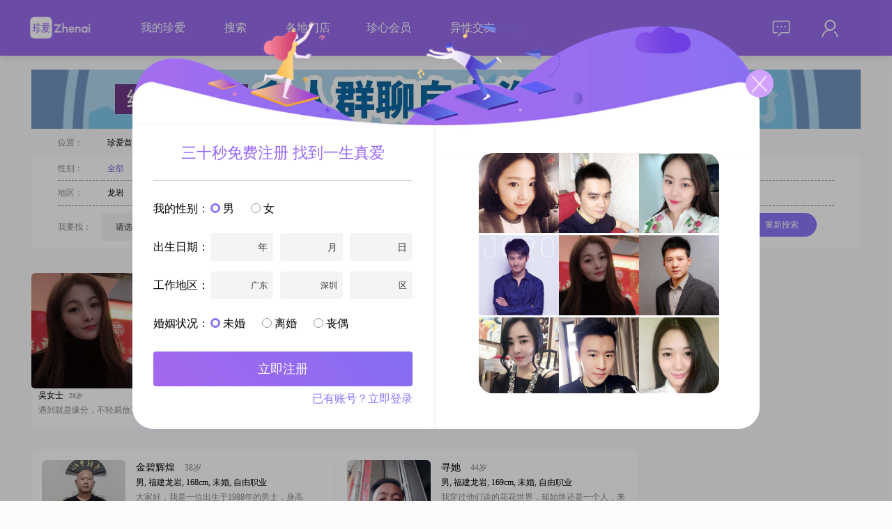

--- FILE ---
content_type: text/html; charset=utf-8
request_url: http://www.zhenai.com/jiaoyou/zhangping
body_size: 16885
content:
<!DOCTYPE html><html lang="zh-cn"><head><title>漳平交友网_漳平同城交友吧_异性单身约会交友群_珍爱网</title><meta charset="utf-8"><link rel="alternate" media="only screen and (max-width: 640px)" href="http://m.zhenai.com/jiaoyou/zhangping"><meta name="mobile-agent" content="format=xhtml; url= http://m.zhenai.com/jiaoyou/zhangping"><meta name="mobile-agent" content="format=html5; url= http://m.zhenai.com/jiaoyou/zhangping"><meta name="mobile-agent" content="format=wml; url= http://m.zhenai.com/jiaoyou/zhangping"><meta http-equiv="Cache-Control" content="no-transform"><meta http-equiv="Cache-Control" content="no-siteapp"><meta name="keywords" content="漳平交友,漳平交友网,漳平异性交友"><meta name="description" content="珍爱漳平交友网为漳平用户提供真实的同城男女交友、在线相亲交友、高端白领交友俱乐部等活动信息。找漳平附近寂寞异性见面聊天来珍爱漳平交友平台。"><!--[if lt IE 9]>
    <meta http-equiv="refresh" content="0;url='https://www.zhenai.com/n/update_guidance'" />
<![endif]--><meta http-equiv="X-UA-Compatible" content="IE=edge,chrome=1"><link href="//i.zhenai.com/pc/seo/jyDetail/static/css/jyDetail.a1ff12ba6e0ab818b3d6.css" rel="stylesheet"></head><body style="background: rgba(252, 252, 252, 1)"><script type="text/javascript" src="https://webapi.amap.com/maps?v=1.4.15&key=5453f47bcc9edb857b93e3aed91ed530"></script><script>if ('ontouchstart' in document) {
      let url = window.location.href.replace('www', 'm');
      window.location.replace(url);
    }</script><div id="app" data-server-rendered="true" data-v-6b2e5d84><div class="top-bar overflow-div bg-purple" style="position:relative;" data-v-5ef562e2 data-v-6b2e5d84><div class="CONTAINER primary" data-v-5ef562e2><img src="//i.zhenai.com/pc/seo/jyDetail/static/images/logo.9160e2c.png" class="f-fl" data-v-5ef562e2> <div class="link-data f-fl" data-v-5ef562e2><span data-v-5ef562e2><a href="http://www.zhenai.com/n/registerInfo?channelId=905822" rel="nofollow" target="_blank" data-v-5ef562e2>我的珍爱</a> <!----></span><span data-v-5ef562e2><a href="http://www.zhenai.com/n/registerInfo?channelId=905822" rel="nofollow" target="_blank" data-v-5ef562e2>搜索</a> <!----></span><span data-v-5ef562e2><!----> <a href="https://www.zhenai.com/n/directStore" target="_blank" data-v-5ef562e2>各地门店</a></span><span data-v-5ef562e2><a href="http://www.zhenai.com/n/registerInfo?channelId=905822" rel="nofollow" target="_blank" data-v-5ef562e2>珍心会员</a> <!----></span><span data-v-5ef562e2><!----> <a href="https://www.zhenai.com/jiaoyou" target="_blank" data-v-5ef562e2>异性交友</a></span></div> <div class="right-part f-fr part-margin-left" data-v-5ef562e2><div class="is-login f-cl" data-v-5ef562e2><div class="right-mail f-fl" data-v-5ef562e2><div class="mail-icon" data-v-5ef562e2><img src="//i.zhenai.com/pc/seo/jyDetail/static/images/topbar_mail.11732c5.png" data-v-5ef562e2> <!----></div> <div class="mail-data" style="display:none;" data-v-5ef562e2><div rel="nofollow" data-v-5ef562e2>
                            消息
                             <!----></div><div rel="nofollow" data-v-5ef562e2>
                            关注
                             <!----></div><div rel="nofollow" data-v-5ef562e2>
                            谁看过我
                             <!----></div></div></div> <div class="right-me f-fl" data-v-5ef562e2><div class="me-icon" data-v-5ef562e2><img src="//i.zhenai.com/pc/seo/jyDetail/static/images/topbar_me.defb9fc.png" data-v-5ef562e2></div> <div class="me-data" style="display:none;" data-v-5ef562e2><div rel="nofollow" data-v-5ef562e2>
                            编辑资料
                        </div><div rel="nofollow" data-v-5ef562e2>
                            诚信认证
                        </div><div rel="nofollow" data-v-5ef562e2>
                            个人相册
                        </div><div rel="nofollow" data-v-5ef562e2>
                            系统设置
                        </div> <div class="border-top" data-v-5ef562e2>
                            退出
                        </div></div></div></div></div></div></div> <div class="g-container" data-v-6b2e5d84><div class="clearfix" data-v-04f2daff data-v-6b2e5d84><div style="margin-bottom:10px" data-v-04f2daff><a href="http://www.zhenai.com/n/registerInfo?channelId=905822" target="_blank" data-v-04f2daff><img src="https://photo.zastatic.com/images/common-cms/it/20230726/1690367881327_500775_t.jpg" alt data-v-04f2daff></a></div> <div class="bread" data-v-04f2daff><span class="m32 gray" data-v-04f2daff>位置：</span> <span class="m8" data-v-04f2daff><a href="http://www.zhenai.com" class="black" data-v-04f2daff>
                珍爱首页
            </a></span> <span class="m8" data-v-04f2daff>&gt;</span> <span class="m8" data-v-04f2daff><a href="http://www.zhenai.com/jiaoyou/longyan" class="black" data-v-04f2daff>
                龙岩交友
            </a></span> <span class="m8" data-v-04f2daff>&gt;</span> <h1 class="cur" style="display:inline-block" data-v-04f2daff><a href="http://www.zhenai.com/jiaoyou/zhangping" class="cur" data-v-04f2daff>
                漳平交友
            </a></h1> <!----> <!----></div> <div class="m-condition" data-v-04f2daff><div class="f-gender" data-v-04f2daff><span class="m32 gray" data-v-04f2daff>性别：</span> <span class="m21" data-v-04f2daff><a href="http://www.zhenai.com/jiaoyou/zhangping" class="cur" data-v-04f2daff>全部</a></span><span class="m21" data-v-04f2daff><a href="http://www.zhenai.com/jiaoyou/zhangping/nan" class="black" data-v-04f2daff>男士</a></span><span class="m21" data-v-04f2daff><a href="http://www.zhenai.com/jiaoyou/zhangping/nv" class="black" data-v-04f2daff>女士</a></span></div> <div class="f-area" data-v-04f2daff><span class="m32 gray" data-v-04f2daff>地区：</span> <span class="m21" data-v-04f2daff><a href="http://www.zhenai.com/jiaoyou/longyan" class="black" data-v-04f2daff>龙岩</a></span><span class="m21" data-v-04f2daff><a href="http://www.zhenai.com/jiaoyou/zhangping" class="cur" data-v-04f2daff>漳平</a></span><span class="m21" data-v-04f2daff><a href="http://www.zhenai.com/jiaoyou/liancheng" class="black" data-v-04f2daff>连城</a></span><span class="m21" data-v-04f2daff><a href="http://www.zhenai.com/jiaoyou/shanghang" class="black" data-v-04f2daff>上杭</a></span><span class="m21" data-v-04f2daff><a href="http://www.zhenai.com/jiaoyou/yongding" class="black" data-v-04f2daff>永定</a></span><span class="m21" data-v-04f2daff><a href="http://www.zhenai.com/jiaoyou/changting" class="black" data-v-04f2daff>长汀</a></span><span class="m21" data-v-04f2daff><a href="http://www.zhenai.com/jiaoyou/wuping" class="black" data-v-04f2daff>武平</a></span><span class="m21" data-v-04f2daff><a href="http://www.zhenai.com/jiaoyou/fujian" class="black" data-v-04f2daff>福建</a></span></div> <section class="f-find" data-v-04f2daff><div class="gray f-fl" style="margin-right:15px;height:40px;line-height:40px;" data-v-04f2daff>我要找：</div> <div class="f-fl ZA-FORM-ITEM" data-v-04f2daff><div class="f-fl" data-v-04f2daff><div class="SELECT" data-v-106f92da data-v-04f2daff><div class="box" style="width:80px;" data-v-106f92da>请选择</div> <div class="optionWrapper" style="display:none;" data-v-106f92da><div class="option" data-v-106f92da>
            男
        </div><div class="option" data-v-106f92da>
            女
        </div></div> <div class="arrow" data-v-106f92da></div></div></div> <!----> <!----></div> <div class="gray f-fl" style="margin:0 15px;height:40px;line-height:40px;" data-v-04f2daff>年龄在：</div> <div class="f-fl ZA-FORM-ITEM" data-v-04f2daff><div class="f-fl" data-v-04f2daff><div class="SELECT" data-v-106f92da data-v-04f2daff><div class="box" style="width:80px;" data-v-106f92da>请选择</div> <div class="optionWrapper" style="display:none;" data-v-106f92da></div> <div class="arrow" data-v-106f92da></div></div></div> <!----> <!----></div> <div class="gray f-fl" style="margin:0 5px;height:40px;line-height:40px;" data-v-04f2daff>到</div> <div class="f-fl ZA-FORM-ITEM" data-v-04f2daff><div class="f-fl" data-v-04f2daff><div class="SELECT" data-v-106f92da data-v-04f2daff><div class="box" style="width:80px;" data-v-106f92da>请选择</div> <div class="optionWrapper" style="display:none;" data-v-106f92da></div> <div class="arrow" data-v-106f92da></div></div></div> <!----> <!----></div> <div class="gray f-fl" style="margin:0 5px;height:40px;line-height:40px;" data-v-04f2daff>之间</div> <div class="gray f-fl" style="margin:0 11px 0 30px;height:40px;line-height:40px;" data-v-04f2daff>所在地区：</div> <div class="f-fl ZA-FORM-ITEM" data-v-04f2daff><div class="f-fl" data-v-04f2daff><div class="m-address-picker f-cl theme-register-info" data-v-04f2daff><div class="b-field-input f-fl"><div class="value default-value">省/直辖市</div> <div class="picker yearPicker" style="display:none;"><div class="year"><div class="option">北京</div><div class="option">天津</div><div class="option">上海</div><div class="option">重庆</div> <div class="dashed-line"></div> <div class="option">广东</div><div class="option">安徽</div><div class="option">福建</div><div class="option">甘肃</div><div class="option">广西</div><div class="option">贵州</div><div class="option">海南</div><div class="option">河北</div><div class="option">河南</div><div class="option">黑龙江</div><div class="option">湖北</div><div class="option">湖南</div><div class="option">吉林</div><div class="option">江苏</div><div class="option">江西</div><div class="option">辽宁</div><div class="option">内蒙古</div><div class="option">宁夏</div><div class="option">青海</div><div class="option">山东</div><div class="option">山西</div><div class="option">陕西</div><div class="option">四川</div><div class="option">西藏</div><div class="option">新疆</div><div class="option">云南</div><div class="option">浙江</div> <!----></div></div></div> <div class="b-field-input f-fl"><div class="value full-filed default-value"><span>市/区</span></div> <div class="picker" style="display:none;"><div>请先选择省/直辖市</div></div></div> <div class="b-field-input f-fl"><div class="value full-filed default-value"><span>区/县</span></div> <div class="picker" style="display:none;"><div>请先选择省/直辖市，和市/区</div></div></div></div></div> <!----> <!----></div> <div class="f-fl" data-v-04f2daff><input name="photo" type="checkbox" checked="checked" value="1" style="margin:0 10px;" data-v-04f2daff>必须有相片
                <div class="btn-search" data-v-04f2daff>重新搜索</div></div></section></div></div> <div class="main clearfix" data-v-6b2e5d84><div class="m-left" data-v-6b2e5d84><div data-v-6b2e5d84><ul class="f-photo clearfix"><li class="f-photo-li"><a href="http://www.zhenai.com/n/registerInfo?channelId=905822&amp;fromurl=http%3A%2F%2Falbum.zhenai.com%2Fu%2F105466768" target="_blank"><img src="http://images.zastatic.com/app/seo/randomuser/2_6.jpg" alt class="u-avatar"></a> <div class="c-info"><span class="nickname">吴女士</span> <span class="age">28岁</span></div> <div class="introduce">遇到就是缘分，不轻易放弃</div></li><li class="f-photo-li"><a href="http://www.zhenai.com/n/registerInfo?channelId=905822&amp;fromurl=http%3A%2F%2Falbum.zhenai.com%2Fu%2F31825982" target="_blank"><img src="http://images.zastatic.com/app/seo/randomuser/2_10.jpg" alt class="u-avatar"></a> <div class="c-info"><span class="nickname">李先生</span> <span class="age">32岁</span></div> <div class="introduce">我觉得自己应该是一个榴莲</div></li><li class="f-photo-li"><a href="http://www.zhenai.com/n/registerInfo?channelId=905822&amp;fromurl=http%3A%2F%2Falbum.zhenai.com%2Fu%2F80301331" target="_blank"><img src="http://images.zastatic.com/app/seo/randomuser/2_1.jpg" alt class="u-avatar"></a> <div class="c-info"><span class="nickname">苏女士</span> <span class="age">28岁</span></div> <div class="introduce">找一个牵了手就不分手的人</div></li><li class="f-photo-li"><a href="http://www.zhenai.com/n/registerInfo?channelId=905822&amp;fromurl=http%3A%2F%2Falbum.zhenai.com%2Fu%2F51424849" target="_blank"><img src="http://images.zastatic.com/app/seo/randomuser/2_2.jpg" alt class="u-avatar"></a> <div class="c-info"><span class="nickname">杨先生</span> <span class="age">26岁</span></div> <div class="introduce">喜欢宁静偏远村庄和雪山</div></li><li class="f-photo-li"><a href="http://www.zhenai.com/n/registerInfo?channelId=905822&amp;fromurl=http%3A%2F%2Falbum.zhenai.com%2Fu%2F101285875" target="_blank"><img src="http://images.zastatic.com/app/seo/randomuser/2_3.jpg" alt class="u-avatar"></a> <div class="c-info"><span class="nickname">刘女士</span> <span class="age">28岁</span></div> <div class="introduce">简单 开朗 爱旅游 爱生活</div></li></ul></div> <div class="g-list" data-v-6b2e5d84><div class="list-item"><div class="photo"><a href="http://album.zhenai.com/u/1449107141" target="_blank"><img src="https://photo.zastatic.com/images/photo/362277/1449107141/8705986347319130.jpg?scrop=1&amp;crop=1&amp;w=140&amp;h=140&amp;cpos=north" alt="金碧辉煌"></a></div> <div class="content"><div class="content1"><a href="http://album.zhenai.com/u/1449107141" target="_blank"><span>金碧辉煌</span></a> <span>38岁</span></div> <div class="content2">
                男, 福建龙岩, 168cm, 未婚, 自由职业
            </div> <div class="introduce">大家好，我是一位出生于1988年的男士，身高168cm，目前在龙岩工作##3002##我的月收入在3001到5000元之间，学历为高中及以下##3002##我性格稳重可靠，责任感强，随和易相处，真诚待人##3002##对我来说，家庭是最重要的，我非常重视家庭的责任和义务##3002##在生活中，我勤俭节约，注重健康养生</div></div> <div class="item-btn">跟TA联系</div></div><div class="list-item"><div class="photo"><a href="http://album.zhenai.com/u/1150469371" target="_blank"><img src="https://photo.zastatic.com/images/photo/287618/1150469371/42692555156128140.png?scrop=1&amp;crop=1&amp;w=140&amp;h=140&amp;cpos=north" alt="寻她"></a></div> <div class="content"><div class="content1"><a href="http://album.zhenai.com/u/1150469371" target="_blank"><span>寻她</span></a> <span>44岁</span></div> <div class="content2">
                男, 福建龙岩, 169cm, 未婚, 自由职业
            </div> <div class="introduce">我穿过他们说的花花世界，却始终还是一个人，来这个平台只想寻找另一半的她共度余生，谁都没见过谁 怎么知道合不合适呢？</div></div> <div class="item-btn">跟TA联系</div></div><div class="list-item"><div class="photo"><a href="http://album.zhenai.com/u/1726713462" target="_blank"><img src="https://photo.zastatic.com/images/photo/431679/1726713462/016460225857240614.jpg?scrop=1&amp;crop=1&amp;w=140&amp;h=140&amp;cpos=north" alt="相信美好"></a></div> <div class="content"><div class="content1"><a href="http://album.zhenai.com/u/1726713462" target="_blank"><span>相信美好</span></a> <span>43岁</span></div> <div class="content2">
                女, 福建龙岩, 159cm, 丧偶, 销售总监
            </div> <div class="introduce">大家好，我是一位出生于1983年的女士，身高159cm，目前生活在美丽的龙岩##3002##我拥有大专学历，在一家不错的公司工作，每个月的收入大概在3001到5000元之间##3002##我对生活充满热情，始终保持乐观积极的态度，无论遇到什么困难，都能以平和的心态去面对##3002##我相信真诚是人与人之间最重要的桥梁</div></div> <div class="item-btn">跟TA联系</div></div><div class="list-item"><div class="photo"><a href="http://album.zhenai.com/u/1810098715" target="_blank"><img src="https://photo.zastatic.com/images/photo/452525/1810098715/1311893963575441575.jpg?scrop=1&amp;crop=1&amp;w=140&amp;h=140&amp;cpos=north" alt="企鹅"></a></div> <div class="content"><div class="content1"><a href="http://album.zhenai.com/u/1810098715" target="_blank"><span>企鹅</span></a> <span>57岁</span></div> <div class="content2">
                男, 福建龙岩, 170cm, 离异, 餐饮管理
            </div> <div class="introduce">出生不能选择，婚姻纯属靠运气，不惑之年的我有点相信了，希望你能改变我的相信##2026####2026##</div></div> <div class="item-btn">跟TA联系</div></div><div class="list-item"><div class="photo"><a href="http://album.zhenai.com/u/1960537297" target="_blank"><img src="https://photo.zastatic.com/images/photo/490135/1960537297/5921860262942614007.png?scrop=1&amp;crop=1&amp;w=140&amp;h=140&amp;cpos=north" alt="大叔不喜欢黑夜"></a></div> <div class="content"><div class="content1"><a href="http://album.zhenai.com/u/1960537297" target="_blank"><span>大叔不喜欢黑夜</span></a> <span>37岁</span></div> <div class="content2">
                男, 福建龙岩, 177cm, 离异, 车间主任
            </div> <div class="introduce">我的婚姻价值观，一起努力，一起做饭，做家务，闲时一起散散步，旅旅游，以家庭为中心，照顾好彼此的家人，简简单单的生活，一辈子很短，彼此心中有你🫰</div></div> <div class="item-btn">跟TA联系</div></div><div class="list-item"><div class="photo"><a href="http://album.zhenai.com/u/1345324235" target="_blank"><img src="https://photo.zastatic.com/images/photo/336332/1345324235/1572449485673741320.jpg?scrop=1&amp;crop=1&amp;w=140&amp;h=140&amp;cpos=north" alt="阿郎"></a></div> <div class="content"><div class="content1"><a href="http://album.zhenai.com/u/1345324235" target="_blank"><span>阿郎</span></a> <span>35岁</span></div> <div class="content2">
                男, 福建龙岩, 167cm, 未婚, 销售经理
            </div> <div class="introduce">随和，容易相处，没事喜欢爬山，跑步，唱歌##3002##</div></div> <div class="item-btn">跟TA联系</div></div><div class="list-item"><div class="photo"><a href="http://album.zhenai.com/u/1729312429" target="_blank"><img src="https://photo.zastatic.com/images/photo/432329/1729312429/1585052760091751737.jpg?scrop=1&amp;crop=1&amp;w=140&amp;h=140&amp;cpos=north" alt="秋叶悲水"></a></div> <div class="content"><div class="content1"><a href="http://album.zhenai.com/u/1729312429" target="_blank"><span>秋叶悲水</span></a> <span>34岁</span></div> <div class="content2">
                男, 福建龙岩, 173cm, 未婚, 待业
            </div> <div class="introduce">听歌##3002##唱歌##3002##古琴##3002##感情强扭的##3002##不甜##3002##对不起##3002##请原谅我##3002##谢，谢你##3002##我爱你##3002##上面四句##3002##很适用##3002##一切的心念##3002##爱##3002##恨##3002##嫉##3002</div></div> <div class="item-btn">跟TA联系</div></div><div class="list-item"><div class="photo"><a href="http://album.zhenai.com/u/84763990" target="_blank"><img src="https://photo.zastatic.com/images/photo/21191/84763990/01446765455731.jpg?scrop=1&amp;crop=1&amp;w=140&amp;h=140&amp;cpos=north" alt="慧缘"></a></div> <div class="content"><div class="content1"><a href="http://album.zhenai.com/u/84763990" target="_blank"><span>慧缘</span></a> <span>48岁</span></div> <div class="content2">
                男, 福建龙岩, 172cm, 离异, 工程师
            </div> <div class="introduce">没有叮当作响的誓言，也没有海誓山盟的约定，浪里淘沙后的生活恢复了本来的面目，宁静，祥和。往事已随风飘逝，留下宝贵的人生财富。我希望的生活有爱相随，有奋斗的征程，有为了家人的梦想去战斗的勇气。</div></div> <div class="item-btn">跟TA联系</div></div><div class="list-item"><div class="photo"><a href="http://album.zhenai.com/u/54527317" target="_blank"><img src="https://photo.zastatic.com/images/photo/13632/54527317/13640460360935.jpg?scrop=1&amp;crop=1&amp;w=140&amp;h=140&amp;cpos=north" alt="雨儿"></a></div> <div class="content"><div class="content1"><a href="http://album.zhenai.com/u/54527317" target="_blank"><span>雨儿</span></a> <span>35岁</span></div> <div class="content2">
                女, 福建龙岩, 155cm, 未婚, 销售专员
            </div> <div class="introduce">我活泼开朗，偶尔还会耍耍小脾气，不高兴时你只能哄我开心，而不是逃避我，你越是想逃避我，我就会和你较劲到底，我的脾气来得快去得也快直率、孝顺勤劳、肯吃苦、活泼</div></div> <div class="item-btn">跟TA联系</div></div><div class="list-item"><div class="photo"><a href="http://album.zhenai.com/u/102963554" target="_blank"><img src="https://photo.zastatic.com/images/photo/25741/102963554/149232713310876.jpg?scrop=1&amp;crop=1&amp;w=140&amp;h=140&amp;cpos=north" alt="不问却懂情"></a></div> <div class="content"><div class="content1"><a href="http://album.zhenai.com/u/102963554" target="_blank"><span>不问却懂情</span></a> <span>44岁</span></div> <div class="content2">
                男, 福建龙岩, 165cm, 离异, 销售主管
            </div> <div class="introduce">我不是帅哥，但是我实在，有责任心，所以在这希望能找个实在的贤惠的女的共度今后的幸福生活。</div></div> <div class="item-btn">跟TA联系</div></div><div class="list-item"><div class="photo"><a href="http://album.zhenai.com/u/1249621543" target="_blank"><img src="https://photo.zastatic.com/images/photo/312406/1249621543/97816574153201164.jpg?scrop=1&amp;crop=1&amp;w=140&amp;h=140&amp;cpos=north" alt="等待花期"></a></div> <div class="content"><div class="content1"><a href="http://album.zhenai.com/u/1249621543" target="_blank"><span>等待花期</span></a> <span>61岁</span></div> <div class="content2">
                男, 福建龙岩, 160cm, 离异, 经销商
            </div> <div class="introduce">我是一个心地善良爱家想家敬老爱幼心软有担当的男人，我勤俭节约热爱学习热爱工作热爱生活，我身体健康，热爱体育运动，希望在此平台能够找到跟我一样的如意女人和我共度温暖岁末##3002##</div></div> <div class="item-btn">跟TA联系</div></div><div class="list-item"><div class="photo"><a href="http://album.zhenai.com/u/1681860382" target="_blank"><img src="https://photo.zastatic.com/images/photo/420466/1681860382/6755951263711925876.png?scrop=1&amp;crop=1&amp;w=140&amp;h=140&amp;cpos=north" alt="傻丫头"></a></div> <div class="content"><div class="content1"><a href="http://album.zhenai.com/u/1681860382" target="_blank"><span>傻丫头</span></a> <span>42岁</span></div> <div class="content2">
                女, 福建龙岩, 163cm, 丧偶, 文员
            </div> <div class="introduce">从“你好”开始，相信一切都已注定！珍惜努力</div></div> <div class="item-btn">跟TA联系</div></div><div class="list-item"><div class="photo"><a href="http://album.zhenai.com/u/1045315397" target="_blank"><img src="https://photo.zastatic.com/images/photo/261329/1045315397/9255208163111813957.jpg?scrop=1&amp;crop=1&amp;w=140&amp;h=140&amp;cpos=north" alt="也许合适"></a></div> <div class="content"><div class="content1"><a href="http://album.zhenai.com/u/1045315397" target="_blank"><span>也许合适</span></a> <span>34岁</span></div> <div class="content2">
                男, 福建龙岩, 165cm, 未婚, 自由职业
            </div> <div class="introduce">世界之大，《只求与你相遇，相知相惜》《只求与你真诚，坦诚相待》。</div></div> <div class="item-btn">跟TA联系</div></div><div class="list-item"><div class="photo"><a href="http://album.zhenai.com/u/1497027392" target="_blank"><img src="https://photo.zastatic.com/images/photo/374257/1497027392/9732803751051821165.jpg?scrop=1&amp;crop=1&amp;w=140&amp;h=140&amp;cpos=north" alt="爱依服"></a></div> <div class="content"><div class="content1"><a href="http://album.zhenai.com/u/1497027392" target="_blank"><span>爱依服</span></a> <span>36岁</span></div> <div class="content2">
                女, 福建龙岩, 168cm, 离异, 销售总监
            </div> <div class="introduce">想要合适的人一起生活，爱情不是一个人的，是两个人共同维护</div></div> <div class="item-btn">跟TA联系</div></div><div class="list-item"><div class="photo"><a href="http://album.zhenai.com/u/1226971332" target="_blank"><img src="https://photo.zastatic.com/images/photo/306743/1226971332/628744052717296088.jpg?scrop=1&amp;crop=1&amp;w=140&amp;h=140&amp;cpos=north" alt="陈建铭"></a></div> <div class="content"><div class="content1"><a href="http://album.zhenai.com/u/1226971332" target="_blank"><span>陈建铭</span></a> <span>35岁</span></div> <div class="content2">
                男, 福建龙岩, 175cm, 未婚, 仓库管理员
            </div> <div class="introduce">内向，不怎么会跟陌生人交流的人，希望找一个性格开朗的人</div></div> <div class="item-btn">跟TA联系</div></div><div class="list-item"><div class="photo"><a href="http://album.zhenai.com/u/1513609118" target="_blank"><img src="https://photo.zastatic.com/images/photo/378403/1513609118/25244741315102831.jpg?scrop=1&amp;crop=1&amp;w=140&amp;h=140&amp;cpos=north" alt="当局者"></a></div> <div class="content"><div class="content1"><a href="http://album.zhenai.com/u/1513609118" target="_blank"><span>当局者</span></a> <span>34岁</span></div> <div class="content2">
                男, 福建龙岩, 162cm, 未婚, 投资
            </div> <div class="introduce">成熟稳重，找个可以过日子的相濡以沫的女孩</div></div> <div class="item-btn">跟TA联系</div></div><div class="list-item"><div class="photo"><a href="http://album.zhenai.com/u/1508278646" target="_blank"><img src="https://photo.zastatic.com/images/photo/377070/1508278646/64367144404440272.png?scrop=1&amp;crop=1&amp;w=140&amp;h=140&amp;cpos=north" alt="家乐"></a></div> <div class="content"><div class="content1"><a href="http://album.zhenai.com/u/1508278646" target="_blank"><span>家乐</span></a> <span>33岁</span></div> <div class="content2">
                女, 福建龙岩, 157cm, 未婚, 其他职业
            </div> <div class="introduce">不怕遇到的迟，怕的是遇到错的人，该来的会来的</div></div> <div class="item-btn">跟TA联系</div></div><div class="list-item"><div class="photo"><a href="http://album.zhenai.com/u/1098378108" target="_blank"><img src="https://photo.zastatic.com/images/photo/274595/1098378108/17020721671783550.jpeg?scrop=1&amp;crop=1&amp;w=140&amp;h=140&amp;cpos=north" alt="阿铭"></a></div> <div class="content"><div class="content1"><a href="http://album.zhenai.com/u/1098378108" target="_blank"><span>阿铭</span></a> <span>57岁</span></div> <div class="content2">
                男, 福建龙岩, 168cm, 离异, 中学教师
            </div> <div class="introduce">中学老师一枚。爱学生、爱这份职业，其乐融融。真心想有个家。有个可以用心呵护，陪伴，并且依赖的人在身边。你若也是老师，挺好！若不是也无妨。更重要的，也许是咱们的三观相似，相爱相惜。只盼早些遇见你！</div></div> <div class="item-btn">跟TA联系</div></div><div class="list-item"><div class="photo"><a href="http://album.zhenai.com/u/1357397392" target="_blank"><img src="https://photo.zastatic.com/images/photo/339350/1357397392/52887193312369530.jpg?scrop=1&amp;crop=1&amp;w=140&amp;h=140&amp;cpos=north" alt="望云海"></a></div> <div class="content"><div class="content1"><a href="http://album.zhenai.com/u/1357397392" target="_blank"><span>望云海</span></a> <span>52岁</span></div> <div class="content2">
                男, 福建龙岩, 178cm, 未婚, 中学教师
            </div> <div class="introduce">我期待的她，愿你早点出现，彼此相惜，结伴而行；风起的日子一同笑看落花，雪舞的时节一并举杯向月！</div></div> <div class="item-btn">跟TA联系</div></div><div class="list-item"><div class="photo"><a href="http://album.zhenai.com/u/1995298607" target="_blank"><img src="https://photo.zastatic.com/images/photo/498825/1995298607/24347448631718526.png?scrop=1&amp;crop=1&amp;w=140&amp;h=140&amp;cpos=north" alt="彼此珍惜"></a></div> <div class="content"><div class="content1"><a href="http://album.zhenai.com/u/1995298607" target="_blank"><span>彼此珍惜</span></a> <span>43岁</span></div> <div class="content2">
                男, 福建龙岩, 168cm, 离异, 未填写
            </div> <div class="introduce">不介意我带着一个儿子的可以试着接触，介意的勿扰</div></div> <div class="item-btn">跟TA联系</div></div> <div class="f-pager"><ul class="m-page"><li class="paging-item paging-item--current"><a href="http://www.zhenai.com/jiaoyou/zhangping/1">1</a> <!----></li><li class="paging-item"><a href="http://www.zhenai.com/jiaoyou/zhangping/2">2</a> <!----></li><li class="paging-item"><a href="http://www.zhenai.com/jiaoyou/zhangping/3">3</a> <!----></li><li class="paging-item"><a href="http://www.zhenai.com/jiaoyou/zhangping/2">下一页</a> <!----></li></ul></div></div></div> <div class="m-right" data-v-6b2e5d84><div data-v-6b2e5d84><a href="https://www.zhenai.com/?channelId=914902&amp;subChannelId=77&amp;pageKey=za_m_landing&amp;za_ttt=Lxe8gVIdGtb8isu1UesRB8ZTRj2iMrSU" target="_blank"><div class="f-album localing"></div></a> <div class="m-product m-zhenxinMember"><div class="title"></div> <div class="content"><div><div class="product-item f-cl active"><span class="checkbox f-fl active"></span> <span class="count f-fl">12个月</span> <span class="des f-fl hot">日均1.06元</span></div><div class="product-item f-cl"><span class="checkbox f-fl"></span> <span class="count f-fl">3个月</span> <span class="des f-fl">日均3.8元</span></div><div class="product-item f-cl"><span class="checkbox f-fl"></span> <span class="count f-fl">1个月</span> <span class="des f-fl">日均8.2元</span></div></div> <div class="btn"><a href="http://www.zhenai.com/n/registerInfo?channelId=905822" target="_blank"><div class="box">立即购买</div></a></div></div></div> <div class="side-banner"><a href="http://www.zhenai.com/n/registerInfo?channelId=905822" target="_blank"><img src="https://photo.zastatic.com/images/common-cms/it/20230727/1690447990373_683090_t.png" alt></a></div></div></div></div></div> <div class="hot-city" data-v-6b2e5d84><div class="city-wrap"><div class="city-list clearfix"><div class="list-label">
                    交友栏目：
                </div> <div class="list-item"><div style="display: inline"><a target="_blank" href="http://www.zhenai.com/jiaoyou/zhangping" class="item-zhenghun">漳平交友网</a></div><div style="display: inline"><span>为您提供真实的同城交友信息，异性交友、找女朋友、找男朋友、帅哥美女富婆交友、同城邂逅等</span></div><div style="display: inline"><span>漳平交友约会，想要真实靠谱的单身交友服务请上珍爱网。</span></div></div></div> <!----> <div class="city-list clearfix"><div class="list-label">
                    周边交友：
                </div> <div class="list-item"><a target="_blank" href="http://www.zhenai.com/jiaoyou/fuzhou">福州交友</a><a target="_blank" href="http://www.zhenai.com/jiaoyou/xiamen">厦门交友</a><a target="_blank" href="http://www.zhenai.com/jiaoyou/quanzhou1">泉州交友</a><a target="_blank" href="http://www.zhenai.com/jiaoyou/nanping">南平交友</a><a target="_blank" href="http://www.zhenai.com/jiaoyou/zhangzhou">漳州交友</a><a target="_blank" href="http://www.zhenai.com/jiaoyou/sanming">三明交友</a><a target="_blank" href="http://www.zhenai.com/jiaoyou/putian">莆田交友</a><a target="_blank" href="http://www.zhenai.com/jiaoyou/ningde">宁德交友</a></div></div></div></div> <div class="CONTAINER f-topIndex" style="width:100%;padding:1px;margin:0 0 0;background-color:#fff;" data-v-6b2e5d84><div class="COPYRIGHT" data-v-95f80b00 data-v-6b2e5d84><div class="city" data-v-95f80b00>城市：
        <a target="_blank" href="http://www.zhenai.com/zhenghun/beijing" data-v-95f80b00>北京</a> <a target="_blank" href="http://www.zhenai.com/zhenghun/shanghai" data-v-95f80b00>上海</a> <a target="_blank" href="http://www.zhenai.com/zhenghun/guangzhou" data-v-95f80b00>广州</a> <a target="_blank" href="http://www.zhenai.com/zhenghun/shenzhen" data-v-95f80b00>深圳</a> <a target="_blank" href="http://www.zhenai.com/zhenghun/chongqing" data-v-95f80b00>重庆</a> <a target="_blank" href="http://www.zhenai.com/zhenghun/hefei" data-v-95f80b00>合肥</a> <a target="_blank" href="http://www.zhenai.com/zhenghun/nanjing" data-v-95f80b00>南京</a> <a target="_blank" href="http://www.zhenai.com/zhenghun/suzhou" data-v-95f80b00>苏州</a> <a target="_blank" href="http://www.zhenai.com/zhenghun/chengdu" data-v-95f80b00>成都</a> <a target="_blank" href="http://www.zhenai.com/zhenghun/wuhan" data-v-95f80b00>武汉</a> <a target="_blank" href="http://www.zhenai.com/zhenghun/foshan" data-v-95f80b00>佛山</a> <a target="_blank" href="http://www.zhenai.com/zhenghun/zhengzhou" data-v-95f80b00>郑州</a> <a target="_blank" href="http://www.zhenai.com/zhenghun/qingdao" data-v-95f80b00>青岛</a> <a target="_blank" href="http://www.zhenai.com/zhenghun/jinan" data-v-95f80b00>济南</a> <a target="_blank" href="http://www.zhenai.com/zhenghun/shenyang" data-v-95f80b00>沈阳</a> <a target="_blank" href="http://www.zhenai.com/zhenghun/tianjin" data-v-95f80b00>天津</a> <a target="_blank" href="http://www.zhenai.com/zhenghun/xian" data-v-95f80b00>西安</a> <a target="_blank" href="http://www.zhenai.com/zhenghun/hangzhou" data-v-95f80b00>杭州</a> <a target="_blank" href="http://www.zhenai.com/zhenghun/guiyang" data-v-95f80b00>贵阳</a> <a target="_blank" href="http://www.zhenai.com/zhenghun/jinhua" data-v-95f80b00>金华</a> <a target="_blank" href="http://www.zhenai.com/zhenghun/shijiazhuang" data-v-95f80b00>石家庄</a> <a target="_blank" href="http://www.zhenai.com/zhenghun/changsha" data-v-95f80b00>长沙</a> <a target="_blank" href="http://www.zhenai.com/zhenghun/wuxi" data-v-95f80b00>无锡</a> <a target="_blank" href="http://www.zhenai.com/zhenghun/xiamen" data-v-95f80b00>厦门</a> <a target="_blank" href="http://www.zhenai.com/zhenghun" data-v-95f80b00>[更多]</a></div> <div class="quick" data-v-95f80b00><a target="_blank" href="http://www.zhenai.com/n/aboutUs" rel="nofollow" data-v-95f80b00>关于我们</a>|<a target="_blank" href="http://www.zhenai.com/n/aboutUs" rel="nofollow" data-v-95f80b00>联系我们</a>|
        <a target="_blank" rel="nofollow" style="cursor:pointer" data-v-95f80b00>意见反馈</a>|<a href="http://www.zhenai.com/n/safe" target="_blank" rel="nofollow" data-v-95f80b00>安全中心</a> |<a href="http://www.zhenai.com/sitemap.html" target="_blank" rel="nofollow" data-v-95f80b00>网站地图</a> |
        <a href="http://www.zhenai.com/n/help/_index" target="_blank" rel="nofollow" data-v-95f80b00>帮助中心</a>|<a href="https://www.zhenai.com/n/zhenxinMember" target="_blank" rel="nofollow" data-v-95f80b00>珍爱会员</a>|<a href="http://city.zhenai.com/" target="_blank" rel="nofollow" data-v-95f80b00>珍爱相亲</a>
        |<a href="https://i.zhenai.com/m/client/intro/agree.html" target="_blank" rel="nofollow" data-v-95f80b00>珍爱网服务协议</a>|<a href="https://i.zhenai.com/m/portal/register/serverDeal.html" target="_blank" rel="nofollow" data-v-95f80b00>个人信息保护政策</a></div> <div class="brand" data-v-95f80b00><p data-v-95f80b00>品牌：21年专业婚恋服务  专业：庞大的资深红娘队伍  真实：诚信会员验证体系</p> <p data-v-95f80b00>客服热线：4001-520-520（周一至周日：9:00-18:00）客服信箱：vip@zhenai.com</p> <p data-v-95f80b00>违法和不良信息举报  4001-520-520  举报信箱：<a href="mailto:vip@zhenai.com" rel="nofollow" class="underlines" data-v-95f80b00>vip@zhenai.com</a></p> <p data-v-95f80b00>Copyright © 2005-2024 版权所有：深圳市珍爱网信息技术有限公司</p> <p data-v-95f80b00>增值电信业务经营许可证：粤B2-20040382 <a target="_blank" href="//beian.miit.gov.cn" rel="nofollow" data-v-95f80b00>粤ICP备09157619号</a> 乙测资字4410775 <a target="_blank" href="http://www.beian.gov.cn/portal/registerSystemInfo?recordcode=44030502000534" rel="nofollow" class="gongwang" data-v-95f80b00><img src="//i.zhenai.com/pc/seo/jyDetail/static/images/gongan.561dac1.png" alt data-v-95f80b00></a>        粤公网安备 44030502000534号</p></div> <div class="out-link" data-v-95f80b00><a title="AAA级信用企业" href="http://www.itrust.org.cn/Home/Index/itrust_certifi?wm=1761973720" target="_blank" rel="nofollow" data-v-95f80b00><img src="//i.zhenai.com/pc/seo/jyDetail/static/images/rate.e612220.png" alt data-v-95f80b00></a> <a title="诚信示范网站" href="https://credit.cecdc.com/CX20150630010588010670.html" target="_blank" rel="nofollow" data-v-95f80b00><img src="//i.zhenai.com/pc/seo/jyDetail/static/images/cert.c313c2f.png" alt data-v-95f80b00></a> <a title="违法和不良信息举报中心" href="http://www.12377.cn/" target="_blank" rel="nofollow" data-v-95f80b00><img src="//i.zhenai.com/pc/seo/jyDetail/static/images/report.dfda835.jpg" alt data-v-95f80b00></a> <a title="深圳举报中心" href="http://szwljb.gov.cn/" target="_blank" rel="nofollow" data-v-95f80b00><img src="//i.zhenai.com/pc/seo/jyDetail/static/images/report.625a5f6.png" alt data-v-95f80b00></a> <a target="_blank" title="深圳网监备案" href="http://szcert.ebs.org.cn/6398bd09-b195-4fd9-a010-e1fea403a766" rel="nofollow" data-v-95f80b00><img src="//i.zhenai.com/pc/seo/jyDetail/static/images/licence.d435d16.png" alt data-v-95f80b00></a> <a title="网文证" href="http://sq.ccm.gov.cn:80/ccnt/sczr/service/business/emark/toDetail/7C7C3F8EFF5648A2950931B65DF13B87" target="_blank" rel="nofollow" data-v-95f80b00><img src="//i.zhenai.com/pc/seo/jyDetail/static/images/wen_bc81e4f.bc81e4f.png" alt data-v-95f80b00></a></div></div></div> <div class="DIALOG dialog" style="z-index:1000;" data-v-6b2e5d84><div class="DIALOG-box" style="width:900px;"><!----> <div class="title-bg"><img src="https://photo.zastatic.com/images/common-cms/it/20181115/1542283272961_733582_t.png" alt></div> <div class="cancel-icon"><img src="https://photo.zastatic.com/images/common-cms/it/20181115/1542283442711_108558_t.png" alt></div> <div class="content" style="padding:0 0 0 0;"><div class="dialog-content" data-v-6b2e5d84><section class="m-register-form f-fl register-form" data-v-02da7f1a data-v-6b2e5d84><div class="b-title" data-v-02da7f1a>三十秒免费注册 找到一生真爱</div> <div class="b-form" data-v-02da7f1a><div class="form-field" data-v-02da7f1a><div class="form-name f-fl" data-v-02da7f1a>我的性别：</div> <div class="form-contnet" data-v-02da7f1a><div class="ZA-RADIO ZA-RADIO-theme-default ZA-RADIO-type-circle" data-v-02da7f1a><div class="label checked"></div> <span class="text">男</span></div> <div class="ZA-RADIO ZA-RADIO-theme-default ZA-RADIO-type-circle" data-v-02da7f1a><div class="label"></div> <span class="text">女</span></div></div></div> <div class="form-field" data-v-02da7f1a><div class="form-name f-fl" data-v-02da7f1a>出生日期：</div> <div class="form-contnet f-fl" data-v-02da7f1a><div class="m-datepicker f-cl theme-register" data-v-be436522 data-v-02da7f1a><div class="b-field-input f-fl" data-v-be436522><div class="value default-value" data-v-be436522>年</div> <div class="picker yearPicker" style="display:none;" data-v-be436522><div class="year" data-v-be436522><span class="name" data-v-be436522>00后: </span><div class="option" data-v-be436522>2000</div><div class="option" data-v-be436522>2001</div><div class="option" data-v-be436522>2002</div><div class="option" data-v-be436522>2003</div><div class="option" data-v-be436522>2004</div><div class="option" data-v-be436522>2005</div><div class="option" data-v-be436522>2006</div><div class="option" data-v-be436522>2007</div><div class="option" data-v-be436522>2008</div></div><div class="year" data-v-be436522><span class="name" data-v-be436522>90后: </span><div class="option" data-v-be436522>1990</div><div class="option" data-v-be436522>1991</div><div class="option" data-v-be436522>1992</div><div class="option" data-v-be436522>1993</div><div class="option" data-v-be436522>1994</div><div class="option" data-v-be436522>1995</div><div class="option" data-v-be436522>1996</div><div class="option" data-v-be436522>1997</div><div class="option" data-v-be436522>1998</div><div class="option" data-v-be436522>1999</div></div><div class="year" data-v-be436522><span class="name" data-v-be436522>80后: </span><div class="option" data-v-be436522>1980</div><div class="option" data-v-be436522>1981</div><div class="option" data-v-be436522>1982</div><div class="option" data-v-be436522>1983</div><div class="option" data-v-be436522>1984</div><div class="option" data-v-be436522>1985</div><div class="option" data-v-be436522>1986</div><div class="option" data-v-be436522>1987</div><div class="option" data-v-be436522>1988</div><div class="option" data-v-be436522>1989</div></div><div class="year" data-v-be436522><span class="name" data-v-be436522>70后: </span><div class="option" data-v-be436522>1970</div><div class="option" data-v-be436522>1971</div><div class="option" data-v-be436522>1972</div><div class="option" data-v-be436522>1973</div><div class="option" data-v-be436522>1974</div><div class="option" data-v-be436522>1975</div><div class="option" data-v-be436522>1976</div><div class="option" data-v-be436522>1977</div><div class="option" data-v-be436522>1978</div><div class="option" data-v-be436522>1979</div></div><div class="year" data-v-be436522><span class="name" data-v-be436522>60后: </span><div class="option" data-v-be436522>1960</div><div class="option" data-v-be436522>1961</div><div class="option" data-v-be436522>1962</div><div class="option" data-v-be436522>1963</div><div class="option" data-v-be436522>1964</div><div class="option" data-v-be436522>1965</div><div class="option" data-v-be436522>1966</div><div class="option" data-v-be436522>1967</div><div class="option" data-v-be436522>1968</div><div class="option" data-v-be436522>1969</div></div><div class="year" data-v-be436522><span class="name" data-v-be436522>50后: </span><div class="option" data-v-be436522>1950</div><div class="option" data-v-be436522>1951</div><div class="option" data-v-be436522>1952</div><div class="option" data-v-be436522>1953</div><div class="option" data-v-be436522>1954</div><div class="option" data-v-be436522>1955</div><div class="option" data-v-be436522>1956</div><div class="option" data-v-be436522>1957</div><div class="option" data-v-be436522>1958</div><div class="option" data-v-be436522>1959</div></div><div class="year" data-v-be436522><span class="name" data-v-be436522>40后: </span><div class="option" data-v-be436522>1940</div><div class="option" data-v-be436522>1941</div><div class="option" data-v-be436522>1942</div><div class="option" data-v-be436522>1943</div><div class="option" data-v-be436522>1944</div><div class="option" data-v-be436522>1945</div><div class="option" data-v-be436522>1946</div><div class="option" data-v-be436522>1947</div><div class="option" data-v-be436522>1948</div><div class="option" data-v-be436522>1949</div></div><div class="year" data-v-be436522><span class="name" data-v-be436522>30后: </span><div class="option" data-v-be436522>1930</div><div class="option" data-v-be436522>1931</div><div class="option" data-v-be436522>1932</div><div class="option" data-v-be436522>1933</div><div class="option" data-v-be436522>1934</div><div class="option" data-v-be436522>1935</div><div class="option" data-v-be436522>1936</div><div class="option" data-v-be436522>1937</div><div class="option" data-v-be436522>1938</div><div class="option" data-v-be436522>1939</div></div></div></div> <div class="b-field-input f-fl" data-v-be436522><div class="value default-value" data-v-be436522>月</div> <div class="picker monthPicker" style="display:none;" data-v-be436522><div data-v-be436522>请先选择年</div></div></div> <div class="b-field-input f-fl" data-v-be436522><div class="value default-value" data-v-be436522>日</div> <div class="picker dayPicker" style="display:none;" data-v-be436522><div data-v-be436522>请先选择年、月</div></div></div></div> <i functional="" class="notice c-notice none" data-v-492a1eff data-v-02da7f1a></i></div></div> <div class="form-field" data-v-02da7f1a><div class="form-name f-fl" data-v-02da7f1a>工作地区：</div> <div class="form-contnet f-fl" data-v-02da7f1a><div class="m-address-picker f-cl theme-register" data-v-02da7f1a><div class="b-field-input f-fl"><div class="value select-value">广东</div> <div class="picker yearPicker" style="display:none;"><div class="year"><div class="option">北京</div><div class="option">天津</div><div class="option">上海</div><div class="option">重庆</div> <div class="dashed-line"></div> <div class="option">广东</div><div class="option">安徽</div><div class="option">福建</div><div class="option">甘肃</div><div class="option">广西</div><div class="option">贵州</div><div class="option">海南</div><div class="option">河北</div><div class="option">河南</div><div class="option">黑龙江</div><div class="option">湖北</div><div class="option">湖南</div><div class="option">吉林</div><div class="option">江苏</div><div class="option">江西</div><div class="option">辽宁</div><div class="option">内蒙古</div><div class="option">宁夏</div><div class="option">青海</div><div class="option">山东</div><div class="option">山西</div><div class="option">陕西</div><div class="option">四川</div><div class="option">西藏</div><div class="option">新疆</div><div class="option">云南</div><div class="option">浙江</div> <!----></div></div></div> <div class="b-field-input f-fl"><div class="value full-filed select-value"><span>深圳</span></div> <div class="picker" style="display:none;"><div class="option">广州</div><div class="option">深圳</div><div class="option">佛山</div><div class="option">湛江</div><div class="option">珠海</div><div class="option">肇庆</div><div class="option">东莞</div><div class="option">惠州</div><div class="option">中山</div><div class="option">茂名</div><div class="option">汕头</div><div class="option">梅州</div><div class="option">韶关</div><div class="option">江门</div><div class="option">清远</div><div class="option">潮州</div><div class="option">阳江</div><div class="option">河源</div><div class="option">揭阳</div><div class="option">汕尾</div><div class="option">云浮</div> <!----></div></div> <div class="b-field-input f-fl"><div class="value full-filed default-value"><span>区</span></div> <div class="picker" style="display:none;"><div class="option">福田区</div><div class="option">罗湖区</div><div class="option">南山区</div><div class="option">宝安区</div><div class="option">龙岗区</div><div class="option">盐田区</div><div class="option">龙华区</div><div class="option">光明新区</div><div class="option">坪山区</div><div class="option">大鹏新区</div> <!----></div></div></div> <i functional="" class="notice c-notice none" data-v-492a1eff data-v-02da7f1a></i></div></div> <div class="form-field" data-v-02da7f1a><div class="form-name f-fl" data-v-02da7f1a>婚姻状况：</div> <div class="form-contnet" data-v-02da7f1a><div class="ZA-RADIO ZA-RADIO-theme-default ZA-RADIO-type-circle" data-v-02da7f1a><div class="label checked"></div> <span class="text">未婚</span></div> <div class="ZA-RADIO ZA-RADIO-theme-default ZA-RADIO-type-circle" data-v-02da7f1a><div class="label"></div> <span class="text">离婚</span></div> <div class="ZA-RADIO ZA-RADIO-theme-default ZA-RADIO-type-circle" data-v-02da7f1a><div class="label"></div> <span class="text">丧偶</span></div></div></div></div> <!----> <div class="BTN" data-v-02da7f1a><div class="BTN-box primary" style="height:50px;line-height:50px;font-size:18px;">立即注册</div></div> <div class="login-tips" data-v-02da7f1a>已有账号？立即登录</div></section> <div class="img-form" data-v-6b2e5d84><div class="img-section" data-v-6b2e5d84><div class="img" data-v-6b2e5d84><img src="http://images.zastatic.com/app/seo/randomuser/2_19.jpg" alt="" data-v-6b2e5d84></div><div class="img" data-v-6b2e5d84><img src="http://images.zastatic.com/app/seo/randomuser/2_9.jpg" alt="" data-v-6b2e5d84></div><div class="img" data-v-6b2e5d84><img src="http://images.zastatic.com/app/seo/randomuser/2_5.jpg" alt="" data-v-6b2e5d84></div><div class="img" data-v-6b2e5d84><img src="http://images.zastatic.com/app/seo/randomuser/2_18.jpg" alt="" data-v-6b2e5d84></div><div class="img" data-v-6b2e5d84><img src="http://images.zastatic.com/app/seo/randomuser/2_6.jpg" alt="" data-v-6b2e5d84></div><div class="img" data-v-6b2e5d84><img src="http://images.zastatic.com/app/seo/randomuser/2_2.jpg" alt="" data-v-6b2e5d84></div><div class="img" data-v-6b2e5d84><img src="http://images.zastatic.com/app/seo/randomuser/2_1.jpg" alt="" data-v-6b2e5d84></div><div class="img" data-v-6b2e5d84><img src="http://images.zastatic.com/app/seo/randomuser/2_21.jpg" alt="" data-v-6b2e5d84></div><div class="img" data-v-6b2e5d84><img src="http://images.zastatic.com/app/seo/randomuser/2_20.jpg" alt="" data-v-6b2e5d84></div></div></div></div></div></div></div> <!----></div><script>window.__INITIAL_STATE__={"memberListData":{"currentPage":1,"memberList":[{"age":38,"avatarURL":"https:\u002F\u002Fphoto.zastatic.com\u002Fimages\u002Fphoto\u002F362277\u002F1449107141\u002F8705986347319130.jpg","car":"未填写","children":"没有孩子","constellation":"水瓶座(01.20-02.19)","education":"高中及以下","height":168,"house":"和家人同住","introduceContent":"大家好，我是一位出生于1988年的男士，身高168cm，目前在龙岩工作##3002##我的月收入在3001到5000元之间，学历为高中及以下##3002##我性格稳重可靠，责任感强，随和易相处，真诚待人##3002##对我来说，家庭是最重要的，我非常重视家庭的责任和义务##3002##在生活中，我勤俭节约，注重健康养生","isRecommend":0,"lastModTime":"2025-11-15 16:03:49","marriage":"未婚","memberID":1449107141,"nickName":"金碧辉煌","objectAge":"27-38岁","objectHight":"152-170cm","objectMarriage":"未婚","objectSalary":"未填写","occupation":"自由职业","salary":"3001-5000元","sex":0,"workCity":"福建龙岩"},{"age":44,"avatarURL":"https:\u002F\u002Fphoto.zastatic.com\u002Fimages\u002Fphoto\u002F287618\u002F1150469371\u002F42692555156128140.png","car":"未填写","children":"没有孩子","constellation":"水瓶座(01.20-02.19)","education":"高中及以下","height":169,"house":"和家人同住","introduceContent":"我穿过他们说的花花世界，却始终还是一个人，来这个平台只想寻找另一半的她共度余生，谁都没见过谁 怎么知道合不合适呢？","isRecommend":0,"lastModTime":"2025-09-08 08:36:47","marriage":"未婚","memberID":1150469371,"nickName":"寻她","objectAge":"33-49岁","objectHight":"未填写","objectMarriage":"离异","objectSalary":"未填写","occupation":"自由职业","salary":"5001-8000元","sex":0,"workCity":"福建龙岩"},{"age":43,"avatarURL":"https:\u002F\u002Fphoto.zastatic.com\u002Fimages\u002Fphoto\u002F431679\u002F1726713462\u002F016460225857240614.jpg","car":"未填写","children":"有孩子且住在一起","constellation":"牡羊座(03.21-04.20)","education":"大专","height":159,"house":"已购房","introduceContent":"大家好，我是一位出生于1983年的女士，身高159cm，目前生活在美丽的龙岩##3002##我拥有大专学历，在一家不错的公司工作，每个月的收入大概在3001到5000元之间##3002##我对生活充满热情，始终保持乐观积极的态度，无论遇到什么困难，都能以平和的心态去面对##3002##我相信真诚是人与人之间最重要的桥梁","isRecommend":0,"lastModTime":"2025-08-15 16:05:56","marriage":"丧偶","memberID":1726713462,"nickName":"相信美好","objectAge":"40-48岁","objectHight":"168-175cm","objectMarriage":"未填写","objectSalary":"8000元以上","occupation":"销售总监","salary":"3001-5000元","sex":1,"workCity":"福建龙岩"},{"age":57,"avatarURL":"https:\u002F\u002Fphoto.zastatic.com\u002Fimages\u002Fphoto\u002F452525\u002F1810098715\u002F1311893963575441575.jpg","car":"未填写","children":"有孩子但不在身边","constellation":"金牛座(04.21-05.20)","education":"高中及以下","height":170,"house":"已购房","introduceContent":"出生不能选择，婚姻纯属靠运气，不惑之年的我有点相信了，希望你能改变我的相信##2026####2026##","isRecommend":0,"lastModTime":"2025-07-15 16:01:38","marriage":"离异","memberID":1810098715,"nickName":"企鹅","objectAge":"46-60岁","objectHight":"158-168cm","objectMarriage":"离异","objectSalary":"未填写","occupation":"餐饮管理","salary":"12001-20000元","sex":0,"workCity":"福建龙岩"},{"age":37,"avatarURL":"https:\u002F\u002Fphoto.zastatic.com\u002Fimages\u002Fphoto\u002F490135\u002F1960537297\u002F5921860262942614007.png","car":"未填写","children":"有孩子且住在一起","constellation":"牡羊座(03.21-04.20)","education":"中专","height":177,"house":"已购房","introduceContent":"我的婚姻价值观，一起努力，一起做饭，做家务，闲时一起散散步，旅旅游，以家庭为中心，照顾好彼此的家人，简简单单的生活，一辈子很短，彼此心中有你🫰","isRecommend":0,"lastModTime":"2025-02-13 10:45:02","marriage":"离异","memberID":1960537297,"nickName":"大叔不喜欢黑夜","objectAge":"25-35岁","objectHight":"158cm以上","objectMarriage":"未婚","objectSalary":"3000-5000元","occupation":"车间主任","salary":"12001-20000元","sex":0,"workCity":"福建龙岩"},{"age":35,"avatarURL":"https:\u002F\u002Fphoto.zastatic.com\u002Fimages\u002Fphoto\u002F336332\u002F1345324235\u002F1572449485673741320.jpg","car":"未填写","children":"没有孩子","constellation":"金牛座(04.21-05.20)","education":"大专","height":167,"house":"已购房","introduceContent":"随和，容易相处，没事喜欢爬山，跑步，唱歌##3002##","isRecommend":0,"lastModTime":"2024-11-15 16:01:53","marriage":"未婚","memberID":1345324235,"nickName":"阿郎","objectAge":"24-38岁","objectHight":"156-170cm","objectMarriage":"未婚","objectSalary":"未填写","occupation":"销售经理","salary":"3001-5000元","sex":0,"workCity":"福建龙岩"},{"age":34,"avatarURL":"https:\u002F\u002Fphoto.zastatic.com\u002Fimages\u002Fphoto\u002F432329\u002F1729312429\u002F1585052760091751737.jpg","car":"未填写","children":"没有孩子","constellation":"双鱼座(02.20-03.20)","education":"大专","height":173,"house":"已购房","introduceContent":"听歌##3002##唱歌##3002##古琴##3002##感情强扭的##3002##不甜##3002##对不起##3002##请原谅我##3002##谢，谢你##3002##我爱你##3002##上面四句##3002##很适用##3002##一切的心念##3002##爱##3002##恨##3002##嫉##3002","isRecommend":0,"lastModTime":"2024-10-15 16:01:42","marriage":"未婚","memberID":1729312429,"nickName":"秋叶悲水","objectAge":"18-24岁","objectHight":"未填写","objectMarriage":"未婚","objectSalary":"未填写","occupation":"待业","salary":"3000元以下","sex":0,"workCity":"福建龙岩"},{"age":48,"avatarURL":"https:\u002F\u002Fphoto.zastatic.com\u002Fimages\u002Fphoto\u002F21191\u002F84763990\u002F01446765455731.jpg","car":"未填写","children":"有孩子但不在身边","constellation":"水瓶座(01.20-02.19)","education":"大专","height":172,"house":"已购房","introduceContent":"没有叮当作响的誓言，也没有海誓山盟的约定，浪里淘沙后的生活恢复了本来的面目，宁静，祥和。往事已随风飘逝，留下宝贵的人生财富。我希望的生活有爱相随，有奋斗的征程，有为了家人的梦想去战斗的勇气。","isRecommend":0,"lastModTime":"2024-08-15 06:33:20","marriage":"离异","memberID":84763990,"nickName":"慧缘","objectAge":"35-41岁","objectHight":"未填写","objectMarriage":"未填写","objectSalary":"5000元以上","occupation":"工程师","salary":"8001-12000元","sex":0,"workCity":"福建龙岩"},{"age":35,"avatarURL":"https:\u002F\u002Fphoto.zastatic.com\u002Fimages\u002Fphoto\u002F13632\u002F54527317\u002F13640460360935.jpg","car":"未填写","children":"没有孩子","constellation":"金牛座(04.21-05.20)","education":"中专","height":155,"house":"租房","introduceContent":"我活泼开朗，偶尔还会耍耍小脾气，不高兴时你只能哄我开心，而不是逃避我，你越是想逃避我，我就会和你较劲到底，我的脾气来得快去得也快直率、孝顺勤劳、肯吃苦、活泼","isRecommend":0,"lastModTime":"2023-07-14 17:06:59","marriage":"未婚","memberID":54527317,"nickName":"雨儿","objectAge":"28-32岁","objectHight":"169-170cm","objectMarriage":"离异","objectSalary":"5000元以上","occupation":"销售专员","salary":"3000元以下","sex":1,"workCity":"福建龙岩"},{"age":44,"avatarURL":"https:\u002F\u002Fphoto.zastatic.com\u002Fimages\u002Fphoto\u002F25741\u002F102963554\u002F149232713310876.jpg","car":"未填写","children":"有孩子且住在一起","constellation":"水瓶座(01.20-02.19)","education":"中专","height":165,"house":"已购房","introduceContent":"我不是帅哥，但是我实在，有责任心，所以在这希望能找个实在的贤惠的女的共度今后的幸福生活。","isRecommend":0,"lastModTime":"2023-02-20 08:26:24","marriage":"离异","memberID":102963554,"nickName":"不问却懂情","objectAge":"32-42岁","objectHight":"150-162cm","objectMarriage":"未填写","objectSalary":"未填写","occupation":"销售主管","salary":"12001-20000元","sex":0,"workCity":"福建龙岩"},{"age":61,"avatarURL":"https:\u002F\u002Fphoto.zastatic.com\u002Fimages\u002Fphoto\u002F312406\u002F1249621543\u002F97816574153201164.jpg","car":"未填写","children":"有孩子且偶尔会一起住","constellation":"水瓶座(01.20-02.19)","education":"高中及以下","height":160,"house":"已购房","introduceContent":"我是一个心地善良爱家想家敬老爱幼心软有担当的男人，我勤俭节约热爱学习热爱工作热爱生活，我身体健康，热爱体育运动，希望在此平台能够找到跟我一样的如意女人和我共度温暖岁末##3002##","isRecommend":0,"lastModTime":"2023-02-15 16:07:59","marriage":"离异","memberID":1249621543,"nickName":"等待花期","objectAge":"47-61岁","objectHight":"163-163cm","objectMarriage":"未填写","objectSalary":"未填写","occupation":"经销商","salary":"3000元以下","sex":0,"workCity":"福建龙岩"},{"age":42,"avatarURL":"https:\u002F\u002Fphoto.zastatic.com\u002Fimages\u002Fphoto\u002F420466\u002F1681860382\u002F6755951263711925876.png","car":"未填写","children":"有孩子但不在身边","constellation":"金牛座(04.21-05.20)","education":"高中及以下","height":163,"house":"已购房","introduceContent":"从“你好”开始，相信一切都已注定！珍惜努力","isRecommend":0,"lastModTime":"2023-02-01 20:29:26","marriage":"丧偶","memberID":1681860382,"nickName":"傻丫头","objectAge":"35-49岁","objectHight":"165-180cm","objectMarriage":"未填写","objectSalary":"5000元以上","occupation":"文员","salary":"5001-8000元","sex":1,"workCity":"福建龙岩"},{"age":34,"avatarURL":"https:\u002F\u002Fphoto.zastatic.com\u002Fimages\u002Fphoto\u002F261329\u002F1045315397\u002F9255208163111813957.jpg","car":"未填写","children":"没有孩子","constellation":"水瓶座(01.20-02.19)","education":"高中及以下","height":165,"house":"已购房","introduceContent":"世界之大，《只求与你相遇，相知相惜》《只求与你真诚，坦诚相待》。","isRecommend":0,"lastModTime":"2022-10-15 16:20:11","marriage":"未婚","memberID":1045315397,"nickName":"也许合适","objectAge":"25-30岁","objectHight":"147-162cm","objectMarriage":"未婚","objectSalary":"未填写","occupation":"自由职业","salary":"5001-8000元","sex":0,"workCity":"福建龙岩"},{"age":36,"avatarURL":"https:\u002F\u002Fphoto.zastatic.com\u002Fimages\u002Fphoto\u002F374257\u002F1497027392\u002F9732803751051821165.jpg","car":"未填写","children":"有孩子且住在一起","constellation":"牡羊座(03.21-04.20)","education":"大专","height":168,"house":"已购房","introduceContent":"想要合适的人一起生活，爱情不是一个人的，是两个人共同维护","isRecommend":0,"lastModTime":"2022-10-15 16:19:10","marriage":"离异","memberID":1497027392,"nickName":"爱依服","objectAge":"28-42岁","objectHight":"161-180cm","objectMarriage":"未填写","objectSalary":"8000元以上","occupation":"销售总监","salary":"5001-8000元","sex":1,"workCity":"福建龙岩"},{"age":35,"avatarURL":"https:\u002F\u002Fphoto.zastatic.com\u002Fimages\u002Fphoto\u002F306743\u002F1226971332\u002F628744052717296088.jpg","car":"未填写","children":"没有孩子","constellation":"牡羊座(03.21-04.20)","education":"大学本科","height":175,"house":"租房","introduceContent":"内向，不怎么会跟陌生人交流的人，希望找一个性格开朗的人","isRecommend":0,"lastModTime":"2022-05-22 14:34:45","marriage":"未婚","memberID":1226971332,"nickName":"陈建铭","objectAge":"25-35岁","objectHight":"155cm以上","objectMarriage":"未婚","objectSalary":"3000元以上","occupation":"仓库管理员","salary":"5001-8000元","sex":0,"workCity":"福建龙岩"},{"age":34,"avatarURL":"https:\u002F\u002Fphoto.zastatic.com\u002Fimages\u002Fphoto\u002F378403\u002F1513609118\u002F25244741315102831.jpg","car":"未填写","children":"没有孩子","constellation":"牡羊座(03.21-04.20)","education":"中专","height":162,"house":"已购房","introduceContent":"成熟稳重，找个可以过日子的相濡以沫的女孩","isRecommend":0,"lastModTime":"2022-01-15 16:03:06","marriage":"未婚","memberID":1513609118,"nickName":"当局者","objectAge":"20-34岁","objectHight":"156-156cm","objectMarriage":"未婚","objectSalary":"未填写","occupation":"投资","salary":"8001-12000元","sex":0,"workCity":"福建龙岩"},{"age":33,"avatarURL":"https:\u002F\u002Fphoto.zastatic.com\u002Fimages\u002Fphoto\u002F377070\u002F1508278646\u002F64367144404440272.png","car":"未填写","children":"有孩子但不在身边","constellation":"金牛座(04.21-05.20)","education":"中专","height":157,"house":"已购房","introduceContent":"不怕遇到的迟，怕的是遇到错的人，该来的会来的","isRecommend":0,"lastModTime":"2021-11-15 16:10:06","marriage":"未婚","memberID":1508278646,"nickName":"家乐","objectAge":"35-40岁","objectHight":"170-183cm","objectMarriage":"离异","objectSalary":"20000元以上","occupation":"其他职业","salary":"20001-50000元","sex":1,"workCity":"福建龙岩"},{"age":57,"avatarURL":"https:\u002F\u002Fphoto.zastatic.com\u002Fimages\u002Fphoto\u002F274595\u002F1098378108\u002F17020721671783550.jpeg","car":"未填写","children":"有孩子但不在身边","constellation":"水瓶座(01.20-02.19)","education":"大学本科","height":168,"house":"已购房","introduceContent":"中学老师一枚。爱学生、爱这份职业，其乐融融。真心想有个家。有个可以用心呵护，陪伴，并且依赖的人在身边。你若也是老师，挺好！若不是也无妨。更重要的，也许是咱们的三观相似，相爱相惜。只盼早些遇见你！","isRecommend":0,"lastModTime":"2021-10-15 16:02:13","marriage":"离异","memberID":1098378108,"nickName":"阿铭","objectAge":"53岁以下","objectHight":"未填写","objectMarriage":"未填写","objectSalary":"未填写","occupation":"中学教师","salary":"5001-8000元","sex":0,"workCity":"福建龙岩"},{"age":52,"avatarURL":"https:\u002F\u002Fphoto.zastatic.com\u002Fimages\u002Fphoto\u002F339350\u002F1357397392\u002F52887193312369530.jpg","car":"未填写","children":"没有孩子","constellation":"双鱼座(02.20-03.20)","education":"大专","height":178,"house":"已购房","introduceContent":"我期待的她，愿你早点出现，彼此相惜，结伴而行；风起的日子一同笑看落花，雪舞的时节一并举杯向月！","isRecommend":0,"lastModTime":"2021-07-12 09:56:04","marriage":"未婚","memberID":1357397392,"nickName":"望云海","objectAge":"37-44岁","objectHight":"160-175cm","objectMarriage":"未婚","objectSalary":"未填写","occupation":"中学教师","salary":"5001-8000元","sex":0,"workCity":"福建龙岩"},{"age":43,"avatarURL":"https:\u002F\u002Fphoto.zastatic.com\u002Fimages\u002Fphoto\u002F498825\u002F1995298607\u002F24347448631718526.png","car":"未填写","children":"有孩子且住在一起","constellation":"金牛座(04.21-05.20)","education":"高中及以下","height":168,"house":"已购房","introduceContent":"不介意我带着一个儿子的可以试着接触，介意的勿扰","isRecommend":0,"lastModTime":"2020-12-15 16:01:50","marriage":"离异","memberID":1995298607,"nickName":"彼此珍惜","objectAge":"27-41岁","objectHight":"未填写","objectMarriage":"未填写","objectSalary":"未填写","occupation":"未填写","salary":"5001-8000元","sex":0,"workCity":"福建龙岩"}],"pageInfos":[{"currLocation":true,"link":true,"pageContent":"1","pageLink":"http:\u002F\u002Fwww.zhenai.com\u002Fjiaoyou\u002Fzhangping\u002F1"},{"currLocation":false,"link":true,"pageContent":"2","pageLink":"http:\u002F\u002Fwww.zhenai.com\u002Fjiaoyou\u002Fzhangping\u002F2"},{"currLocation":false,"link":true,"pageContent":"3","pageLink":"http:\u002F\u002Fwww.zhenai.com\u002Fjiaoyou\u002Fzhangping\u002F3"},{"currLocation":false,"link":true,"pageContent":"下一页","pageLink":"http:\u002F\u002Fwww.zhenai.com\u002Fjiaoyou\u002Fzhangping\u002F2"}],"tkdInfo":{"desc":"珍爱漳平交友网为漳平用户提供真实的同城男女交友、在线相亲交友、高端白领交友俱乐部等活动信息。找漳平附近寂寞异性见面聊天来珍爱漳平交友平台。","keywords":"漳平交友,漳平交友网,漳平异性交友","title":"漳平交友网_漳平同城交友吧_异性单身约会交友群_珍爱网","url":"http:\u002F\u002Fm.zhenai.com\u002Fjiaoyou\u002Fzhangping"},"total":20},"recommendListData":{"memberList":[{"age":28,"avatarURL":"http:\u002F\u002Fimages.zastatic.com\u002Fapp\u002Fseo\u002Frandomuser\u002F2_6.jpg","briefIntroduceContent":"遇到就是缘分，不轻易放弃","height":158,"introduceContent":"遇到就是缘分，不轻易放弃","linkURL":"http:\u002F\u002Falbum.zhenai.com\u002Fu\u002F105466768","memberId":105466768,"nickname":"吴女士","salary":7,"sex":1},{"age":32,"avatarURL":"http:\u002F\u002Fimages.zastatic.com\u002Fapp\u002Fseo\u002Frandomuser\u002F2_10.jpg","briefIntroduceContent":"我觉得自己应该是一个榴莲","height":175,"introduceContent":"我觉得自己应该是一个榴莲","linkURL":"http:\u002F\u002Falbum.zhenai.com\u002Fu\u002F31825982","memberId":31825982,"nickname":"李先生","salary":8,"sex":0},{"age":28,"avatarURL":"http:\u002F\u002Fimages.zastatic.com\u002Fapp\u002Fseo\u002Frandomuser\u002F2_1.jpg","briefIntroduceContent":"找一个牵了手就不分手的人","height":163,"introduceContent":"找一个牵了手就不分手的人","linkURL":"http:\u002F\u002Falbum.zhenai.com\u002Fu\u002F80301331","memberId":80301331,"nickname":"苏女士","salary":4,"sex":1},{"age":26,"avatarURL":"http:\u002F\u002Fimages.zastatic.com\u002Fapp\u002Fseo\u002Frandomuser\u002F2_2.jpg","briefIntroduceContent":"喜欢宁静偏远村庄和雪山","height":173,"introduceContent":"喜欢宁静偏远村庄和雪山","linkURL":"http:\u002F\u002Falbum.zhenai.com\u002Fu\u002F51424849","memberId":51424849,"nickname":"杨先生","salary":6,"sex":0},{"age":28,"avatarURL":"http:\u002F\u002Fimages.zastatic.com\u002Fapp\u002Fseo\u002Frandomuser\u002F2_3.jpg","briefIntroduceContent":"简单 开朗 爱旅游 爱生活","height":163,"introduceContent":"简单 开朗 爱旅游 爱生活","linkURL":"http:\u002F\u002Falbum.zhenai.com\u002Fu\u002F101285875","memberId":101285875,"nickname":"刘女士","salary":5,"sex":1}]},"footerData":{"districtLevel":3,"hotCity":{"cityList":[{"linkContent":"北京交友","linkURL":"http:\u002F\u002Fwww.zhenai.com\u002Fjiaoyou\u002Fbeijing"},{"linkContent":"东莞交友","linkURL":"http:\u002F\u002Fwww.zhenai.com\u002Fjiaoyou\u002Fdongguan"},{"linkContent":"合肥交友","linkURL":"http:\u002F\u002Fwww.zhenai.com\u002Fjiaoyou\u002Fhefei"},{"linkContent":"无锡交友","linkURL":"http:\u002F\u002Fwww.zhenai.com\u002Fjiaoyou\u002Fwuxi"},{"linkContent":"佛山交友","linkURL":"http:\u002F\u002Fwww.zhenai.com\u002Fjiaoyou\u002Ffoshan"},{"linkContent":"武汉交友","linkURL":"http:\u002F\u002Fwww.zhenai.com\u002Fjiaoyou\u002Fwuhan"},{"linkContent":"惠州交友","linkURL":"http:\u002F\u002Fwww.zhenai.com\u002Fjiaoyou\u002Fhuizhou"},{"linkContent":"长沙交友","linkURL":"http:\u002F\u002Fwww.zhenai.com\u002Fjiaoyou\u002Fchangsha"},{"linkContent":"大连交友","linkURL":"http:\u002F\u002Fwww.zhenai.com\u002Fjiaoyou\u002Fdalian"},{"linkContent":"成都交友","linkURL":"http:\u002F\u002Fwww.zhenai.com\u002Fjiaoyou\u002Fchengdu"},{"linkContent":"福州交友","linkURL":"http:\u002F\u002Fwww.zhenai.com\u002Fjiaoyou\u002Ffuzhou"},{"linkContent":"泉州交友","linkURL":"http:\u002F\u002Fwww.zhenai.com\u002Fjiaoyou\u002Fquanzhou1"},{"linkContent":"深圳交友","linkURL":"http:\u002F\u002Fwww.zhenai.com\u002Fjiaoyou\u002Fshenzhen"},{"linkContent":"济南交友","linkURL":"http:\u002F\u002Fwww.zhenai.com\u002Fjiaoyou\u002Fjinan"},{"linkContent":"贵阳交友","linkURL":"http:\u002F\u002Fwww.zhenai.com\u002Fjiaoyou\u002Fguiyang"},{"linkContent":"上海交友","linkURL":"http:\u002F\u002Fwww.zhenai.com\u002Fjiaoyou\u002Fshanghai"}],"desc":"热门城市"},"mainCategory":{"desc":"交友栏目","mainCategory":[{"content":"漳平交友网","islinkURL":true,"linkURL":"http:\u002F\u002Fwww.zhenai.com\u002Fjiaoyou\u002Fzhangping"},{"content":"为您提供真实的同城交友信息，异性交友、找女朋友、找男朋友、帅哥美女富婆交友、同城邂逅等","islinkURL":false},{"content":"漳平交友约会，想要真实靠谱的单身交友服务请上珍爱网。","islinkURL":false}]},"nearbyCity":{"cityList":[{"linkContent":"福州交友","linkURL":"http:\u002F\u002Fwww.zhenai.com\u002Fjiaoyou\u002Ffuzhou"},{"linkContent":"厦门交友","linkURL":"http:\u002F\u002Fwww.zhenai.com\u002Fjiaoyou\u002Fxiamen"},{"linkContent":"泉州交友","linkURL":"http:\u002F\u002Fwww.zhenai.com\u002Fjiaoyou\u002Fquanzhou1"},{"linkContent":"南平交友","linkURL":"http:\u002F\u002Fwww.zhenai.com\u002Fjiaoyou\u002Fnanping"},{"linkContent":"漳州交友","linkURL":"http:\u002F\u002Fwww.zhenai.com\u002Fjiaoyou\u002Fzhangzhou"},{"linkContent":"三明交友","linkURL":"http:\u002F\u002Fwww.zhenai.com\u002Fjiaoyou\u002Fsanming"},{"linkContent":"莆田交友","linkURL":"http:\u002F\u002Fwww.zhenai.com\u002Fjiaoyou\u002Fputian"},{"linkContent":"宁德交友","linkURL":"http:\u002F\u002Fwww.zhenai.com\u002Fjiaoyou\u002Fningde"}],"desc":"周边交友"}},"navigationData":{"district":[{"currLocation":false,"linkContent":"龙岩","linkURL":"http:\u002F\u002Fwww.zhenai.com\u002Fjiaoyou\u002Flongyan"},{"currLocation":true,"linkContent":"漳平","linkURL":"http:\u002F\u002Fwww.zhenai.com\u002Fjiaoyou\u002Fzhangping"},{"currLocation":false,"linkContent":"连城","linkURL":"http:\u002F\u002Fwww.zhenai.com\u002Fjiaoyou\u002Fliancheng"},{"currLocation":false,"linkContent":"上杭","linkURL":"http:\u002F\u002Fwww.zhenai.com\u002Fjiaoyou\u002Fshanghang"},{"currLocation":false,"linkContent":"永定","linkURL":"http:\u002F\u002Fwww.zhenai.com\u002Fjiaoyou\u002Fyongding"},{"currLocation":false,"linkContent":"长汀","linkURL":"http:\u002F\u002Fwww.zhenai.com\u002Fjiaoyou\u002Fchangting"},{"currLocation":false,"linkContent":"武平","linkURL":"http:\u002F\u002Fwww.zhenai.com\u002Fjiaoyou\u002Fwuping"},{"currLocation":false,"linkContent":"福建","linkURL":"http:\u002F\u002Fwww.zhenai.com\u002Fjiaoyou\u002Ffujian"}],"location":[{"currLocation":false,"linkContent":"珍爱首页","linkURL":"http:\u002F\u002Fwww.zhenai.com"},{"currLocation":false,"linkContent":"龙岩交友","linkURL":"http:\u002F\u002Fwww.zhenai.com\u002Fjiaoyou\u002Flongyan"},{"currLocation":true,"linkContent":"漳平交友","linkURL":"http:\u002F\u002Fwww.zhenai.com\u002Fjiaoyou\u002Fzhangping"}],"sex":[{"currLocation":true,"linkContent":"全部","linkURL":"http:\u002F\u002Fwww.zhenai.com\u002Fjiaoyou\u002Fzhangping"},{"currLocation":false,"linkContent":"男士","linkURL":"http:\u002F\u002Fwww.zhenai.com\u002Fjiaoyou\u002Fzhangping\u002Fnan"},{"currLocation":false,"linkContent":"女士","linkURL":"http:\u002F\u002Fwww.zhenai.com\u002Fjiaoyou\u002Fzhangping\u002Fnv"}]},"recommendRegisterListData":{"memberList":[{"age":28,"avatarURL":"http:\u002F\u002Fimages.zastatic.com\u002Fapp\u002Fseo\u002Frandomuser\u002F2_19.jpg","briefIntroduceContent":"有好感的会回复，不将就","height":165,"introduceContent":"有好感的会回复，不将就","linkURL":"http:\u002F\u002Falbum.zhenai.com\u002Fu\u002F85525085","memberId":85525085,"nickname":"宋女士","salary":4,"sex":1},{"age":28,"avatarURL":"http:\u002F\u002Fimages.zastatic.com\u002Fapp\u002Fseo\u002Frandomuser\u002F2_9.jpg","briefIntroduceContent":"风趣幽默稳重踏实，好交友","height":178,"introduceContent":"风趣幽默稳重踏实，好交友","linkURL":"http:\u002F\u002Falbum.zhenai.com\u002Fu\u002F60682321","memberId":60682321,"nickname":"张先生","salary":8,"sex":0},{"age":28,"avatarURL":"http:\u002F\u002Fimages.zastatic.com\u002Fapp\u002Fseo\u002Frandomuser\u002F2_5.jpg","briefIntroduceContent":"简单平淡，不想太复杂","height":166,"introduceContent":"简单平淡，不想太复杂","linkURL":"http:\u002F\u002Falbum.zhenai.com\u002Fu\u002F1865021085","memberId":1865021085,"nickname":"于女士","salary":6,"sex":1},{"age":29,"avatarURL":"http:\u002F\u002Fimages.zastatic.com\u002Fapp\u002Fseo\u002Frandomuser\u002F2_18.jpg","briefIntroduceContent":"只想在茫茫人海与你相遇","height":175,"introduceContent":"只想在茫茫人海与你相遇","linkURL":"http:\u002F\u002Falbum.zhenai.com\u002Fu\u002F60597671","memberId":60597671,"nickname":"刘先生","salary":6,"sex":0},{"age":28,"avatarURL":"http:\u002F\u002Fimages.zastatic.com\u002Fapp\u002Fseo\u002Frandomuser\u002F2_6.jpg","briefIntroduceContent":"遇到就是缘分，不轻易放弃","height":158,"introduceContent":"遇到就是缘分，不轻易放弃","linkURL":"http:\u002F\u002Falbum.zhenai.com\u002Fu\u002F105466768","memberId":105466768,"nickname":"吴女士","salary":7,"sex":1},{"age":26,"avatarURL":"http:\u002F\u002Fimages.zastatic.com\u002Fapp\u002Fseo\u002Frandomuser\u002F2_2.jpg","briefIntroduceContent":"喜欢宁静偏远村庄和雪山","height":173,"introduceContent":"喜欢宁静偏远村庄和雪山","linkURL":"http:\u002F\u002Falbum.zhenai.com\u002Fu\u002F51424849","memberId":51424849,"nickname":"杨先生","salary":6,"sex":0},{"age":28,"avatarURL":"http:\u002F\u002Fimages.zastatic.com\u002Fapp\u002Fseo\u002Frandomuser\u002F2_1.jpg","briefIntroduceContent":"找一个牵了手就不分手的人","height":163,"introduceContent":"找一个牵了手就不分手的人","linkURL":"http:\u002F\u002Falbum.zhenai.com\u002Fu\u002F80301331","memberId":80301331,"nickname":"苏女士","salary":4,"sex":1},{"age":29,"avatarURL":"http:\u002F\u002Fimages.zastatic.com\u002Fapp\u002Fseo\u002Frandomuser\u002F2_21.jpg","briefIntroduceContent":"愿与你将温情如水进行到底","height":180,"introduceContent":"愿与你将温情如水进行到底","linkURL":"http:\u002F\u002Falbum.zhenai.com\u002Fu\u002F82225064","memberId":82225064,"nickname":"刘先生","salary":8,"sex":0},{"age":29,"avatarURL":"http:\u002F\u002Fimages.zastatic.com\u002Fapp\u002Fseo\u002Frandomuser\u002F2_20.jpg","briefIntroduceContent":"希望今年过年我不是一个人","height":172,"introduceContent":"希望今年过年我不是一个人","linkURL":"http:\u002F\u002Falbum.zhenai.com\u002Fu\u002F86218455","memberId":86218455,"nickname":"武女士","salary":4,"sex":1}]}};(function(){var s;(s=document.currentScript||document.scripts[document.scripts.length-1]).parentNode.removeChild(s);}());</script><script type="text/javascript" src="//i.zhenai.com/common/m/base/js/vue.min.2.5.16.js"></script><script type="text/javascript" src="//i.zhenai.com/common/m/base/js/zhenai-2.0.3.min.js"></script><script type="text/javascript">window.Z&&Z.tj&&Z.tj.pv&&(Z.setUAPlatform(1),Z.tj.pv({forDc:!0}))</script><script type="text/javascript" src="//i.zhenai.com/pc/seo/jyDetail/static/js/jyDetail.a1ff12ba6e0ab818b3d6.js"></script></body></html>

--- FILE ---
content_type: text/css
request_url: http://i.zhenai.com/pc/seo/jyDetail/static/css/jyDetail.a1ff12ba6e0ab818b3d6.css
body_size: 7779
content:

#app[data-v-6b2e5d84],body[data-v-6b2e5d84]{background:#fafafa
}
#app[data-v-6b2e5d84]{font:400 12px/21px Microsoft Yahei,Arial,Tahoma,\5b8b\4f53
}
#app[data-v-6b2e5d84],.f-topIndex[data-v-6b2e5d84]{position:relative
}
.f-topIndex[data-v-6b2e5d84]{z-index:9
}
.g-container[data-v-6b2e5d84]{width:1190px;margin:0 auto
}
.clearfix[data-v-6b2e5d84]:after{display:block;clear:both;visibility:hidden;height:0;overflow:hidden;content:"."
}
.m-left[data-v-6b2e5d84]{width:870px;float:left;margin-top:10px;border-radius:3px
}
.m-right[data-v-6b2e5d84]{margin-top:31px;width:290px;float:right
}
.dialog .dialog-content[data-v-6b2e5d84]{position:relative
}
.dialog .dialog-content .register-form[data-v-6b2e5d84]{float:left;margin-right:65px
}
.dialog .dialog-content .img-form[data-v-6b2e5d84]{height:436px;padding-top:40px
}
.dialog .dialog-content .img-form .img-section[data-v-6b2e5d84]{width:345px;height:345px;border-radius:20px;overflow:hidden
}
.dialog .dialog-content .img-form .img-section .img[data-v-6b2e5d84]{display:inline-block;width:115px;height:115px;cursor:pointer;overflow:hidden
}
.dialog .dialog-content .img-form .img-section .img img[data-v-6b2e5d84]{width:115px;height:115px;cursor:pointer;-webkit-transition:all .5s ease-in-out;-moz-transition:all .5s ease-in-out;transition:all .5s ease-in-out
}
.dialog .dialog-content .img-form .img-section .img img[data-v-6b2e5d84]:hover{-ms-transform:scale(1.2);transform:scale(1.2);-webkit-transform:scale(1.2);-moz-transform:scale(1.2);-o-transform:scale(1.2)
}
*{-moz-box-sizing:border-box;box-sizing:border-box}a,abbr,acronym,address,applet,article,aside,audio,b,big,blockquote,body,canvas,caption,center,cite,code,dd,del,details,dfn,div,dl,dt,em,embed,fieldset,figcaption,figure,footer,form,h1,h2,h3,h4,h5,h6,header,html,i,iframe,img,input,ins,kbd,label,legend,li,mark,menu,nav,object,ol,output,p,pre,q,ruby,s,samp,section,small,span,strike,strong,sub,summary,sup,table,tbody,td,tfoot,th,thead,time,tr,tt,u,ul,var,video{margin:0;padding:0;border:0;font-size:100%;vertical-align:baseline}article,aside,details,figcaption,figure,footer,header,menu,nav,section{display:block}body{line-height:1}blockquote,q{quotes:none}blockquote:after,blockquote:before,q:after,q:before{content:none}table{border-collapse:collapse;border-spacing:0}a{color:#7e8c8d;-webkit-backface-visibility:hidden;text-decoration:none}li{list-style:none}body{-webkit-text-size-adjust:none;-webkit-tap-highlight-color:rgba(0,0,0,0);font-family:PingFangSC-Regular,Microsoft YaHei,sans-serif}img,input{border:none}input{outline:none}img{vertical-align:bottom;max-width:100%}::-ms-clear,::-ms-reveal{display:none}button{outline:none}
.f-text-center{text-align:center}.f-text-left{text-align:left}.f-text-right{text-align:right}.f-block{display:block}.f-inline-block{display:inline-block}.f-inline{display:inline}.f-cl:after,.f-cl:before{display:table;content:""}.f-cl:after,.f-cl:before{clear:both}.f-fl{float:left}.f-fr{float:right}.f-clamp1{text-overflow:ellipsis;white-space:nowrap;overflow:hidden}.f-clamp2{-webkit-line-clamp:2}.f-clamp3{-webkit-line-clamp:3}.f-clamp4{-webkit-line-clamp:4}.f-clamp2,.f-clamp3,.f-clamp4{display:-webkit-box;word-break:break-all;-webkit-box-orient:vertical;line-break:loose;overflow:hidden}.f-color-purple{color:#9463f7}
body{min-width:1200px}.u-fc-purple{color:#8b76f9}
.swiper-container{margin:0 auto;position:relative;overflow:hidden;-webkit-backface-visibility:hidden;-moz-backface-visibility:hidden;backface-visibility:hidden;z-index:1}.swiper-wrapper{position:relative;width:100%;-webkit-transition-property:-webkit-transform,left,top;-webkit-transition-duration:0s;-webkit-transform:translateZ(0);-webkit-transition-timing-function:ease;-moz-transition-property:-moz-transform,left,top;-moz-transition-duration:0s;-moz-transform:translateZ(0);-moz-transition-timing-function:ease;-o-transition-property:-o-transform,left,top;-o-transition-duration:0s;-o-transform:translateZ(0);-o-transition-timing-function:ease;-o-transform:translate(0);-ms-transition-property:-ms-transform,left,top;-ms-transition-duration:0s;-ms-transform:translateZ(0);-ms-transition-timing-function:ease;-webkit-transition-property:left,top,-webkit-transform;transition-property:left,top,-webkit-transform;-moz-transition-property:transform,left,top,-moz-transform;transition-property:transform,left,top;transition-property:transform,left,top,-webkit-transform,-moz-transform;transition-duration:0s;transform:translateZ(0);transition-timing-function:ease}.swiper-free-mode>.swiper-wrapper{-webkit-transition-timing-function:ease-out;-moz-transition-timing-function:ease-out;transition-timing-function:ease-out;margin:0 auto}.swiper-slide{float:left}.swiper-wp8-horizontal{-ms-touch-action:pan-y}.swiper-wp8-vertical{-ms-touch-action:pan-x}

.CONTAINER{margin-left:auto;margin-right:auto
}
.CONTAINER.primary{width:1200px
}

.hot-city{margin-top:20px;line-height:22px;background:#fff;color:#5e5e5e
}
.hot-city .city-wrap{width:1190px;margin:0 auto;padding:30px 0 20px;border-bottom:1px solid #e5e5e5;line-height:22px
}
.hot-city .city-wrap .city-list{width:100%
}
.hot-city .city-wrap .city-list .list-label{float:left;width:75px
}
.hot-city .city-wrap .city-list .list-item{overflow:hidden
}
.hot-city .city-wrap .city-list .list-item a{padding-right:8px;color:#5e5e5e;text-decoration:none
}
.hot-city .city-wrap .city-list .list-item .item-zhenghun{padding:0
}
.hot-city .city-wrap .clearfix{zoom:1
}
.hot-city .city-wrap .clearfix:after{display:block;clear:both;visibility:hidden;height:0;overflow:hidden;content:"."
}

.bg-purple[data-v-5ef562e2]{background:#996ef0!important;opacity:1!important
}
.opacity-scroll[data-v-5ef562e2]{-webkit-transition:background .3s ease-in-out;-moz-transition:background .3s ease-in-out;transition:background .3s ease-in-out
}
.m-relative[data-v-5ef562e2]{position:relative
}
.m-fixed[data-v-5ef562e2]{position:fixed
}
.overflow-div[data-v-5ef562e2]{overflow:hidden
}
.top-bar[data-v-5ef562e2]{margin-bottom:20px;z-index:24;width:100%;height:80px;background:-webkit-linear-gradient(136deg,#8070f1,#b06cef);background:-moz- oldlinear-gradient(136deg,#8070f1 0,#b06cef 100%);background:linear-gradient(314deg,#8070f1,#b06cef);filter:progid:DXImageTransform.Microsoft.gradient(startColorstr="#ffb06cef",endColorstr="#ff8070f1",GradientType=1);box-shadow:0 2px 11px 0 hsla(0,0%,64%,.3)
}
.top-bar.ie9-background[data-v-5ef562e2]{-webkit-filter:none;filter:none
}
.top-bar img[data-v-5ef562e2]{margin:20px 70px 0 0;width:92px;height:40px
}
.top-bar .link-data[data-v-5ef562e2]{height:80px;line-height:80px
}
.top-bar .link-data[data-v-5ef562e2],.top-bar .link-data a[data-v-5ef562e2]{font-size:16px;font-weight:500;color:#fff
}
.top-bar .link-data span[data-v-5ef562e2]{cursor:pointer;margin-right:52px
}
.top-bar .link-data .current-active[data-v-5ef562e2]{position:relative
}
.top-bar .link-data .current-active[data-v-5ef562e2]:after{content:"";position:absolute;left:50%;-webkit-transform:translateX(-50%);-moz-transform:translateX(-50%);-ms-transform:translateX(-50%);transform:translateX(-50%);bottom:-18px;width:30px;height:3px;background:#fff;border-radius:2px
}
.top-bar .part-margin-left[data-v-5ef562e2]{margin-right:-300px
}
.top-bar .right-part .is-login[data-v-5ef562e2]{width:584px;height:80px;line-height:56px
}
.top-bar .right-part .is-login .z-index-up[data-v-5ef562e2]{z-index:33
}
.top-bar .right-part .is-login .z-index-down[data-v-5ef562e2]{z-index:-11
}
.top-bar .right-part .is-login .right-mail[data-v-5ef562e2]{position:absolute;width:190px;height:214px;z-index:22
}
.top-bar .right-part .is-login .right-mail img[data-v-5ef562e2]{margin:0;width:30px;height:30px
}
.top-bar .right-part .is-login .right-mail .mail-icon[data-v-5ef562e2]{cursor:pointer;margin-left:120px;position:relative;width:60px;text-align:right;height:80px
}
.top-bar .right-part .is-login .right-mail .mail-icon .right-count[data-v-5ef562e2]{position:absolute;right:-14px;top:18px;font-size:14px;font-weight:400;display:inline-block;padding:0 5px;height:18px;background:#ff7351;border-radius:4px;color:#fff;line-height:17px
}
.top-bar .right-part .is-login .right-mail .mail-data[data-v-5ef562e2]{position:absolute;top:80px;right:0;padding:10px 10px 0 20px;width:160px;height:134px;background:#fff;box-shadow:0 2px 8px 0 hsla(0,0%,79%,.5);border-radius:4px
}
.top-bar .right-part .is-login .right-mail .mail-data[data-v-5ef562e2]:after{content:"";position:absolute;top:-20px;right:20px;-moz-box-sizing:border-box;box-sizing:border-box;width:10px;height:0;border:10px solid transparent;border-bottom:10px solid #fff
}
.top-bar .right-part .is-login .right-mail .mail-data div[data-v-5ef562e2]{cursor:pointer;height:42px;font-size:14px;font-weight:400;color:#333;line-height:42px
}
.top-bar .right-part .is-login .right-mail .mail-data div span[data-v-5ef562e2]{position:absolute;right:10px;margin-top:10px;display:inline-block;padding:0 5px;height:18px;background:#ff7351;border-radius:4px;color:#fff;line-height:20px
}
.top-bar .right-part .is-login .right-me[data-v-5ef562e2]{position:absolute;width:190px;height:300px;margin-left:70px
}
.top-bar .right-part .is-login .right-me .me-icon[data-v-5ef562e2]{margin-left:120px;position:relative;width:60px;text-align:right;height:80px;cursor:pointer
}
.top-bar .right-part .is-login .right-me .me-icon img[data-v-5ef562e2]{margin:0;width:30px;height:30px
}
.top-bar .right-part .is-login .right-me .me-data[data-v-5ef562e2]{position:absolute;top:80px;right:-6px;width:160px;background:#fff;box-shadow:0 2px 8px 0 hsla(0,0%,79%,.5);border-radius:4px
}
.top-bar .right-part .is-login .right-me .me-data[data-v-5ef562e2]:after{content:"";position:absolute;top:-20px;right:20px;-moz-box-sizing:border-box;box-sizing:border-box;width:10px;height:0;border:10px solid transparent;border-bottom:10px solid #fff
}
.top-bar .right-part .is-login .right-me .me-data div[data-v-5ef562e2]{cursor:pointer;height:42px;padding:0 10px;font-size:14px;font-weight:400;color:#333;line-height:42px
}
.top-bar .right-part .is-login .right-me .me-data .border-top[data-v-5ef562e2]{border-top:1px solid #efefef
}
.bg-transparent[data-v-5ef562e2]{background:transparent!important;box-shadow:none!important;-webkit-filter:none;filter:none
}

.BTN{-webkit-user-select:none;-moz-user-select:none;-ms-user-select:none;user-select:none;font-size:14px;cursor:pointer
}
.BTN,.BTN .BTN-box{border-radius:4px;overflow:hidden\0
}
.BTN .BTN-box{height:40px;line-height:40px;white-space:nowrap;padding:0 20px;text-align:center;color:#fff;background:-webkit-linear-gradient(225deg,#856df1,#a468ef);background:-moz- oldlinear-gradient(225deg,#856df1,#a468ef);background:linear-gradient(-135deg,#856df1,#a468ef);filter:progid:DXImageTransform.Microsoft.gradient(startColorstr="#ff856df1",endColorstr="#ffa468ef",GradientType=0)
}
.BTN.disabled:hover{opacity:1
}
.BTN.disabled .box{background:#d9d9d9!important;color:#4d4d4d;-webkit-filter:none;filter:none;color:#fff;cursor:not-allowed
}
.BTN:hover{opacity:.9
}
.BTN:active{opacity:1
}
.BTN .primary{background:-webkit-linear-gradient(225deg,#856df1,#a468ef);background:-moz- oldlinear-gradient(225deg,#856df1,#a468ef);background:linear-gradient(-135deg,#856df1,#a468ef);filter:progid:DXImageTransform.Microsoft.gradient(startColorstr="#ff856df1",endColorstr="#ffa468ef",GradientType=0)
}
.BTN .plain{border:1px solid #fff;background:transparent
}
.BTN .pure{background:#9463f7
}

.COPYRIGHT[data-v-95f80b00]{margin:30px auto 50px;text-align:center;color:#333;font-size:14px
}
.COPYRIGHT .brand[data-v-95f80b00]{margin-top:15px;color:#888
}
.COPYRIGHT p[data-v-95f80b00]{line-height:26px
}
.COPYRIGHT a[data-v-95f80b00]{color:#333
}
.COPYRIGHT a[data-v-95f80b00]:hover{text-decoration:underline
}
.COPYRIGHT .quick a[data-v-95f80b00]{padding:0 8px
}
.COPYRIGHT .out-link[data-v-95f80b00]{margin-top:10px
}
.COPYRIGHT .out-link img[data-v-95f80b00]{max-height:36px
}
.COPYRIGHT .city[data-v-95f80b00]{padding-bottom:20px;border-bottom:1px solid #e5e5e5;width:1200px;line-height:1.6em;margin:0 auto 30px
}
.COPYRIGHT .city a[data-v-95f80b00]{margin:0 5px
}

.bread[data-v-04f2daff]{padding-left:38px;padding-bottom:9px
}
.m-condition[data-v-04f2daff]{padding-left:38px;padding-right:38px;background-color:#fff;border-radius:6px
}
.m32[data-v-04f2daff]{margin-right:32px
}
.m8[data-v-04f2daff]{margin-right:8px
}
.m21[data-v-04f2daff]{margin-right:21px
}
.gray[data-v-04f2daff]{color:#888
}
.black[data-v-04f2daff],.gray[data-v-04f2daff]{font-size:12px;font-family:PingFangSC-Medium;font-weight:500
}
.black[data-v-04f2daff]{color:#000
}
.purple[data-v-04f2daff]{font-size:12px;font-family:PingFangSC-Medium;font-weight:500;color:#8563c9
}
.f-gender[data-v-04f2daff]{height:35px
}
.f-area[data-v-04f2daff],.f-gender[data-v-04f2daff]{line-height:35px;border-bottom:1px dashed #979797
}
.f-find[data-v-04f2daff]{line-height:35px;margin-top:10px;background-color:#fff;border-radius:6px;height:50px
}
.btn-search[data-v-04f2daff]{display:inline-block;width:100px;height:34px;margin-left:35px;background:#8d76f9;border-radius:49px;text-align:center;color:#fff;cursor:pointer
}
.cur[data-v-04f2daff]{color:#7d63ca
}
.cur[data-v-04f2daff],.uncur[data-v-04f2daff]{font-family:PingFangSC-Medium;font-weight:500
}
.uncur[data-v-04f2daff]{color:#000
}
.pointer[data-v-04f2daff]{cursor:pointer
}


.ZA-FORM-ITEM{position:relative
}
.za-form-item_tip{font-size:12px;width:100%;color:#f60;text-align:left;line-height:24px;white-space:nowrap
}
.za-form-item_tip-bottom{position:absolute;left:0
}
.za-form-item_tip-inline,.za-form-item_tip-right{position:absolute;top:50%;-webkit-transform:translateY(-50%);-moz-transform:translateY(-50%);-ms-transform:translateY(-50%);transform:translateY(-50%);text-align:left
}
.za-form-item_tip-inline{display:inline-block;width:auto;float:left;margin-left:12px
}

.SELECT[data-v-106f92da]{display:inline-block;position:relative
}
.SELECT[data-v-106f92da]:hover{z-index:10
}
.SELECT .box[data-v-106f92da]{display:inline-block;width:200px;height:40px;padding:0 20px;border-radius:4px;background-color:#f4f4f4;color:#333;line-height:40px;cursor:pointer
}
.SELECT .arrow[data-v-106f92da]{position:absolute;top:50%;right:10px;margin-top:-3px;border:6px solid #999;border-color:#999 transparent transparent
}
.SELECT .optionWrapper[data-v-106f92da]{position:absolute;left:0;top:110%;min-width:100%;margin-top:-4px;background:#fff;border-radius:4px;box-shadow:0 2px 8px 0 hsla(0,0%,64%,.3);max-height:280px;overflow-y:scroll;z-index:999
}
.SELECT .optionWrapper .option[data-v-106f92da]{height:40px;line-height:40px;color:#333;text-align:center;cursor:pointer;-webkit-user-select:none;-moz-user-select:none;-ms-user-select:none;user-select:none;-webkit-transition:background-color .3s;-moz-transition:background-color .3s;transition:background-color .3s
}
.SELECT .optionWrapper .option[data-v-106f92da]:hover{background-color:#d9d9d9
}
.SELECT .optionWrapper .option[data-v-106f92da]:active{background-color:#d6d6d6
}

.m-address-picker{position:relative
}
.m-address-picker:hover{z-index:10
}
.m-address-picker .dashed-line{height:1px;margin:5px 0 15px;overflow:hidden;border-bottom:1px dashed #ccc;clear:both
}
.m-address-picker .value{display:inline-block;width:90px;overflow:hidden;height:40px;padding:0 8px;border-radius:4px;background-color:#f4f4f4;color:#333;text-align:right;line-height:40px;cursor:pointer;font-size:14px
}
.m-address-picker .full-filed{padding:0 8px 0 2px
}
.m-address-picker .full-filed span{display:inline-block;text-overflow:ellipsis;overflow:hidden;max-width:5em;white-space:nowrap
}
.m-address-picker .title{padding-bottom:10px;line-height:26px;text-align:center;font-weight:700
}
.m-address-picker .picker{width:378px;min-height:222px;position:absolute;left:0;top:100%;margin-top:-4px;z-index:10;padding:15px;background:#fff;border-radius:4px;box-shadow:0 2px 8px 0 hsla(0,0%,64%,.3)
}
.m-address-picker .picker.yearPicker .option{width:60px
}
.m-address-picker .picker:hover{display:block
}
.m-address-picker .picker .name{font-weight:700
}
.m-address-picker .picker .option{display:inline-block;white-space:nowrap;margin-bottom:10px;margin-right:5px;padding:4px;color:#333;border-radius:4px;text-align:center;cursor:pointer;-webkit-user-select:none;-moz-user-select:none;-ms-user-select:none;user-select:none
}
.m-address-picker .picker .option:hover{background-color:#d9d9d9
}
.m-address-picker .b-field-input{margin-left:10px
}
.m-address-picker .b-field-input:first-child{margin-left:0
}
.theme-register .value{width:90px
}
.theme-register .default-value{color:#333
}
.theme-register-info .value{width:100px;text-align:center
}
.theme-register-info .default-value{color:#ababab
}
.theme-register-info .select-value{color:#333
}
.theme-register-dark .value{width:90px;height:36px;color:#fff;font-size:18px;line-height:36px;background-color:hsla(0,0%,100%,.25)
}
.theme-register-dark .default-value{color:#fff
}

.f-photo{display:block;height:220px;margin-top:22px
}
.f-photo li{float:left;width:166px;height:221px;margin-right:10px;background:#fff;border-radius:6px;overflow:hidden
}
.f-photo li a{display:block
}
.f-photo li a .u-avatar{border-radius:5px;width:166px;height:166px
}
.f-photo li .c-info{margin-left:10px
}
.f-photo li .c-info .nickname{font-size:12px;font-family:PingFangSC-Medium;font-weight:500;color:#000;width:100px
}
.f-photo li .c-info .age{font-size:10px;font-family:PingFangSC-Regular;font-weight:400;color:#888;margin-left:5px
}
.f-photo li .introduce{margin-left:10px;color:#888
}
.f-photo .f-photo-li:nth-child(5){margin-right:0
}

.g-list{background:#fff;border-radius:8px;margin-top:34px;padding:15px 15px 50px
}
.g-list .list-item{position:relative;display:inline-block;vertical-align:top;width:50%;padding-top:20px;padding-bottom:30px;font-size:14px;border-bottom:1px solid #ebebeb
}
.g-list .list-item .photo{float:left;width:120px;height:120px;border-radius:6px;overflow:hidden
}
.g-list .list-item .content{margin-left:135px;zoom:1
}
.g-list .list-item .content .content1 span:first-child{color:#000;font-size:14px;font-family:PingFangSC-Medium
}
.g-list .list-item .content .content1 span:nth-child(2){color:#888;font-size:12px;margin-left:10px;font-family:PingFangSC-Regular
}
.g-list .list-item .content .content2{color:#000;font-size:12px;font-family:PingFangSC-Regular
}
.g-list .list-item .content .introduce{font-size:12px;font-family:PingFangSC-Regular;color:#888;height:60px;overflow:hidden
}
.g-list .list-item .item-btn{cursor:pointer;width:110px;height:34px;position:absolute;top:130px;right:25px;background:0 0 no-repeat url(//i.zhenai.com/pc/seo/jyDetail/static/images/btn-greet.12498c4.png);background-size:contain;line-height:30px;color:#fff;font-size:14px;padding-left:40px
}
.g-list .list-item:nth-child(odd){padding-right:18px;border-right:1px solid #ebebeb
}
.g-list .list-item:nth-child(2n){padding-left:18px
}
.g-list .list-item:nth-child(2n) .item-btn{right:0
}
.g-list .list-item:nth-last-child(2),.g-list .list-item:nth-last-child(3){border-bottom:none
}
.g-list .list-item:first-child,.g-list .list-item:nth-child(2){padding-top:0
}
.g-list .list-item:first-child .item-btn,.g-list .list-item:nth-child(2) .item-btn{top:110px
}
.grayL{color:#9f9f9f
}
.f-pager{margin-top:50px;text-align:center
}
.m-page{display:inline-block;padding:0;margin:1rem 0;font-size:0;list-style:none;-webkit-user-select:none;-moz-user-select:none;-ms-user-select:none;user-select:none
}
.m-page>.paging-item{display:inline-block;font-size:14px;position:relative;text-decoration:none;margin-left:-1px;margin-right:5px;cursor:pointer;background:#f7f5fe;border:1px solid #ccc;border-radius:2px
}
.m-page>.paging-item a{display:block;padding:6px 12px;line-height:1.42857143
}
.m-page>.paging-item:first-child{margin-left:0
}
.m-page>.paging-item:hover{background-color:#f0f0f0;color:#0275d8
}
.m-page>.paging-item.paging-item--disabled,.m-page>.paging-item.paging-item--more{color:#b7b7b7;background:#f7f5fe
}
.m-page>.paging-item.paging-item--disabled{cursor:not-allowed;opacity:.75
}
.m-page>.paging-item.paging-item--current,.m-page>.paging-item.paging-item--more{cursor:default
}
.m-page>.paging-item.paging-item--current{background:-webkit-linear-gradient(310deg,#9961cb,#7c63ca);background:-moz- oldlinear-gradient(310deg,#9961cb 0,#7c63ca 100%);background:linear-gradient(140deg,#9961cb,#7c63ca);filter:progid:DXImageTransform.Microsoft.gradient(startColorstr="#ff9961cb",endColorstr="#ff7c63ca",GradientType=0);border-radius:2px;color:#fff;position:relative;z-index:1
}
.m-page>.paging-item.paging-item--current a{color:#fff
}

@charset "UTF-8";
.m-address-picker .value{font-size:12px
}
.f-album{width:290px;height:337px;background:0 0 no-repeat url(//i.zhenai.com/pc/seo/jyDetail/static/images/album.4da411f.png);background-size:100% 100%;cursor:pointer
}
.f-album.sz{background-image:url(//i.zhenai.com/pc/seo/jyDetail/static/images/album.4da411f.png)
}
.f-album.localing{background-image:none
}
.m-product{margin-top:20px;background:#fff;border-radius:6px;overflow:hidden
}
.m-product .title{position:relative;height:102px
}
.m-product .content{padding:6px 20px 20px;border-radius:0 0 6px 6px;border:1px solid #ebebeb;border-top:0
}
.m-product .content .btn{width:150px;height:40px;line-height:40px;margin:10px auto 0;border-radius:20px;overflow:hidden\0;-webkit-user-select:none;-moz-user-select:none;-ms-user-select:none;user-select:none;cursor:pointer
}
.m-product .content .btn .box{overflow:hidden\0;height:100%;background:-webkit-linear-gradient(135deg,#ffc21e,#fff62b);background:-moz- oldlinear-gradient(135deg,#ffc21e 0,#fff62b 100%);background:linear-gradient(315deg,#ffc21e,#fff62b);filter:progid:DXImageTransform.Microsoft.gradient(startColorstr="#fffff62b",endColorstr="#ffffc21e",GradientType=1);border-radius:20px;font-size:16px;font-weight:700;color:#333;text-align:center
}
.m-product .product-item{height:40px;line-height:40px;color:#666;font-size:16px
}
.m-product .product-item.active{color:#d6a548
}
.m-product .product-item .count{width:56px;font-size:14px
}
.m-product .product-item .des{width:110px;font-size:14px
}
.m-product .product-item .des.hot:after{content:"\70ED\5356";position:relative;top:-1px;margin-left:6px;padding:0 2px 1px;font-size:10px;color:#fff;background:#ff8162
}
.m-product .product-item .price{margin-right:10px
}
.m-product .product-item .checkbox{margin-top:8px;margin-left:40px;margin-right:10px;width:26px;height:25px;background:0 0 no-repeat;background-size:100% 100%;background-image:url(//i.zhenai.com/pc/seo/jyDetail/static/images/unselected.9661f2b.png);cursor:pointer
}
.m-product .product-item .checkbox.active{background-image:url(//i.zhenai.com/pc/seo/jyDetail/static/images/selected.afda6a7.png)
}
.m-zhenxinMember{position:relative
}
.m-zhenxinMember .title{background:-webkit-linear-gradient(309deg,#ffcd88,#ffb765);background:-moz- oldlinear-gradient(309deg,#ffcd88 0,#ffb765 100%);background:linear-gradient(141deg,#ffcd88,#ffb765);filter:progid:DXImageTransform.Microsoft.gradient(startColorstr="#ffffcd88",endColorstr="#ffffb765",GradientType=0)
}
.m-zhenxinMember .title:after{content:"";display:block;height:100%;background:0 0 no-repeat url(//i.zhenai.com/pc/seo/jyDetail/static/images/banner_zhenxin.d3fcfa8.png);background-size:100% 100%
}
.side-banner{margin-top:20px
}

.m-register-form[data-v-02da7f1a]{width:432px;height:436px;background-color:#fff;border-radius:4px;box-shadow:0 2px 10px 0 rgba(149,138,211,.2);padding:0 30px 40px;position:relative;border-bottom-left-radius:30px
}
.b-title[data-v-02da7f1a]{color:#9463f7;font-size:22px;line-height:80px;text-align:center;height:80px;border-bottom:1px solid hsla(0,0%,67%,.6)
}
.b-form[data-v-02da7f1a]{padding-top:20px;margin-bottom:20px
}
.form-field[data-v-02da7f1a]{height:40px;margin-top:15px
}
.form-field[data-v-02da7f1a]:first-child{margin-top:0
}
.form-name[data-v-02da7f1a]{line-height:40px;margin-right:2px
}
.form-contnet[data-v-02da7f1a]{position:relative
}
.notice[data-v-02da7f1a]{right:-22px
}
.server-error-tips[data-v-02da7f1a]{font-size:12px;color:#fe4a3a;text-align:center;margin-bottom:10px
}
.login-tips[data-v-02da7f1a]{float:right;font-size:16px;font-family:PingFangSC-Regular;color:#8d76f9;margin-top:10px;cursor:pointer
}

.ZA-RADIO{display:inline-block;line-height:40px;cursor:pointer
}
.ZA-RADIO+.ZA-RADIO{margin-left:20px
}
.ZA-RADIO .label{position:relative;top:1px;display:inline-block;width:14px;height:14px;border-radius:50%;border:1px solid #979797
}
.ZA-RADIO .label.checked{border:3px solid #8b76f9
}
.ZA-RADIO-theme-dark{color:#fff;line-height:36px
}
.ZA-RADIO-theme-dark .label{width:16px;height:16px;background-color:#fff;border:1px solid #fff
}

.c-notice[data-v-492a1eff]{width:14px;height:14px;display:block;position:absolute;top:50%;-webkit-transform:translateY(-50%);-moz-transform:translateY(-50%);-ms-transform:translateY(-50%);transform:translateY(-50%);background:0 0/100% no-repeat
}
.error[data-v-492a1eff]{background-image:url(https://photo.zastatic.com/images/common-cms/it/20181115/1542267334097_392504_t.png)
}
.success[data-v-492a1eff]{background-image:url(https://photo.zastatic.com/images/common-cms/it/20181115/1542267352272_507999_t.png)
}
.none[data-v-492a1eff]{display:none
}

.m-datepicker[data-v-be436522]{position:relative;z-index:18
}
.m-datepicker .value[data-v-be436522]{display:inline-block;width:90px;height:40px;border-radius:4px;padding:0 8px;background-color:#f4f4f4;color:#333;text-align:right;line-height:40px;cursor:pointer;font-size:14px
}
.m-datepicker .default-value[data-v-be436522]{color:#ababab
}
.m-datepicker .select-value[data-v-be436522]{color:#333
}
.m-datepicker .title[data-v-be436522]{padding-bottom:10px;line-height:26px;text-align:center;font-weight:700
}
.m-datepicker .picker[data-v-be436522]{width:378px;font-size:16px;min-height:222px;position:absolute;left:0;top:100%;margin-top:-4px;padding:15px;z-index:20;background:#fff;border-radius:4px;box-shadow:0 2px 8px 0 hsla(0,0%,64%,.3)
}
.m-datepicker .picker.yearPicker[data-v-be436522]{width:530px
}
.m-datepicker .picker .year[data-v-be436522]{white-space:nowrap
}
.m-datepicker .picker[data-v-be436522]:hover{display:block
}
.m-datepicker .picker .name[data-v-be436522]{font-weight:700
}
.m-datepicker .picker .option[data-v-be436522]{display:inline-block;padding:4px;color:#333;border-radius:4px;text-align:center;cursor:pointer;-webkit-user-select:none;-moz-user-select:none;-ms-user-select:none;user-select:none
}
.m-datepicker .picker .option[data-v-be436522]:hover{background-color:#d9d9d9
}
.m-datepicker .picker.monthPicker .option[data-v-be436522]{width:8.33333%
}
.m-datepicker .picker.dayPicker .option[data-v-be436522]{width:10%
}
.m-datepicker .b-field-input[data-v-be436522]{margin-left:10px
}
.m-datepicker .b-field-input[data-v-be436522]:first-child{margin-left:0
}
.theme-register .value[data-v-be436522]{width:90px
}
.theme-register .default-value[data-v-be436522]{color:#333
}
.theme-register-info .value[data-v-be436522]{width:100px;text-align:center
}
.theme-register-info .default-value[data-v-be436522]{color:#ababab
}
.theme-register-info .select-value[data-v-be436522]{color:#333
}
.theme-register-dark .value[data-v-be436522]{width:90px;height:36px;color:#fff;font-size:18px;line-height:36px;background-color:hsla(0,0%,100%,.25)
}
.theme-register-dark .default-value[data-v-be436522]{color:#fff
}

.DIALOG{position:fixed;left:0;top:0;width:100%;height:100%;overflow-y:auto;z-index:1000;background:rgba(0,0,0,.3);opacity:0;-webkit-transition:opacity .1s ease-out;-moz-transition:opacity .1s ease-out;transition:opacity .1s ease-out
}
.DIALOG.active{opacity:1
}
.DIALOG.active .DIALOG-box{-webkit-transform:scale(1);-moz-transform:scale(1);-ms-transform:scale(1);transform:scale(1)
}
.DIALOG .DIALOG-box{position:relative;width:542px;margin:25vh auto 50px;-webkit-transform:scale(0);-moz-transform:scale(0);-ms-transform:scale(0);transform:scale(0);background-color:#fff;-webkit-transition:-webkit-transform .1s ease-out;transition:-webkit-transform .1s ease-out;-moz-transition:transform .1s ease-out,-moz-transform .1s ease-out;transition:transform .1s ease-out;transition:transform .1s ease-out,-webkit-transform .1s ease-out,-moz-transform .1s ease-out;border-bottom-right-radius:30px;border-bottom-left-radius:30px
}
.DIALOG .DIALOG-box .title{position:relative;height:44px;line-height:44px;text-align:center;font-size:14px
}
.DIALOG .DIALOG-box .title.colorfulTitle{color:#fff;background:-webkit-linear-gradient(136deg,#8070f1,#b06cef);background:-moz- oldlinear-gradient(136deg,#8070f1 0,#b06cef 100%);background:linear-gradient(314deg,#8070f1,#b06cef);filter:progid:DXImageTransform.Microsoft.gradient(startColorstr="#ffb06cef",endColorstr="#ff8070f1",GradientType=1)
}
.DIALOG .DIALOG-box .title.colorfulTitle .close:after,.DIALOG .DIALOG-box .title.colorfulTitle .close:before{background:#fff
}
.DIALOG .DIALOG-box .title .close{position:absolute;right:10px;top:12px;width:20px;height:20px;-webkit-transform:rotate(45deg);-moz-transform:rotate(45deg);-ms-transform:rotate(45deg);transform:rotate(45deg);cursor:pointer
}
.DIALOG .DIALOG-box .title .close:after,.DIALOG .DIALOG-box .title .close:before{content:"";position:absolute;left:50%;top:50%;width:12px;height:2px;background:#666
}
.DIALOG .DIALOG-box .title .close:before{-webkit-transform:translate(-50%,-50%);-moz-transform:translate(-50%,-50%);-ms-transform:translate(-50%,-50%);transform:translate(-50%,-50%)
}
.DIALOG .DIALOG-box .title .close:after{-webkit-transform:translate(-50%,-50%) rotate(90deg);-moz-transform:translate(-50%,-50%) rotate(90deg);-ms-transform:translate(-50%,-50%) rotate(90deg);transform:translate(-50%,-50%) rotate(90deg)
}
.DIALOG .DIALOG-box .content{padding:26px 40px 40px
}
.DIALOG .DIALOG-box .title-bg{position:absolute;top:-148px;left:0;width:900px;height:190px;background-color:transparent;z-index:0
}
.DIALOG .DIALOG-box .title-bg img{width:900px;height:190px
}
.DIALOG .DIALOG-box .cancel-icon{position:absolute;top:-80px;right:-20px;width:40px;height:40px;z-index:3
}
.DIALOG .DIALOG-box .cancel-icon img{width:40px;height:40px
}
.DIALOG-HIDDEN-BODY{height:100%;overflow:hidden
}

.footer-cvoer{position:fixed;bottom:0;width:100%;height:80px;z-index:10;background:url(https://photo.zastatic.com/images/common-cms/it/20240407/1712488361718_49108_t.png) no-repeat;background-position:50%
}
.footer-cvoer .img{position:absolute;left:50%;margin-left:-688px;bottom:0;cursor:pointer
}
.footer-cvoer .img,.footer-cvoer .img img{width:240px;height:143px
}
.footer-cvoer .btn{position:absolute;top:18px;left:50%;margin-left:415px;width:170px;height:44px;border-radius:4px;text-align:center;background-color:#8d76f9;line-height:44px;font-size:26px;font-family:PingFangSC-Regular;color:#fff;cursor:pointer
}


--- FILE ---
content_type: application/javascript;charset=utf-8
request_url: https://webapi.amap.com/count?type=nfl&k=5453f47bcc9edb857b93e3aed91ed530&m=0&pf=mac&v=1.4.28&branch=JSAPI&log=CitySearch~,getLocalCity&cbk=jsonp_504851_&platform=JS&logversion=2.0&appname=http%3A%2F%2Fwww.zhenai.com%2Fjiaoyou%2Fzhangping&csid=3DAE5AA3-86FB-42A2-AC0C-340AB11C7B70&sdkversion=1.4.28
body_size: 43
content:


jsonp_504851_&&jsonp_504851_({});

--- FILE ---
content_type: application/javascript; charset=utf-8
request_url: http://i.zhenai.com/pc/seo/jyDetail/static/js/jyDetail.a1ff12ba6e0ab818b3d6.js
body_size: 90595
content:
!function(t){var e={};function n(r){if(e[r])return e[r].exports;var i=e[r]={i:r,l:!1,exports:{}};return t[r].call(i.exports,i,i.exports,n),i.l=!0,i.exports}n.m=t,n.c=e,n.d=function(t,e,r){n.o(t,e)||Object.defineProperty(t,e,{enumerable:!0,get:r})},n.r=function(t){"undefined"!=typeof Symbol&&Symbol.toStringTag&&Object.defineProperty(t,Symbol.toStringTag,{value:"Module"}),Object.defineProperty(t,"__esModule",{value:!0})},n.t=function(t,e){if(1&e&&(t=n(t)),8&e)return t;if(4&e&&"object"==typeof t&&t&&t.__esModule)return t;var r=Object.create(null);if(n.r(r),Object.defineProperty(r,"default",{enumerable:!0,value:t}),2&e&&"string"!=typeof t)for(var i in t)n.d(r,i,function(e){return t[e]}.bind(null,i));return r},n.n=function(t){var e=t&&t.__esModule?function(){return t.default}:function(){return t};return n.d(e,"a",e),e},n.o=function(t,e){return Object.prototype.hasOwnProperty.call(t,e)},n.p="//i.zhenai.com/pc/seo/jyDetail/",n(n.s="pEJL")}({"+JPL":function(t,e,n){t.exports={default:n("+SFK"),__esModule:!0}},"+SFK":function(t,e,n){n("AUvm"),n("wgeU"),n("adOz"),n("dl0q"),t.exports=n("WEpk").Symbol},"+e5G":function(t,e,n){},"+kn0":function(t,e,n){"use strict";Object.defineProperty(e,"__esModule",{value:!0});var r=Object.assign||function(t){for(var e=1;e<arguments.length;e++){var n=arguments[e];for(var r in n)Object.prototype.hasOwnProperty.call(n,r)&&(t[r]=n[r])}return t},i="function"==typeof Symbol&&"symbol"==typeof Symbol.iterator?function(t){return typeof t}:function(t){return t&&"function"==typeof Symbol&&t.constructor===Symbol&&t!==Symbol.prototype?"symbol":typeof t};e.convertFieldsError=o,e.format=function(){for(var t=arguments.length,e=Array(t),n=0;n<t;n++)e[n]=arguments[n];var r=1,i=e[0],o=e.length;if("function"==typeof i)return i.apply(null,e.slice(1));if("string"==typeof i){for(var a=String(i).replace(v,(function(t){if("%%"===t)return"%";if(r>=o)return t;switch(t){case"%s":return String(e[r++]);case"%d":return Number(e[r++]);case"%j":try{return JSON.stringify(e[r++])}catch(t){return"[Circular]"}break;default:return t}})),s=e[r];r<o;s=e[++r])a+=" "+s;return a}return i},e.isEmptyValue=function(t,e){if(null==t)return!0;if("array"===e&&Array.isArray(t)&&!t.length)return!0;if(function(t){return"string"===t||"url"===t||"hex"===t||"email"===t||"pattern"===t}(e)&&"string"==typeof t&&!t)return!0;return!1},e.isEmptyObject=function(t){return 0===Object.keys(t).length},e.asyncMap=function(t,e,n,r){if(e.first){return a(function(t){var e=[];return Object.keys(t).forEach((function(n){e.push.apply(e,t[n])})),e}(t),n,r)}var i=e.firstFields||[];!0===i&&(i=Object.keys(t));var v=Object.keys(t),s=v.length,A=0,k=[],c=new Promise((function(e,c){var l=function(t){if(k.push.apply(k,t),++A===s)return r(k),k.length?c({errors:k,fields:o(k)}):e()};v.forEach((function(e){var r=t[e];-1!==i.indexOf(e)?a(r,n,l):function(t,e,n){var r=[],i=0,v=t.length;function o(t){r.push.apply(r,t),++i===v&&n(r)}t.forEach((function(t){e(t,o)}))}(r,n,l)}))}));return c.catch((function(t){return t})),c},e.complementError=function(t){return function(e){return e&&e.message?(e.field=e.field||t.fullField,e):{message:"function"==typeof e?e():e,field:e.field||t.fullField}}},e.deepMerge=function(t,e){if(e)for(var n in e)if(e.hasOwnProperty(n)){var v=e[n];"object"===(void 0===v?"undefined":i(v))&&"object"===i(t[n])?t[n]=r({},t[n],v):t[n]=v}return t};var v=/%[sdj%]/g;e.warning=function(){};function o(t){if(!t||!t.length)return null;var e={};return t.forEach((function(t){var n=t.field;e[n]=e[n]||[],e[n].push(t)})),e}function a(t,e,n){var r=0,i=t.length;!function v(o){if(o&&o.length)n(o);else{var a=r;r+=1,a<i?e(t[a],v):n([])}}([])}},"/pFH":function(t,e,n){"use strict";e.a=function(t){var e=this.constructor;return this.then((function(n){return e.resolve(t()).then((function(){return n}))}),(function(n){return e.resolve(t()).then((function(){return e.reject(n)}))}))}},"0/F+":function(t,e,n){},"0L2H":function(t,e,n){},"11nn":function(t,e,n){t.exports=n.p+"static/images/topbar_mail.11732c5.png"},"14Xm":function(t,e,n){t.exports=n("u938")},"1Zps":function(t,e,n){t.exports=n.p+"static/images/report.625a5f6.png"},"29s/":function(t,e,n){var r=n("WEpk"),i=n("5T2Y"),v=i["__core-js_shared__"]||(i["__core-js_shared__"]={});(t.exports=function(t,e){return v[t]||(v[t]=void 0!==e?e:{})})("versions",[]).push({version:r.version,mode:n("uOPS")?"pure":"global",copyright:"© 2019 Denis Pushkarev (zloirock.ru)"})},"2GTP":function(t,e,n){var r=n("eaoh");t.exports=function(t,e,n){if(r(t),void 0===e)return t;switch(n){case 1:return function(n){return t.call(e,n)};case 2:return function(n,r){return t.call(e,n,r)};case 3:return function(n,r,i){return t.call(e,n,r,i)}}return function(){return t.apply(e,arguments)}}},"2Nb0":function(t,e,n){n("FlQf"),n("bBy9"),t.exports=n("zLkG").f("iterator")},"2faE":function(t,e,n){var r=n("5K7Z"),i=n("eUtF"),v=n("G8Mo"),o=Object.defineProperty;e.f=n("jmDH")?Object.defineProperty:function(t,e,n){if(r(t),e=v(e,!0),r(n),i)try{return o(t,e,n)}catch(t){}if("get"in n||"set"in n)throw TypeError("Accessors not supported!");return"value"in n&&(t[e]=n.value),t}},"4d7F":function(t,e,n){t.exports={default:n("aW7e"),__esModule:!0}},"4i9m":function(t,e,n){},"5K7Z":function(t,e,n){var r=n("93I4");t.exports=function(t){if(!r(t))throw TypeError(t+" is not an object!");return t}},"5T2Y":function(t,e){var n=t.exports="undefined"!=typeof window&&window.Math==Math?window:"undefined"!=typeof self&&self.Math==Math?self:Function("return this")();"number"==typeof __g&&(__g=n)},"5vMV":function(t,e,n){var r=n("B+OT"),i=n("NsO/"),v=n("W070")(!1),o=n("VVlx")("IE_PROTO");t.exports=function(t,e){var n,a=i(t),s=0,A=[];for(n in a)n!=o&&r(a,n)&&A.push(n);for(;e.length>s;)r(a,n=e[s++])&&(~v(A,n)||A.push(n));return A}},"6/1s":function(t,e,n){var r=n("YqAc")("meta"),i=n("93I4"),v=n("B+OT"),o=n("2faE").f,a=0,s=Object.isExtensible||function(){return!0},A=!n("KUxP")((function(){return s(Object.preventExtensions({}))})),k=function(t){o(t,r,{value:{i:"O"+ ++a,w:{}}})},c=t.exports={KEY:r,NEED:!1,fastKey:function(t,e){if(!i(t))return"symbol"==typeof t?t:("string"==typeof t?"S":"P")+t;if(!v(t,r)){if(!s(t))return"F";if(!e)return"E";k(t)}return t[r].i},getWeak:function(t,e){if(!v(t,r)){if(!s(t))return!0;if(!e)return!1;k(t)}return t[r].w},onFreeze:function(t){return A&&c.NEED&&s(t)&&!v(t,r)&&k(t),t}}},"8ETE":function(t,e,n){},"8gHz":function(t,e,n){var r=n("5K7Z"),i=n("eaoh"),v=n("UWiX")("species");t.exports=function(t,e){var n,o=r(t).constructor;return void 0===o||null==(n=r(o)[v])?e:i(n)}},"8oxB":function(t,e){var n,r,i=t.exports={};function v(){throw new Error("setTimeout has not been defined")}function o(){throw new Error("clearTimeout has not been defined")}function a(t){if(n===setTimeout)return setTimeout(t,0);if((n===v||!n)&&setTimeout)return n=setTimeout,setTimeout(t,0);try{return n(t,0)}catch(e){try{return n.call(null,t,0)}catch(e){return n.call(this,t,0)}}}!function(){try{n="function"==typeof setTimeout?setTimeout:v}catch(t){n=v}try{r="function"==typeof clearTimeout?clearTimeout:o}catch(t){r=o}}();var s,A=[],k=!1,c=-1;function l(){k&&s&&(k=!1,s.length?A=s.concat(A):c=-1,A.length&&u())}function u(){if(!k){var t=a(l);k=!0;for(var e=A.length;e;){for(s=A,A=[];++c<e;)s&&s[c].run();c=-1,e=A.length}s=null,k=!1,function(t){if(r===clearTimeout)return clearTimeout(t);if((r===o||!r)&&clearTimeout)return r=clearTimeout,clearTimeout(t);try{r(t)}catch(e){try{return r.call(null,t)}catch(e){return r.call(this,t)}}}(t)}}function f(t,e){this.fun=t,this.array=e}function h(){}i.nextTick=function(t){var e=new Array(arguments.length-1);if(arguments.length>1)for(var n=1;n<arguments.length;n++)e[n-1]=arguments[n];A.push(new f(t,e)),1!==A.length||k||a(u)},f.prototype.run=function(){this.fun.apply(null,this.array)},i.title="browser",i.browser=!0,i.env={},i.argv=[],i.version="",i.versions={},i.on=h,i.addListener=h,i.once=h,i.off=h,i.removeListener=h,i.removeAllListeners=h,i.emit=h,i.prependListener=h,i.prependOnceListener=h,i.listeners=function(t){return[]},i.binding=function(t){throw new Error("process.binding is not supported")},i.cwd=function(){return"/"},i.chdir=function(t){throw new Error("process.chdir is not supported")},i.umask=function(){return 0}},"93I4":function(t,e){t.exports=function(t){return"object"==typeof t?null!==t:"function"==typeof t}},"9qvd":function(t,e,n){},A5Xg:function(t,e,n){var r=n("NsO/"),i=n("ar/p").f,v={}.toString,o="object"==typeof window&&window&&Object.getOwnPropertyNames?Object.getOwnPropertyNames(window):[];t.exports.f=function(t){return o&&"[object Window]"==v.call(t)?function(t){try{return i(t)}catch(t){return o.slice()}}(t):i(r(t))}},AU0A:function(t,e,n){"use strict";Object.defineProperty(e,"__esModule",{value:!0});var r=function(t){if(t&&t.__esModule)return t;var e={};if(null!=t)for(var n in t)Object.prototype.hasOwnProperty.call(t,n)&&(e[n]=t[n]);return e.default=t,e}(n("+kn0"));e.default=function(t,e,n,i,v){(/^\s+$/.test(e)||""===e)&&i.push(r.format(v.messages.whitespace,t.fullField))}},AUvm:function(t,e,n){"use strict";var r=n("5T2Y"),i=n("B+OT"),v=n("jmDH"),o=n("Y7ZC"),a=n("kTiW"),s=n("6/1s").KEY,A=n("KUxP"),k=n("29s/"),c=n("RfKB"),l=n("YqAc"),u=n("UWiX"),f=n("zLkG"),h=n("Zxgi"),d=n("R+7+"),p=n("kAMH"),g=n("5K7Z"),m=n("93I4"),w=n("JB68"),y=n("NsO/"),C=n("G8Mo"),b=n("rr1i"),_=n("oVml"),B=n("A5Xg"),I=n("vwuL"),E=n("mqlF"),L=n("2faE"),x=n("w6GO"),D=I.f,Q=L.f,M=B.f,S=r.Symbol,F=r.JSON,O=F&&F.stringify,Y=u("_hidden"),j=u("toPrimitive"),z={}.propertyIsEnumerable,U=k("symbol-registry"),R=k("symbols"),G=k("op-symbols"),N=Object.prototype,P="function"==typeof S&&!!E.f,T=r.QObject,W=!T||!T.prototype||!T.prototype.findChild,V=v&&A((function(){return 7!=_(Q({},"a",{get:function(){return Q(this,"a",{value:7}).a}})).a}))?function(t,e,n){var r=D(N,e);r&&delete N[e],Q(t,e,n),r&&t!==N&&Q(N,e,r)}:Q,K=function(t){var e=R[t]=_(S.prototype);return e._k=t,e},Z=P&&"symbol"==typeof S.iterator?function(t){return"symbol"==typeof t}:function(t){return t instanceof S},J=function(t,e,n){return t===N&&J(G,e,n),g(t),e=C(e,!0),g(n),i(R,e)?(n.enumerable?(i(t,Y)&&t[Y][e]&&(t[Y][e]=!1),n=_(n,{enumerable:b(0,!1)})):(i(t,Y)||Q(t,Y,b(1,{})),t[Y][e]=!0),V(t,e,n)):Q(t,e,n)},H=function(t,e){g(t);for(var n,r=d(e=y(e)),i=0,v=r.length;v>i;)J(t,n=r[i++],e[n]);return t},q=function(t){var e=z.call(this,t=C(t,!0));return!(this===N&&i(R,t)&&!i(G,t))&&(!(e||!i(this,t)||!i(R,t)||i(this,Y)&&this[Y][t])||e)},X=function(t,e){if(t=y(t),e=C(e,!0),t!==N||!i(R,e)||i(G,e)){var n=D(t,e);return!n||!i(R,e)||i(t,Y)&&t[Y][e]||(n.enumerable=!0),n}},$=function(t){for(var e,n=M(y(t)),r=[],v=0;n.length>v;)i(R,e=n[v++])||e==Y||e==s||r.push(e);return r},tt=function(t){for(var e,n=t===N,r=M(n?G:y(t)),v=[],o=0;r.length>o;)!i(R,e=r[o++])||n&&!i(N,e)||v.push(R[e]);return v};P||(a((S=function(){if(this instanceof S)throw TypeError("Symbol is not a constructor!");var t=l(arguments.length>0?arguments[0]:void 0),e=function(n){this===N&&e.call(G,n),i(this,Y)&&i(this[Y],t)&&(this[Y][t]=!1),V(this,t,b(1,n))};return v&&W&&V(N,t,{configurable:!0,set:e}),K(t)}).prototype,"toString",(function(){return this._k})),I.f=X,L.f=J,n("ar/p").f=B.f=$,n("NV0k").f=q,E.f=tt,v&&!n("uOPS")&&a(N,"propertyIsEnumerable",q,!0),f.f=function(t){return K(u(t))}),o(o.G+o.W+o.F*!P,{Symbol:S});for(var et="hasInstance,isConcatSpreadable,iterator,match,replace,search,species,split,toPrimitive,toStringTag,unscopables".split(","),nt=0;et.length>nt;)u(et[nt++]);for(var rt=x(u.store),it=0;rt.length>it;)h(rt[it++]);o(o.S+o.F*!P,"Symbol",{for:function(t){return i(U,t+="")?U[t]:U[t]=S(t)},keyFor:function(t){if(!Z(t))throw TypeError(t+" is not a symbol!");for(var e in U)if(U[e]===t)return e},useSetter:function(){W=!0},useSimple:function(){W=!1}}),o(o.S+o.F*!P,"Object",{create:function(t,e){return void 0===e?_(t):H(_(t),e)},defineProperty:J,defineProperties:H,getOwnPropertyDescriptor:X,getOwnPropertyNames:$,getOwnPropertySymbols:tt});var vt=A((function(){E.f(1)}));o(o.S+o.F*vt,"Object",{getOwnPropertySymbols:function(t){return E.f(w(t))}}),F&&o(o.S+o.F*(!P||A((function(){var t=S();return"[null]"!=O([t])||"{}"!=O({a:t})||"{}"!=O(Object(t))}))),"JSON",{stringify:function(t){for(var e,n,r=[t],i=1;arguments.length>i;)r.push(arguments[i++]);if(n=e=r[1],(m(e)||void 0!==t)&&!Z(t))return p(e)||(e=function(t,e){if("function"==typeof n&&(e=n.call(this,t,e)),!Z(e))return e}),r[1]=e,O.apply(F,r)}}),S.prototype[j]||n("NegM")(S.prototype,j,S.prototype.valueOf),c(S,"Symbol"),c(Math,"Math",!0),c(r.JSON,"JSON",!0)},AvTk:function(t,e,n){t.exports=n.p+"static/images/licence.d435d16.png"},"B+OT":function(t,e){var n={}.hasOwnProperty;t.exports=function(t,e){return n.call(t,e)}},"B/eG":function(t,e,n){"use strict";(function(t){var r=n("/pFH"),i=setTimeout;function v(t){return Boolean(t&&void 0!==t.length)}function o(){}function a(t){if(!(this instanceof a))throw new TypeError("Promises must be constructed via new");if("function"!=typeof t)throw new TypeError("not a function");this._state=0,this._handled=!1,this._value=void 0,this._deferreds=[],u(t,this)}function s(t,e){for(;3===t._state;)t=t._value;0!==t._state?(t._handled=!0,a._immediateFn((function(){var n=1===t._state?e.onFulfilled:e.onRejected;if(null!==n){var r;try{r=n(t._value)}catch(t){return void k(e.promise,t)}A(e.promise,r)}else(1===t._state?A:k)(e.promise,t._value)}))):t._deferreds.push(e)}function A(t,e){try{if(e===t)throw new TypeError("A promise cannot be resolved with itself.");if(e&&("object"==typeof e||"function"==typeof e)){var n=e.then;if(e instanceof a)return t._state=3,t._value=e,void c(t);if("function"==typeof n)return void u((r=n,i=e,function(){r.apply(i,arguments)}),t)}t._state=1,t._value=e,c(t)}catch(e){k(t,e)}var r,i}function k(t,e){t._state=2,t._value=e,c(t)}function c(t){2===t._state&&0===t._deferreds.length&&a._immediateFn((function(){t._handled||a._unhandledRejectionFn(t._value)}));for(var e=0,n=t._deferreds.length;e<n;e++)s(t,t._deferreds[e]);t._deferreds=null}function l(t,e,n){this.onFulfilled="function"==typeof t?t:null,this.onRejected="function"==typeof e?e:null,this.promise=n}function u(t,e){var n=!1;try{t((function(t){n||(n=!0,A(e,t))}),(function(t){n||(n=!0,k(e,t))}))}catch(t){if(n)return;n=!0,k(e,t)}}a.prototype.catch=function(t){return this.then(null,t)},a.prototype.then=function(t,e){var n=new this.constructor(o);return s(this,new l(t,e,n)),n},a.prototype.finally=r.a,a.all=function(t){return new a((function(e,n){if(!v(t))return n(new TypeError("Promise.all accepts an array"));var r=Array.prototype.slice.call(t);if(0===r.length)return e([]);var i=r.length;function o(t,v){try{if(v&&("object"==typeof v||"function"==typeof v)){var a=v.then;if("function"==typeof a)return void a.call(v,(function(e){o(t,e)}),n)}r[t]=v,0==--i&&e(r)}catch(t){n(t)}}for(var a=0;a<r.length;a++)o(a,r[a])}))},a.resolve=function(t){return t&&"object"==typeof t&&t.constructor===a?t:new a((function(e){e(t)}))},a.reject=function(t){return new a((function(e,n){n(t)}))},a.race=function(t){return new a((function(e,n){if(!v(t))return n(new TypeError("Promise.race accepts an array"));for(var r=0,i=t.length;r<i;r++)a.resolve(t[r]).then(e,n)}))},a._immediateFn="function"==typeof t&&function(e){t(e)}||function(t){i(t,0)},a._unhandledRejectionFn=function(t){"undefined"!=typeof console&&console&&console.warn("Possible Unhandled Promise Rejection:",t)},e.a=a}).call(this,n("URgk").setImmediate)},BBh0:function(t,e,n){t.exports=n.p+"static/images/cert.c313c2f.png"},Cvir:function(t,e,n){t.exports=n.p+"static/images/rate.e612220.png"},D3Ub:function(t,e,n){"use strict";e.__esModule=!0;var r,i=n("4d7F"),v=(r=i)&&r.__esModule?r:{default:r};e.default=function(t){return function(){var e=t.apply(this,arguments);return new v.default((function(t,n){return function r(i,o){try{var a=e[i](o),s=a.value}catch(t){return void n(t)}if(!a.done)return v.default.resolve(s).then((function(t){r("next",t)}),(function(t){r("throw",t)}));t(s)}("next")}))}}},D8kY:function(t,e,n){var r=n("Ojgd"),i=Math.max,v=Math.min;t.exports=function(t,e){return(t=r(t))<0?i(t+e,0):v(t,e)}},EJiy:function(t,e,n){"use strict";e.__esModule=!0;var r=o(n("F+2o")),i=o(n("+JPL")),v="function"==typeof i.default&&"symbol"==typeof r.default?function(t){return typeof t}:function(t){return t&&"function"==typeof i.default&&t.constructor===i.default&&t!==i.default.prototype?"symbol":typeof t};function o(t){return t&&t.__esModule?t:{default:t}}e.default="function"==typeof i.default&&"symbol"===v(r.default)?function(t){return void 0===t?"undefined":v(t)}:function(t){return t&&"function"==typeof i.default&&t.constructor===i.default&&t!==i.default.prototype?"symbol":void 0===t?"undefined":v(t)}},EOcl:function(t,e,n){},EXMj:function(t,e){t.exports=function(t,e,n,r){if(!(t instanceof e)||void 0!==r&&r in t)throw TypeError(n+": incorrect invocation!");return t}},Ejpc:function(t,e,n){"use strict";Object.defineProperty(e,"__esModule",{value:!0});var r,i=n("Gv54"),v=(r=i)&&r.__esModule?r:{default:r},o=n("+kn0");e.default=function(t,e,n,r,i){var a=[];if(t.required||!t.required&&r.hasOwnProperty(t.field)){if((0,o.isEmptyValue)(e)&&!t.required)return n();v.default.required(t,e,r,a,i),void 0!==e&&(v.default.type(t,e,r,a,i),v.default.range(t,e,r,a,i))}n(a)}},EnwS:function(t,e,n){},EtQh:function(t,e,n){"use strict";Object.defineProperty(e,"__esModule",{value:!0});var r,i=n("+kn0"),v=n("Gv54"),o=(r=v)&&r.__esModule?r:{default:r};e.default=function(t,e,n,r,v){var a=[];if(t.required||!t.required&&r.hasOwnProperty(t.field)){if((0,i.isEmptyValue)(e)&&!t.required)return n();o.default.required(t,e,r,a,v),void 0!==e&&o.default.type(t,e,r,a,v)}n(a)}},"F+2o":function(t,e,n){t.exports={default:n("2Nb0"),__esModule:!0}},FlQf:function(t,e,n){"use strict";var r=n("ccE7")(!0);n("MPFp")(String,"String",(function(t){this._t=String(t),this._i=0}),(function(){var t,e=this._t,n=this._i;return n>=e.length?{value:void 0,done:!0}:(t=r(e,n),this._i+=t.length,{value:t,done:!1})}))},FpHa:function(t,e){t.exports="constructor,hasOwnProperty,isPrototypeOf,propertyIsEnumerable,toLocaleString,toString,valueOf".split(",")},FyfS:function(t,e,n){t.exports={default:n("Rp86"),__esModule:!0}},G8Mo:function(t,e,n){var r=n("93I4");t.exports=function(t,e){if(!r(t))return t;var n,i;if(e&&"function"==typeof(n=t.toString)&&!r(i=n.call(t)))return i;if("function"==typeof(n=t.valueOf)&&!r(i=n.call(t)))return i;if(!e&&"function"==typeof(n=t.toString)&&!r(i=n.call(t)))return i;throw TypeError("Can't convert object to primitive value")}},GCLU:function(t,e,n){t.exports=n.p+"static/images/wen_bc81e4f.bc81e4f.png"},GZbg:function(t,e,n){"use strict";Object.defineProperty(e,"__esModule",{value:!0});var r=function(t){if(t&&t.__esModule)return t;var e={};if(null!=t)for(var n in t)Object.prototype.hasOwnProperty.call(t,n)&&(e[n]=t[n]);return e.default=t,e}(n("+kn0"));e.default=function(t,e,n,i,v){t.enum=Array.isArray(t.enum)?t.enum:[],-1===t.enum.indexOf(e)&&i.push(r.format(v.messages.enum,t.fullField,t.enum.join(", ")))}},GlEg:function(t,e,n){},Gv54:function(t,e,n){"use strict";Object.defineProperty(e,"__esModule",{value:!0});var r=A(n("l1rO")),i=A(n("AU0A")),v=A(n("oEMi")),o=A(n("l8PK")),a=A(n("GZbg")),s=A(n("moXY"));function A(t){return t&&t.__esModule?t:{default:t}}e.default={required:r.default,whitespace:i.default,type:v.default,range:o.default,enum:a.default,pattern:s.default}},HOVM:function(t,e,n){"use strict";Object.defineProperty(e,"__esModule",{value:!0});var r,i=n("Gv54"),v=(r=i)&&r.__esModule?r:{default:r},o=n("+kn0");e.default=function(t,e,n,r,i){var a=[];if(t.required||!t.required&&r.hasOwnProperty(t.field)){if((0,o.isEmptyValue)(e)&&!t.required)return n();v.default.required(t,e,r,a,i),(0,o.isEmptyValue)(e)||v.default.type(t,e,r,a,i)}n(a)}},Hsns:function(t,e,n){var r=n("93I4"),i=n("5T2Y").document,v=r(i)&&r(i.createElement);t.exports=function(t){return v?i.createElement(t):{}}},IlGC:function(t,e,n){},IyT4:function(t,e,n){},JB68:function(t,e,n){var r=n("Jes0");t.exports=function(t){return Object(r(t))}},"JMW+":function(t,e,n){"use strict";var r,i,v,o,a=n("uOPS"),s=n("5T2Y"),A=n("2GTP"),k=n("QMMT"),c=n("Y7ZC"),l=n("93I4"),u=n("eaoh"),f=n("EXMj"),h=n("oioR"),d=n("8gHz"),p=n("QXhf").set,g=n("q6LJ")(),m=n("ZW5q"),w=n("RDmV"),y=n("vBP9"),C=n("zXhZ"),b=s.TypeError,_=s.process,B=_&&_.versions,I=B&&B.v8||"",E=s.Promise,L="process"==k(_),x=function(){},D=i=m.f,Q=!!function(){try{var t=E.resolve(1),e=(t.constructor={})[n("UWiX")("species")]=function(t){t(x,x)};return(L||"function"==typeof PromiseRejectionEvent)&&t.then(x)instanceof e&&0!==I.indexOf("6.6")&&-1===y.indexOf("Chrome/66")}catch(t){}}(),M=function(t){var e;return!(!l(t)||"function"!=typeof(e=t.then))&&e},S=function(t,e){if(!t._n){t._n=!0;var n=t._c;g((function(){for(var r=t._v,i=1==t._s,v=0,o=function(e){var n,v,o,a=i?e.ok:e.fail,s=e.resolve,A=e.reject,k=e.domain;try{a?(i||(2==t._h&&Y(t),t._h=1),!0===a?n=r:(k&&k.enter(),n=a(r),k&&(k.exit(),o=!0)),n===e.promise?A(b("Promise-chain cycle")):(v=M(n))?v.call(n,s,A):s(n)):A(r)}catch(t){k&&!o&&k.exit(),A(t)}};n.length>v;)o(n[v++]);t._c=[],t._n=!1,e&&!t._h&&F(t)}))}},F=function(t){p.call(s,(function(){var e,n,r,i=t._v,v=O(t);if(v&&(e=w((function(){L?_.emit("unhandledRejection",i,t):(n=s.onunhandledrejection)?n({promise:t,reason:i}):(r=s.console)&&r.error&&r.error("Unhandled promise rejection",i)})),t._h=L||O(t)?2:1),t._a=void 0,v&&e.e)throw e.v}))},O=function(t){return 1!==t._h&&0===(t._a||t._c).length},Y=function(t){p.call(s,(function(){var e;L?_.emit("rejectionHandled",t):(e=s.onrejectionhandled)&&e({promise:t,reason:t._v})}))},j=function(t){var e=this;e._d||(e._d=!0,(e=e._w||e)._v=t,e._s=2,e._a||(e._a=e._c.slice()),S(e,!0))},z=function(t){var e,n=this;if(!n._d){n._d=!0,n=n._w||n;try{if(n===t)throw b("Promise can't be resolved itself");(e=M(t))?g((function(){var r={_w:n,_d:!1};try{e.call(t,A(z,r,1),A(j,r,1))}catch(t){j.call(r,t)}})):(n._v=t,n._s=1,S(n,!1))}catch(t){j.call({_w:n,_d:!1},t)}}};Q||(E=function(t){f(this,E,"Promise","_h"),u(t),r.call(this);try{t(A(z,this,1),A(j,this,1))}catch(t){j.call(this,t)}},(r=function(t){this._c=[],this._a=void 0,this._s=0,this._d=!1,this._v=void 0,this._h=0,this._n=!1}).prototype=n("XJU/")(E.prototype,{then:function(t,e){var n=D(d(this,E));return n.ok="function"!=typeof t||t,n.fail="function"==typeof e&&e,n.domain=L?_.domain:void 0,this._c.push(n),this._a&&this._a.push(n),this._s&&S(this,!1),n.promise},catch:function(t){return this.then(void 0,t)}}),v=function(){var t=new r;this.promise=t,this.resolve=A(z,t,1),this.reject=A(j,t,1)},m.f=D=function(t){return t===E||t===o?new v(t):i(t)}),c(c.G+c.W+c.F*!Q,{Promise:E}),n("RfKB")(E,"Promise"),n("TJWN")("Promise"),o=n("WEpk").Promise,c(c.S+c.F*!Q,"Promise",{reject:function(t){var e=D(this);return(0,e.reject)(t),e.promise}}),c(c.S+c.F*(a||!Q),"Promise",{resolve:function(t){return C(a&&this===o?E:this,t)}}),c(c.S+c.F*!(Q&&n("TuGD")((function(t){E.all(t).catch(x)}))),"Promise",{all:function(t){var e=this,n=D(e),r=n.resolve,i=n.reject,v=w((function(){var n=[],v=0,o=1;h(t,!1,(function(t){var a=v++,s=!1;n.push(void 0),o++,e.resolve(t).then((function(t){s||(s=!0,n[a]=t,--o||r(n))}),i)})),--o||r(n)}));return v.e&&i(v.v),n.promise},race:function(t){var e=this,n=D(e),r=n.reject,i=w((function(){h(t,!1,(function(t){e.resolve(t).then(n.resolve,r)}))}));return i.e&&r(i.v),n.promise}})},Jes0:function(t,e){t.exports=function(t){if(null==t)throw TypeError("Can't call method on  "+t);return t}},KUxP:function(t,e){t.exports=function(t){try{return!!t()}catch(t){return!0}}},L2wI:function(t,e,n){"use strict";Object.defineProperty(e,"__esModule",{value:!0});var r,i=n("Gv54"),v=(r=i)&&r.__esModule?r:{default:r},o=n("+kn0");e.default=function(t,e,n,r,i){var a=[];if(t.required||!t.required&&r.hasOwnProperty(t.field)){if((0,o.isEmptyValue)(e,"string")&&!t.required)return n();v.default.required(t,e,r,a,i),(0,o.isEmptyValue)(e,"string")||v.default.pattern(t,e,r,a,i)}n(a)}},Lj2V:function(t,e,n){},M1xp:function(t,e,n){var r=n("a0xu");t.exports=Object("z").propertyIsEnumerable(0)?Object:function(t){return"String"==r(t)?t.split(""):Object(t)}},MCSJ:function(t,e){t.exports=function(t,e,n){var r=void 0===n;switch(e.length){case 0:return r?t():t.call(n);case 1:return r?t(e[0]):t.call(n,e[0]);case 2:return r?t(e[0],e[1]):t.call(n,e[0],e[1]);case 3:return r?t(e[0],e[1],e[2]):t.call(n,e[0],e[1],e[2]);case 4:return r?t(e[0],e[1],e[2],e[3]):t.call(n,e[0],e[1],e[2],e[3])}return t.apply(n,e)}},MPFp:function(t,e,n){"use strict";var r=n("uOPS"),i=n("Y7ZC"),v=n("kTiW"),o=n("NegM"),a=n("SBuE"),s=n("j2DC"),A=n("RfKB"),k=n("U+KD"),c=n("UWiX")("iterator"),l=!([].keys&&"next"in[].keys()),u=function(){return this};t.exports=function(t,e,n,f,h,d,p){s(n,e,f);var g,m,w,y=function(t){if(!l&&t in B)return B[t];switch(t){case"keys":case"values":return function(){return new n(this,t)}}return function(){return new n(this,t)}},C=e+" Iterator",b="values"==h,_=!1,B=t.prototype,I=B[c]||B["@@iterator"]||h&&B[h],E=I||y(h),L=h?b?y("entries"):E:void 0,x="Array"==e&&B.entries||I;if(x&&(w=k(x.call(new t)))!==Object.prototype&&w.next&&(A(w,C,!0),r||"function"==typeof w[c]||o(w,c,u)),b&&I&&"values"!==I.name&&(_=!0,E=function(){return I.call(this)}),r&&!p||!l&&!_&&B[c]||o(B,c,E),a[e]=E,a[C]=u,h)if(g={values:b?E:y("values"),keys:d?E:y("keys"),entries:L},p)for(m in g)m in B||v(B,m,g[m]);else i(i.P+i.F*(l||_),e,g);return g}},MvwC:function(t,e,n){var r=n("5T2Y").document;t.exports=r&&r.documentElement},NSs5:function(t,e,n){var r;t.exports=(r=n("i7/w"),function(t){function e(r){if(n[r])return n[r].exports;var i=n[r]={i:r,l:!1,exports:{}};return t[r].call(i.exports,i,i.exports,e),i.l=!0,i.exports}var n={};return e.m=t,e.c=n,e.i=function(t){return t},e.d=function(t,n,r){e.o(t,n)||Object.defineProperty(t,n,{configurable:!1,enumerable:!0,get:r})},e.n=function(t){var n=t&&t.__esModule?function(){return t.default}:function(){return t};return e.d(n,"a",n),n},e.o=function(t,e){return Object.prototype.hasOwnProperty.call(t,e)},e.p="",e(e.s=4)}([function(t,e){t.exports="[data-uri]"},function(t,e,n){"use strict";var r=n(16),i=n.n(r),v=n(5),o=i.a.extend(n(13)),a={},s=void 0,A=[],k=1,c=2e3,l=-1,u=function t(e){if(!i.a.prototype.$isServer){if("loading"===(e=e||{}).type&&s&&s.vm.visible)return s.vm;"string"==typeof e&&(e={message:e}),"zIndex"in e&&"number"==typeof e.zIndex&&e.zIndex>-1&&(l=e.zIndex),!e.duration&&void 0===e.duration&&a.duration&&(e.duration=a.duration);var r=e.onClose,u="message_"+k++;return e.onClose=function(){t.close(u,r)},(s=new o({data:e})).id=u,n.i(v.a)(s.message)&&(s.$slots.default=[s.message],s.message=null),s.vm=s.$mount(),document.body.appendChild(s.vm.$el),s.vm.visible=!0,s.dom=s.vm.$el,s.dom.style.zIndex=l<0?c++:l,"top"in a&&"number"==typeof a.top&&(s.dom.style.top=a.top+"px"),A.push(s),s.vm}};u.config=function(t){"zIndex"in(a=t||{})&&"number"==typeof a.zIndex&&a.zIndex>-1&&(l=a.zIndex)},["success","warning","info","error","loading"].forEach((function(t){u[t]=function(e){return"string"==typeof e&&(e={message:e}),e.type=t,u(e)}})),u.close=function(t,e){for(var n=0,r=A.length;n<r;n++)if(A[n].id===t){"function"==typeof e&&e(A[n]),A.splice(n,1);break}},u.closeAll=function(){for(var t=A.length-1;t>=0;t--)A[t].close()},e.a=u},function(t,e,n){var r=n(6);"string"==typeof r&&(r=[[t.i,r,""]]);var i={transform:void 0};n(9)(r,i),r.locals&&(t.exports=r.locals)},function(t,e,n){"use strict";Object.defineProperty(e,"__esModule",{value:!0}),e.default={name:"VmMessage",componentName:"VmMessage",data:function(){return{visible:!1,message:"",duration:3e3,type:"info",iconClass:"",customClass:"",onClose:null,showClose:!1,closed:!1,timer:null}},watch:{closed:function(t){t&&(this.visible=!1,this.$el.addEventListener("transitionend",this.destoryElement))}},methods:{destoryElement:function(){this.$el.removeEventListener("transitionend",this.destoryElement),this.$destroy(),this.$el.parentNode.removeChild(this.$el)},close:function(){this.closed=!0,"function"==typeof this.onClose&&this.onClose(this)},clearTimer:function(){clearTimeout(this.timer)},startTimer:function(){var t=this;this.duration>0&&(this.timer=setTimeout((function(){t.closed||t.close()}),this.duration))}},mounted:function(){this.visible=!0,this.startTimer()}}},function(t,e,n){"use strict";Object.defineProperty(e,"__esModule",{value:!0});var r=n(1),i=n(2);n.n(i),e.default=r.a},function(t,e,n){"use strict";e.a=function(t){return"object"===(void 0===t?"undefined":r(t))&&function(t,e){return i.call(t,e)}(t,"componentOptions")};var r="function"==typeof Symbol&&"symbol"==typeof Symbol.iterator?function(t){return typeof t}:function(t){return t&&"function"==typeof Symbol&&t.constructor===Symbol&&t!==Symbol.prototype?"symbol":typeof t},i=Object.prototype.hasOwnProperty},function(t,e,n){(t.exports=n(7)(void 0)).push([t.i,'@font-face {\n  font-family: "iconfont";\n  src: url('+n(0)+");\n  /* IE9*/\n  src: url("+n(0)+"#iefix) format('embedded-opentype'),  url("+n(12)+") format('woff'),  url("+n(11)+") format('truetype'),  url("+n(8)+'#iconfont) format(\'svg\');\n  /* iOS 4.1- */\n}\n[class^="vm-message-icon"],\n[class*=" vm-message-icon"] {\n  font-family: "iconfont" !important;\n  font-size: 16px;\n  font-style: normal;\n  -webkit-font-smoothing: antialiased;\n  -moz-osx-font-smoothing: grayscale;\n}\n.vm-message-icon--success {\n  color: #13ce66;\n}\n.vm-message-icon--success:before {\n  content: "\\E8E4";\n}\n.vm-message-icon--error {\n  color: #ff4949;\n}\n.vm-message-icon--error:before {\n  content: "\\E8E7";\n}\n.vm-message-icon--info {\n  color: #50bfff;\n}\n.vm-message-icon--info:before {\n  content: "\\E8EA";\n}\n.vm-message-icon--warning {\n  color: #f7ba2a;\n}\n.vm-message-icon--warning:before {\n  content: "\\E8EC";\n}\n.vm-message-icon--loading {\n  color: #bfcbd9;\n  animation: rotating 1s linear infinite;\n}\n.vm-message-icon--loading:before {\n  content: "\\E8FD";\n}\n.vm-message-icon--close:before {\n  content: "\\E8E8";\n}\n@keyframes rotating {\n  0% {\n    transform: rotateZ(0deg);\n  }\n  100% {\n    transform: rotateZ(360deg);\n  }\n}\n.vm-message {\n  position: fixed;\n  left: 50%;\n  top: 20px;\n  transform: translateX(-50%);\n  min-width: 224px;\n  padding: 10px 12px;\n  background-color: #fff;\n  box-sizing: border-box;\n  box-shadow: 0 2px 4px rgba(0, 0, 0, 0.12), 0 0 6px rgba(0, 0, 0, 0.04);\n  border-radius: 4px;\n  transition: opacity .3s, transform .4s;\n  overflow: hidden;\n}\n.vm-message__group {\n  position: relative;\n  display: flex;\n  height: 21px;\n  align-items: center;\n}\n.vm-message__inner {\n  margin: 0 34px 0 0;\n  font-size: 14px;\n  white-space: nowrap;\n  color: #8391a5;\n  text-align: justify;\n}\n.vm-message__icon {\n  display: inline-block;\n  vertical-align: middle;\n  margin-right: 8px;\n}\n.vm-message__close {\n  position: absolute;\n  top: 0;\n  right: 0;\n  color: #bfcbd9;\n  font-size: 21px;\n  cursor: pointer;\n}\n.vm-message__close:hover {\n  color: #97a8be;\n}\n.vm-message-fade-enter,\n.vm-message-fade-leave-active {\n  opacity: 0;\n  transform: translate(-50%, -100%);\n}\n',""])},function(t,e){function n(t,e){var n=t[1]||"",r=t[3];if(!r)return n;if(e&&"function"==typeof btoa){var i=function(t){return"/*# sourceMappingURL=data:application/json;charset=utf-8;base64,"+btoa(unescape(encodeURIComponent(JSON.stringify(t))))+" */"}(r);return[n].concat(r.sources.map((function(t){return"/*# sourceURL="+r.sourceRoot+t+" */"}))).concat([i]).join("\n")}return[n].join("\n")}t.exports=function(t){var e=[];return e.toString=function(){return this.map((function(e){var r=n(e,t);return e[2]?"@media "+e[2]+"{"+r+"}":r})).join("")},e.i=function(t,n){"string"==typeof t&&(t=[[null,t,""]]);for(var r={},i=0;i<this.length;i++){var v=this[i][0];"number"==typeof v&&(r[v]=!0)}for(i=0;i<t.length;i++){var o=t[i];"number"==typeof o[0]&&r[o[0]]||(n&&!o[2]?o[2]=n:n&&(o[2]="("+o[2]+") and ("+n+")"),e.push(o))}},e}},function(t,e,n){t.exports=n.p+"iconfont.svg?c27fa08a7b564cde2a86cbec61adb199"},function(t,e,n){function r(t,e){for(var n=0;n<t.length;n++){var r=t[n],i=f[r.id];if(i){i.refs++;for(var v=0;v<i.parts.length;v++)i.parts[v](r.parts[v]);for(;v<r.parts.length;v++)i.parts.push(k(r.parts[v],e))}else{var o=[];for(v=0;v<r.parts.length;v++)o.push(k(r.parts[v],e));f[r.id]={id:r.id,refs:1,parts:o}}}}function i(t,e){for(var n=[],r={},i=0;i<t.length;i++){var v=t[i],o=e.base?v[0]+e.base:v[0],a={css:v[1],media:v[2],sourceMap:v[3]};r[o]?r[o].parts.push(a):n.push(r[o]={id:o,parts:[a]})}return n}function v(t,e){var n=d(t.insertInto);if(!n)throw new Error("Couldn't find a style target. This probably means that the value for the 'insertInto' parameter is invalid.");var r=m[m.length-1];if("top"===t.insertAt)r?r.nextSibling?n.insertBefore(e,r.nextSibling):n.appendChild(e):n.insertBefore(e,n.firstChild),m.push(e);else{if("bottom"!==t.insertAt)throw new Error("Invalid value for parameter 'insertAt'. Must be 'top' or 'bottom'.");n.appendChild(e)}}function o(t){if(null===t.parentNode)return!1;t.parentNode.removeChild(t);var e=m.indexOf(t);e>=0&&m.splice(e,1)}function a(t){var e=document.createElement("style");return t.attrs.type="text/css",A(e,t.attrs),v(t,e),e}function s(t){var e=document.createElement("link");return t.attrs.type="text/css",t.attrs.rel="stylesheet",A(e,t.attrs),v(t,e),e}function A(t,e){Object.keys(e).forEach((function(n){t.setAttribute(n,e[n])}))}function k(t,e){var n,r,i,v;if(e.transform&&t.css){if(!(v=e.transform(t.css)))return function(){};t.css=v}if(e.singleton){var A=g++;n=p||(p=a(e)),r=c.bind(null,n,A,!1),i=c.bind(null,n,A,!0)}else t.sourceMap&&"function"==typeof URL&&"function"==typeof URL.createObjectURL&&"function"==typeof URL.revokeObjectURL&&"function"==typeof Blob&&"function"==typeof btoa?(n=s(e),r=u.bind(null,n,e),i=function(){o(n),n.href&&URL.revokeObjectURL(n.href)}):(n=a(e),r=l.bind(null,n),i=function(){o(n)});return r(t),function(e){if(e){if(e.css===t.css&&e.media===t.media&&e.sourceMap===t.sourceMap)return;r(t=e)}else i()}}function c(t,e,n,r){var i=n?"":r.css;if(t.styleSheet)t.styleSheet.cssText=y(e,i);else{var v=document.createTextNode(i),o=t.childNodes;o[e]&&t.removeChild(o[e]),o.length?t.insertBefore(v,o[e]):t.appendChild(v)}}function l(t,e){var n=e.css,r=e.media;if(r&&t.setAttribute("media",r),t.styleSheet)t.styleSheet.cssText=n;else{for(;t.firstChild;)t.removeChild(t.firstChild);t.appendChild(document.createTextNode(n))}}function u(t,e,n){var r=n.css,i=n.sourceMap,v=void 0===e.convertToAbsoluteUrls&&i;(e.convertToAbsoluteUrls||v)&&(r=w(r)),i&&(r+="\n/*# sourceMappingURL=data:application/json;base64,"+btoa(unescape(encodeURIComponent(JSON.stringify(i))))+" */");var o=new Blob([r],{type:"text/css"}),a=t.href;t.href=URL.createObjectURL(o),a&&URL.revokeObjectURL(a)}var f={},h=function(t){var e;return function(){return void 0===e&&(e=t.apply(this,arguments)),e}}((function(){return window&&document&&document.all&&!window.atob})),d=function(t){var e={};return function(n){return void 0===e[n]&&(e[n]=t.call(this,n)),e[n]}}((function(t){return document.querySelector(t)})),p=null,g=0,m=[],w=n(10);t.exports=function(t,e){if("undefined"!=typeof DEBUG&&DEBUG&&"object"!=typeof document)throw new Error("The style-loader cannot be used in a non-browser environment");(e=e||{}).attrs="object"==typeof e.attrs?e.attrs:{},e.singleton||(e.singleton=h()),e.insertInto||(e.insertInto="head"),e.insertAt||(e.insertAt="bottom");var n=i(t,e);return r(n,e),function(t){for(var v=[],o=0;o<n.length;o++){var a=n[o];(s=f[a.id]).refs--,v.push(s)}for(t&&r(i(t,e),e),o=0;o<v.length;o++){var s;if(0===(s=v[o]).refs){for(var A=0;A<s.parts.length;A++)s.parts[A]();delete f[s.id]}}}};var y=function(){var t=[];return function(e,n){return t[e]=n,t.filter(Boolean).join("\n")}}()},function(t,e){t.exports=function(t){var e="undefined"!=typeof window&&window.location;if(!e)throw new Error("fixUrls requires window.location");if(!t||"string"!=typeof t)return t;var n=e.protocol+"//"+e.host,r=n+e.pathname.replace(/\/[^\/]*$/,"/");return t.replace(/url\s*\(((?:[^)(]|\((?:[^)(]+|\([^)(]*\))*\))*)\)/gi,(function(t,e){var i,v=e.trim().replace(/^"(.*)"$/,(function(t,e){return e})).replace(/^'(.*)'$/,(function(t,e){return e}));return/^(#|data:|http:\/\/|https:\/\/|file:\/\/\/)/i.test(v)?t:(i=0===v.indexOf("//")?v:0===v.indexOf("/")?n+v:r+v.replace(/^\.\//,""),"url("+JSON.stringify(i)+")")}))}},function(t,e){t.exports="[data-uri]"},function(t,e){t.exports="[data-uri]"},function(t,e,n){var r=n(14)(n(3),n(15),null,null,null);r.options.__file="F:\\DailyLearning\\message\\src\\components\\message.vue",r.esModule&&Object.keys(r.esModule).some((function(t){return"default"!==t&&"__"!==t.substr(0,2)}))&&console.error("named exports are not supported in *.vue files."),r.options.functional&&console.error("[vue-loader] message.vue: functional components are not supported with templates, they should use render functions."),t.exports=r.exports},function(t,e){t.exports=function(t,e,n,r,i){var v,o=t=t||{},a=typeof t.default;"object"!==a&&"function"!==a||(v=t,o=t.default);var s,A="function"==typeof o?o.options:o;if(e&&(A.render=e.render,A.staticRenderFns=e.staticRenderFns),r&&(A._scopeId=r),i?(s=function(t){(t=t||this.$vnode&&this.$vnode.ssrContext||this.parent&&this.parent.$vnode&&this.parent.$vnode.ssrContext)||"undefined"==typeof __VUE_SSR_CONTEXT__||(t=__VUE_SSR_CONTEXT__),n&&n.call(this,t),t&&t._registeredComponents&&t._registeredComponents.add(i)},A._ssrRegister=s):n&&(s=n),s){var k=A.functional,c=k?A.render:A.beforeCreate;k?A.render=function(t,e){return s.call(e),c(t,e)}:A.beforeCreate=c?[].concat(c,s):[s]}return{esModule:v,exports:o,options:A}}},function(t,e,n){t.exports={render:function(){var t=this,e=t.$createElement,n=t._self._c||e;return n("transition",{attrs:{name:"vm-message-fade"}},[n("div",{directives:[{name:"show",rawName:"v-show",value:t.visible,expression:"visible"}],staticClass:"vm-message",class:t.customClass,on:{mouseenter:t.clearTimer,mouseleave:t.startTimer}},[n("div",{staticClass:"vm-message__group"},[n("p",{staticClass:"vm-message__inner"},[n("i",{staticClass:"vm-message__icon",class:[t.iconClass?t.iconClass:"vm-message-icon--"+t.type]}),t._t("default",[t._v(t._s(t.message))])],2),t._v(" "),t.showClose?n("div",{staticClass:"vm-message__close vm-message-icon--close",on:{click:t.close}}):t._e()])])])},staticRenderFns:[]},t.exports.render._withStripped=!0},function(t,e){t.exports=r}]))},NV0k:function(t,e){e.f={}.propertyIsEnumerable},NegM:function(t,e,n){var r=n("2faE"),i=n("rr1i");t.exports=n("jmDH")?function(t,e,n){return r.f(t,e,i(1,n))}:function(t,e,n){return t[e]=n,t}},"NsO/":function(t,e,n){var r=n("M1xp"),i=n("Jes0");t.exports=function(t){return r(i(t))}},NwJ3:function(t,e,n){var r=n("SBuE"),i=n("UWiX")("iterator"),v=Array.prototype;t.exports=function(t){return void 0!==t&&(r.Array===t||v[i]===t)}},Ojgd:function(t,e){var n=Math.ceil,r=Math.floor;t.exports=function(t){return isNaN(t=+t)?0:(t>0?r:n)(t)}},OlR8:function(t,e,n){},OqJG:function(t,e,n){},P2sY:function(t,e,n){t.exports={default:n("UbbE"),__esModule:!0}},PBE1:function(t,e,n){"use strict";var r=n("Y7ZC"),i=n("WEpk"),v=n("5T2Y"),o=n("8gHz"),a=n("zXhZ");r(r.P+r.R,"Promise",{finally:function(t){var e=o(this,i.Promise||v.Promise),n="function"==typeof t;return this.then(n?function(n){return a(e,t()).then((function(){return n}))}:t,n?function(n){return a(e,t()).then((function(){throw n}))}:t)}})},PPHR:function(t,e,n){},"Q/yX":function(t,e,n){"use strict";var r=n("Y7ZC"),i=n("ZW5q"),v=n("RDmV");r(r.S,"Promise",{try:function(t){var e=i.f(this),n=v(t);return(n.e?e.reject:e.resolve)(n.v),e.promise}})},QMMT:function(t,e,n){var r=n("a0xu"),i=n("UWiX")("toStringTag"),v="Arguments"==r(function(){return arguments}());t.exports=function(t){var e,n,o;return void 0===t?"Undefined":null===t?"Null":"string"==typeof(n=function(t,e){try{return t[e]}catch(t){}}(e=Object(t),i))?n:v?r(e):"Object"==(o=r(e))&&"function"==typeof e.callee?"Arguments":o}},QXhf:function(t,e,n){var r,i,v,o=n("2GTP"),a=n("MCSJ"),s=n("MvwC"),A=n("Hsns"),k=n("5T2Y"),c=k.process,l=k.setImmediate,u=k.clearImmediate,f=k.MessageChannel,h=k.Dispatch,d=0,p={},g=function(){var t=+this;if(p.hasOwnProperty(t)){var e=p[t];delete p[t],e()}},m=function(t){g.call(t.data)};l&&u||(l=function(t){for(var e=[],n=1;arguments.length>n;)e.push(arguments[n++]);return p[++d]=function(){a("function"==typeof t?t:Function(t),e)},r(d),d},u=function(t){delete p[t]},"process"==n("a0xu")(c)?r=function(t){c.nextTick(o(g,t,1))}:h&&h.now?r=function(t){h.now(o(g,t,1))}:f?(v=(i=new f).port2,i.port1.onmessage=m,r=o(v.postMessage,v,1)):k.addEventListener&&"function"==typeof postMessage&&!k.importScripts?(r=function(t){k.postMessage(t+"","*")},k.addEventListener("message",m,!1)):r="onreadystatechange"in A("script")?function(t){s.appendChild(A("script")).onreadystatechange=function(){s.removeChild(this),g.call(t)}}:function(t){setTimeout(o(g,t,1),0)}),t.exports={set:l,clear:u}},QbLZ:function(t,e,n){"use strict";e.__esModule=!0;var r,i=n("P2sY"),v=(r=i)&&r.__esModule?r:{default:r};e.default=v.default||function(t){for(var e=1;e<arguments.length;e++){var n=arguments[e];for(var r in n)Object.prototype.hasOwnProperty.call(n,r)&&(t[r]=n[r])}return t}},"R+7+":function(t,e,n){var r=n("w6GO"),i=n("mqlF"),v=n("NV0k");t.exports=function(t){var e=r(t),n=i.f;if(n)for(var o,a=n(t),s=v.f,A=0;a.length>A;)s.call(t,o=a[A++])&&e.push(o);return e}},RDmV:function(t,e){t.exports=function(t){try{return{e:!1,v:t()}}catch(t){return{e:!0,v:t}}}},"RU/L":function(t,e,n){n("Rqdy");var r=n("WEpk").Object;t.exports=function(t,e,n){return r.defineProperty(t,e,n)}},RXlY:function(t,e,n){t.exports=n.p+"static/images/logo.9160e2c.png"},RfKB:function(t,e,n){var r=n("2faE").f,i=n("B+OT"),v=n("UWiX")("toStringTag");t.exports=function(t,e,n){t&&!i(t=n?t:t.prototype,v)&&r(t,v,{configurable:!0,value:e})}},Rp86:function(t,e,n){n("bBy9"),n("FlQf"),t.exports=n("fXsU")},Rqdy:function(t,e,n){var r=n("Y7ZC");r(r.S+r.F*!n("jmDH"),"Object",{defineProperty:n("2faE").f})},SBuE:function(t,e){t.exports={}},SEkw:function(t,e,n){t.exports={default:n("RU/L"),__esModule:!0}},TJWN:function(t,e,n){"use strict";var r=n("5T2Y"),i=n("WEpk"),v=n("2faE"),o=n("jmDH"),a=n("UWiX")("species");t.exports=function(t){var e="function"==typeof i[t]?i[t]:r[t];o&&e&&!e[a]&&v.f(e,a,{configurable:!0,get:function(){return this}})}},TuGD:function(t,e,n){var r=n("UWiX")("iterator"),i=!1;try{var v=[7][r]();v.return=function(){i=!0},Array.from(v,(function(){throw 2}))}catch(t){}t.exports=function(t,e){if(!e&&!i)return!1;var n=!1;try{var v=[7],o=v[r]();o.next=function(){return{done:n=!0}},v[r]=function(){return o},t(v)}catch(t){}return n}},"U+KD":function(t,e,n){var r=n("B+OT"),i=n("JB68"),v=n("VVlx")("IE_PROTO"),o=Object.prototype;t.exports=Object.getPrototypeOf||function(t){return t=i(t),r(t,v)?t[v]:"function"==typeof t.constructor&&t instanceof t.constructor?t.constructor.prototype:t instanceof Object?o:null}},UO39:function(t,e){t.exports=function(t,e){return{value:e,done:!!t}}},URgk:function(t,e,n){(function(t){var r=void 0!==t&&t||"undefined"!=typeof self&&self||window,i=Function.prototype.apply;function v(t,e){this._id=t,this._clearFn=e}e.setTimeout=function(){return new v(i.call(setTimeout,r,arguments),clearTimeout)},e.setInterval=function(){return new v(i.call(setInterval,r,arguments),clearInterval)},e.clearTimeout=e.clearInterval=function(t){t&&t.close()},v.prototype.unref=v.prototype.ref=function(){},v.prototype.close=function(){this._clearFn.call(r,this._id)},e.enroll=function(t,e){clearTimeout(t._idleTimeoutId),t._idleTimeout=e},e.unenroll=function(t){clearTimeout(t._idleTimeoutId),t._idleTimeout=-1},e._unrefActive=e.active=function(t){clearTimeout(t._idleTimeoutId);var e=t._idleTimeout;e>=0&&(t._idleTimeoutId=setTimeout((function(){t._onTimeout&&t._onTimeout()}),e))},n("YBdB"),e.setImmediate="undefined"!=typeof self&&self.setImmediate||void 0!==t&&t.setImmediate||this&&this.setImmediate,e.clearImmediate="undefined"!=typeof self&&self.clearImmediate||void 0!==t&&t.clearImmediate||this&&this.clearImmediate}).call(this,n("yLpj"))},UWiX:function(t,e,n){var r=n("29s/")("wks"),i=n("YqAc"),v=n("5T2Y").Symbol,o="function"==typeof v;(t.exports=function(t){return r[t]||(r[t]=o&&v[t]||(o?v:i)("Symbol."+t))}).store=r},UbbE:function(t,e,n){n("o8NH"),t.exports=n("WEpk").Object.assign},UeuU:function(t,e,n){"use strict";Object.defineProperty(e,"__esModule",{value:!0});var r,i="function"==typeof Symbol&&"symbol"==typeof Symbol.iterator?function(t){return typeof t}:function(t){return t&&"function"==typeof Symbol&&t.constructor===Symbol&&t!==Symbol.prototype?"symbol":typeof t},v=n("Gv54"),o=(r=v)&&r.__esModule?r:{default:r};e.default=function(t,e,n,r,v){var a=[],s=Array.isArray(e)?"array":void 0===e?"undefined":i(e);o.default.required(t,e,r,a,v,s),n(a)}},VKFn:function(t,e,n){n("bBy9"),n("FlQf"),t.exports=n("ldVq")},VVlx:function(t,e,n){var r=n("29s/")("keys"),i=n("YqAc");t.exports=function(t){return r[t]||(r[t]=i(t))}},W070:function(t,e,n){var r=n("NsO/"),i=n("tEej"),v=n("D8kY");t.exports=function(t){return function(e,n,o){var a,s=r(e),A=i(s.length),k=v(o,A);if(t&&n!=n){for(;A>k;)if((a=s[k++])!=a)return!0}else for(;A>k;k++)if((t||k in s)&&s[k]===n)return t||k||0;return!t&&-1}}},WEpk:function(t,e){var n=t.exports={version:"2.6.11"};"number"==typeof __e&&(__e=n)},WcZf:function(t,e,n){t.exports=n.p+"static/images/topbar_me.defb9fc.png"},"XJU/":function(t,e,n){var r=n("NegM");t.exports=function(t,e,n){for(var i in e)n&&t[i]?t[i]=e[i]:r(t,i,e[i]);return t}},"XR+G":function(t,e,n){"use strict";Object.defineProperty(e,"__esModule",{value:!0});var r,i=n("Gv54"),v=(r=i)&&r.__esModule?r:{default:r},o=n("+kn0");e.default=function(t,e,n,r,i){var a=[];if(t.required||!t.required&&r.hasOwnProperty(t.field)){if((0,o.isEmptyValue)(e)&&!t.required)return n();v.default.required(t,e,r,a,i),void 0!==e&&(v.default.type(t,e,r,a,i),v.default.range(t,e,r,a,i))}n(a)}},XZDd:function(t,e,n){"use strict";Object.defineProperty(e,"__esModule",{value:!0});var r,i=n("Gv54"),v=(r=i)&&r.__esModule?r:{default:r},o=n("+kn0");e.default=function(t,e,n,r,i){var a=[];if(t.required||!t.required&&r.hasOwnProperty(t.field)){if((0,o.isEmptyValue)(e)&&!t.required)return n();v.default.required(t,e,r,a,i),void 0!==e&&v.default.type(t,e,r,a,i)}n(a)}},Y7ZC:function(t,e,n){var r=n("5T2Y"),i=n("WEpk"),v=n("2GTP"),o=n("NegM"),a=n("B+OT"),s=function(t,e,n){var A,k,c,l=t&s.F,u=t&s.G,f=t&s.S,h=t&s.P,d=t&s.B,p=t&s.W,g=u?i:i[e]||(i[e]={}),m=g.prototype,w=u?r:f?r[e]:(r[e]||{}).prototype;for(A in u&&(n=e),n)(k=!l&&w&&void 0!==w[A])&&a(g,A)||(c=k?w[A]:n[A],g[A]=u&&"function"!=typeof w[A]?n[A]:d&&k?v(c,r):p&&w[A]==c?function(t){var e=function(e,n,r){if(this instanceof t){switch(arguments.length){case 0:return new t;case 1:return new t(e);case 2:return new t(e,n)}return new t(e,n,r)}return t.apply(this,arguments)};return e.prototype=t.prototype,e}(c):h&&"function"==typeof c?v(Function.call,c):c,h&&((g.virtual||(g.virtual={}))[A]=c,t&s.R&&m&&!m[A]&&o(m,A,c)))};s.F=1,s.G=2,s.S=4,s.P=8,s.B=16,s.W=32,s.U=64,s.R=128,t.exports=s},YBdB:function(t,e,n){(function(t,e){!function(t,n){"use strict";if(!t.setImmediate){var r,i,v,o,a,s=1,A={},k=!1,c=t.document,l=Object.getPrototypeOf&&Object.getPrototypeOf(t);l=l&&l.setTimeout?l:t,"[object process]"==={}.toString.call(t.process)?r=function(t){e.nextTick((function(){f(t)}))}:!function(){if(t.postMessage&&!t.importScripts){var e=!0,n=t.onmessage;return t.onmessage=function(){e=!1},t.postMessage("","*"),t.onmessage=n,e}}()?t.MessageChannel?((v=new MessageChannel).port1.onmessage=function(t){f(t.data)},r=function(t){v.port2.postMessage(t)}):c&&"onreadystatechange"in c.createElement("script")?(i=c.documentElement,r=function(t){var e=c.createElement("script");e.onreadystatechange=function(){f(t),e.onreadystatechange=null,i.removeChild(e),e=null},i.appendChild(e)}):r=function(t){setTimeout(f,0,t)}:(o="setImmediate$"+Math.random()+"$",a=function(e){e.source===t&&"string"==typeof e.data&&0===e.data.indexOf(o)&&f(+e.data.slice(o.length))},t.addEventListener?t.addEventListener("message",a,!1):t.attachEvent("onmessage",a),r=function(e){t.postMessage(o+e,"*")}),l.setImmediate=function(t){"function"!=typeof t&&(t=new Function(""+t));for(var e=new Array(arguments.length-1),n=0;n<e.length;n++)e[n]=arguments[n+1];var i={callback:t,args:e};return A[s]=i,r(s),s++},l.clearImmediate=u}function u(t){delete A[t]}function f(t){if(k)setTimeout(f,0,t);else{var e=A[t];if(e){k=!0;try{!function(t){var e=t.callback,n=t.args;switch(n.length){case 0:e();break;case 1:e(n[0]);break;case 2:e(n[0],n[1]);break;case 3:e(n[0],n[1],n[2]);break;default:e.apply(void 0,n)}}(e)}finally{u(t),k=!1}}}}}("undefined"==typeof self?void 0===t?this:t:self)}).call(this,n("yLpj"),n("8oxB"))},YEIV:function(t,e,n){"use strict";e.__esModule=!0;var r,i=n("SEkw"),v=(r=i)&&r.__esModule?r:{default:r};e.default=function(t,e,n){return e in t?(0,v.default)(t,e,{value:n,enumerable:!0,configurable:!0,writable:!0}):t[e]=n,t}},YqAc:function(t,e){var n=0,r=Math.random();t.exports=function(t){return"Symbol(".concat(void 0===t?"":t,")_",(++n+r).toString(36))}},ZW5q:function(t,e,n){"use strict";var r=n("eaoh");function i(t){var e,n;this.promise=new t((function(t,r){if(void 0!==e||void 0!==n)throw TypeError("Bad Promise constructor");e=t,n=r})),this.resolve=r(e),this.reject=r(n)}t.exports.f=function(t){return new i(t)}},Zxgi:function(t,e,n){var r=n("5T2Y"),i=n("WEpk"),v=n("uOPS"),o=n("zLkG"),a=n("2faE").f;t.exports=function(t){var e=i.Symbol||(i.Symbol=v?{}:r.Symbol||{});"_"==t.charAt(0)||t in e||a(e,t,{value:o.f(t)})}},a0xu:function(t,e){var n={}.toString;t.exports=function(t){return n.call(t).slice(8,-1)}},aE5D:function(t,e,n){"use strict";(function(t){var e=n("B/eG"),r=n("/pFH"),i=function(){if("undefined"!=typeof self)return self;if("undefined"!=typeof window)return window;if(void 0!==t)return t;throw new Error("unable to locate global object")}();"Promise"in i?i.Promise.prototype.finally||(i.Promise.prototype.finally=r.a):i.Promise=e.a}).call(this,n("yLpj"))},aW7e:function(t,e,n){n("wgeU"),n("FlQf"),n("bBy9"),n("JMW+"),n("PBE1"),n("Q/yX"),t.exports=n("WEpk").Promise},adOz:function(t,e,n){n("Zxgi")("asyncIterator")},"ar/p":function(t,e,n){var r=n("5vMV"),i=n("FpHa").concat("length","prototype");e.f=Object.getOwnPropertyNames||function(t){return r(t,i)}},bBy9:function(t,e,n){n("w2d+");for(var r=n("5T2Y"),i=n("NegM"),v=n("SBuE"),o=n("UWiX")("toStringTag"),a="CSSRuleList,CSSStyleDeclaration,CSSValueList,ClientRectList,DOMRectList,DOMStringList,DOMTokenList,DataTransferItemList,FileList,HTMLAllCollection,HTMLCollection,HTMLFormElement,HTMLSelectElement,MediaList,MimeTypeArray,NamedNodeMap,NodeList,PaintRequestList,Plugin,PluginArray,SVGLengthList,SVGNumberList,SVGPathSegList,SVGPointList,SVGStringList,SVGTransformList,SourceBufferList,StyleSheetList,TextTrackCueList,TextTrackList,TouchList".split(","),s=0;s<a.length;s++){var A=a[s],k=r[A],c=k&&k.prototype;c&&!c[o]&&i(c,o,A),v[A]=v.Array}},ccE7:function(t,e,n){var r=n("Ojgd"),i=n("Jes0");t.exports=function(t){return function(e,n){var v,o,a=String(i(e)),s=r(n),A=a.length;return s<0||s>=A?t?"":void 0:(v=a.charCodeAt(s))<55296||v>56319||s+1===A||(o=a.charCodeAt(s+1))<56320||o>57343?t?a.charAt(s):v:t?a.slice(s,s+2):o-56320+(v-55296<<10)+65536}}},chzT:function(t,e,n){"use strict";Object.defineProperty(e,"__esModule",{value:!0});var r,i=n("Gv54"),v=(r=i)&&r.__esModule?r:{default:r},o=n("+kn0");e.default=function(t,e,n,r,i){var a=t.type,s=[];if(t.required||!t.required&&r.hasOwnProperty(t.field)){if((0,o.isEmptyValue)(e,a)&&!t.required)return n();v.default.required(t,e,r,s,i,a),(0,o.isEmptyValue)(e,a)||v.default.type(t,e,r,s,i)}n(s)}},cjD3:function(t,e,n){},cwxS:function(t,e,n){"use strict";Object.defineProperty(e,"__esModule",{value:!0});var r,i=n("Gv54"),v=(r=i)&&r.__esModule?r:{default:r},o=n("+kn0");e.default=function(t,e,n,r,i){var a=[];if(t.required||!t.required&&r.hasOwnProperty(t.field)){if((0,o.isEmptyValue)(e,"array")&&!t.required)return n();v.default.required(t,e,r,a,i,"array"),(0,o.isEmptyValue)(e,"array")||(v.default.type(t,e,r,a,i),v.default.range(t,e,r,a,i))}n(a)}},dl0q:function(t,e,n){n("Zxgi")("observable")},eUtF:function(t,e,n){t.exports=!n("jmDH")&&!n("KUxP")((function(){return 7!=Object.defineProperty(n("Hsns")("div"),"a",{get:function(){return 7}}).a}))},eaoh:function(t,e){t.exports=function(t){if("function"!=typeof t)throw TypeError(t+" is not a function!");return t}},fLvo:function(t,e,n){},fNZA:function(t,e,n){var r=n("QMMT"),i=n("UWiX")("iterator"),v=n("SBuE");t.exports=n("WEpk").getIteratorMethod=function(t){if(null!=t)return t[i]||t["@@iterator"]||v[r(t)]}},fXsU:function(t,e,n){var r=n("5K7Z"),i=n("fNZA");t.exports=n("WEpk").getIterator=function(t){var e=i(t);if("function"!=typeof e)throw TypeError(t+" is not iterable!");return r(e.call(t))}},fpC5:function(t,e,n){var r=n("2faE"),i=n("5K7Z"),v=n("w6GO");t.exports=n("jmDH")?Object.defineProperties:function(t,e){i(t);for(var n,o=v(e),a=o.length,s=0;a>s;)r.f(t,n=o[s++],e[n]);return t}},fzAo:function(t,e,n){},"gDS+":function(t,e,n){t.exports={default:n("oh+g"),__esModule:!0}},hDam:function(t,e){t.exports=function(){}},hGXs:function(t,e,n){},"i7/w":function(t,e){t.exports=Vue},i7Ry:function(t,e,n){},iHzq:function(t,e,n){"use strict";Object.defineProperty(e,"__esModule",{value:!0});var r,i=n("Gv54"),v=(r=i)&&r.__esModule?r:{default:r},o=n("+kn0");e.default=function(t,e,n,r,i){var a=[];if(t.required||!t.required&&r.hasOwnProperty(t.field)){if(""===e&&(e=void 0),(0,o.isEmptyValue)(e)&&!t.required)return n();v.default.required(t,e,r,a,i),void 0!==e&&(v.default.type(t,e,r,a,i),v.default.range(t,e,r,a,i))}n(a)}},j2DC:function(t,e,n){"use strict";var r=n("oVml"),i=n("rr1i"),v=n("RfKB"),o={};n("NegM")(o,n("UWiX")("iterator"),(function(){return this})),t.exports=function(t,e,n){t.prototype=r(o,{next:i(1,n)}),v(t,e+" Iterator")}},jESh:function(t,e,n){"use strict";Object.defineProperty(e,"__esModule",{value:!0});var r=p(n("zP+q")),i=p(n("rNsS")),v=p(n("iHzq")),o=p(n("EtQh")),a=p(n("HOVM")),s=p(n("XR+G")),A=p(n("Ejpc")),k=p(n("cwxS")),c=p(n("XZDd")),l=p(n("rjwK")),u=p(n("L2wI")),f=p(n("myOp")),h=p(n("UeuU")),d=p(n("chzT"));function p(t){return t&&t.__esModule?t:{default:t}}e.default={string:r.default,method:i.default,number:v.default,boolean:o.default,regexp:a.default,integer:s.default,float:A.default,array:k.default,object:c.default,enum:l.default,pattern:u.default,date:f.default,url:d.default,hex:d.default,email:d.default,required:h.default}},jmDH:function(t,e,n){t.exports=!n("KUxP")((function(){return 7!=Object.defineProperty({},"a",{get:function(){return 7}}).a}))},"k/8l":function(t,e,n){t.exports={default:n("VKFn"),__esModule:!0}},kAMH:function(t,e,n){var r=n("a0xu");t.exports=Array.isArray||function(t){return"Array"==r(t)}},kTiW:function(t,e,n){t.exports=n("NegM")},kwZ1:function(t,e,n){"use strict";var r=n("jmDH"),i=n("w6GO"),v=n("mqlF"),o=n("NV0k"),a=n("JB68"),s=n("M1xp"),A=Object.assign;t.exports=!A||n("KUxP")((function(){var t={},e={},n=Symbol(),r="abcdefghijklmnopqrst";return t[n]=7,r.split("").forEach((function(t){e[t]=t})),7!=A({},t)[n]||Object.keys(A({},e)).join("")!=r}))?function(t,e){for(var n=a(t),A=arguments.length,k=1,c=v.f,l=o.f;A>k;)for(var u,f=s(arguments[k++]),h=c?i(f).concat(c(f)):i(f),d=h.length,p=0;d>p;)u=h[p++],r&&!l.call(f,u)||(n[u]=f[u]);return n}:A},l1rO:function(t,e,n){"use strict";Object.defineProperty(e,"__esModule",{value:!0});var r=function(t){if(t&&t.__esModule)return t;var e={};if(null!=t)for(var n in t)Object.prototype.hasOwnProperty.call(t,n)&&(e[n]=t[n]);return e.default=t,e}(n("+kn0"));e.default=function(t,e,n,i,v,o){!t.required||n.hasOwnProperty(t.field)&&!r.isEmptyValue(e,o||t.type)||i.push(r.format(v.messages.required,t.fullField))}},l8PK:function(t,e,n){"use strict";Object.defineProperty(e,"__esModule",{value:!0});var r=function(t){if(t&&t.__esModule)return t;var e={};if(null!=t)for(var n in t)Object.prototype.hasOwnProperty.call(t,n)&&(e[n]=t[n]);return e.default=t,e}(n("+kn0"));e.default=function(t,e,n,i,v){var o="number"==typeof t.len,a="number"==typeof t.min,s="number"==typeof t.max,A=e,k=null,c="number"==typeof e,l="string"==typeof e,u=Array.isArray(e);if(c?k="number":l?k="string":u&&(k="array"),!k)return!1;u&&(A=e.length),l&&(A=e.replace(/[\uD800-\uDBFF][\uDC00-\uDFFF]/g,"_").length),o?A!==t.len&&i.push(r.format(v.messages[k].len,t.fullField,t.len)):a&&!s&&A<t.min?i.push(r.format(v.messages[k].min,t.fullField,t.min)):s&&!a&&A>t.max?i.push(r.format(v.messages[k].max,t.fullField,t.max)):a&&s&&(A<t.min||A>t.max)&&i.push(r.format(v.messages[k].range,t.fullField,t.min,t.max))}},ldVq:function(t,e,n){var r=n("QMMT"),i=n("UWiX")("iterator"),v=n("SBuE");t.exports=n("WEpk").isIterable=function(t){var e=Object(t);return void 0!==e[i]||"@@iterator"in e||v.hasOwnProperty(r(e))}},lgn2:function(t,e,n){},ls82:function(t,e){!function(e){"use strict";var n=Object.prototype,r=n.hasOwnProperty,i="function"==typeof Symbol?Symbol:{},v=i.iterator||"@@iterator",o=i.asyncIterator||"@@asyncIterator",a=i.toStringTag||"@@toStringTag",s="object"==typeof t,A=e.regeneratorRuntime;if(A)s&&(t.exports=A);else{(A=e.regeneratorRuntime=s?t.exports:{}).wrap=h;var k={},c={};c[v]=function(){return this};var l=Object.getPrototypeOf,u=l&&l(l(I([])));u&&u!==n&&r.call(u,v)&&(c=u);var f=m.prototype=p.prototype=Object.create(c);g.prototype=f.constructor=m,m.constructor=g,m[a]=g.displayName="GeneratorFunction",A.isGeneratorFunction=function(t){var e="function"==typeof t&&t.constructor;return!!e&&(e===g||"GeneratorFunction"===(e.displayName||e.name))},A.mark=function(t){return Object.setPrototypeOf?Object.setPrototypeOf(t,m):(t.__proto__=m,a in t||(t[a]="GeneratorFunction")),t.prototype=Object.create(f),t},A.awrap=function(t){return{__await:t}},w(y.prototype),y.prototype[o]=function(){return this},A.AsyncIterator=y,A.async=function(t,e,n,r){var i=new y(h(t,e,n,r));return A.isGeneratorFunction(e)?i:i.next().then((function(t){return t.done?t.value:i.next()}))},w(f),f[a]="Generator",f[v]=function(){return this},f.toString=function(){return"[object Generator]"},A.keys=function(t){var e=[];for(var n in t)e.push(n);return e.reverse(),function n(){for(;e.length;){var r=e.pop();if(r in t)return n.value=r,n.done=!1,n}return n.done=!0,n}},A.values=I,B.prototype={constructor:B,reset:function(t){if(this.prev=0,this.next=0,this.sent=this._sent=void 0,this.done=!1,this.delegate=null,this.method="next",this.arg=void 0,this.tryEntries.forEach(_),!t)for(var e in this)"t"===e.charAt(0)&&r.call(this,e)&&!isNaN(+e.slice(1))&&(this[e]=void 0)},stop:function(){this.done=!0;var t=this.tryEntries[0].completion;if("throw"===t.type)throw t.arg;return this.rval},dispatchException:function(t){if(this.done)throw t;var e=this;function n(n,r){return o.type="throw",o.arg=t,e.next=n,r&&(e.method="next",e.arg=void 0),!!r}for(var i=this.tryEntries.length-1;i>=0;--i){var v=this.tryEntries[i],o=v.completion;if("root"===v.tryLoc)return n("end");if(v.tryLoc<=this.prev){var a=r.call(v,"catchLoc"),s=r.call(v,"finallyLoc");if(a&&s){if(this.prev<v.catchLoc)return n(v.catchLoc,!0);if(this.prev<v.finallyLoc)return n(v.finallyLoc)}else if(a){if(this.prev<v.catchLoc)return n(v.catchLoc,!0)}else{if(!s)throw new Error("try statement without catch or finally");if(this.prev<v.finallyLoc)return n(v.finallyLoc)}}}},abrupt:function(t,e){for(var n=this.tryEntries.length-1;n>=0;--n){var i=this.tryEntries[n];if(i.tryLoc<=this.prev&&r.call(i,"finallyLoc")&&this.prev<i.finallyLoc){var v=i;break}}v&&("break"===t||"continue"===t)&&v.tryLoc<=e&&e<=v.finallyLoc&&(v=null);var o=v?v.completion:{};return o.type=t,o.arg=e,v?(this.method="next",this.next=v.finallyLoc,k):this.complete(o)},complete:function(t,e){if("throw"===t.type)throw t.arg;return"break"===t.type||"continue"===t.type?this.next=t.arg:"return"===t.type?(this.rval=this.arg=t.arg,this.method="return",this.next="end"):"normal"===t.type&&e&&(this.next=e),k},finish:function(t){for(var e=this.tryEntries.length-1;e>=0;--e){var n=this.tryEntries[e];if(n.finallyLoc===t)return this.complete(n.completion,n.afterLoc),_(n),k}},catch:function(t){for(var e=this.tryEntries.length-1;e>=0;--e){var n=this.tryEntries[e];if(n.tryLoc===t){var r=n.completion;if("throw"===r.type){var i=r.arg;_(n)}return i}}throw new Error("illegal catch attempt")},delegateYield:function(t,e,n){return this.delegate={iterator:I(t),resultName:e,nextLoc:n},"next"===this.method&&(this.arg=void 0),k}}}function h(t,e,n,r){var i=e&&e.prototype instanceof p?e:p,v=Object.create(i.prototype),o=new B(r||[]);return v._invoke=function(t,e,n){var r="suspendedStart";return function(i,v){if("executing"===r)throw new Error("Generator is already running");if("completed"===r){if("throw"===i)throw v;return E()}for(n.method=i,n.arg=v;;){var o=n.delegate;if(o){var a=C(o,n);if(a){if(a===k)continue;return a}}if("next"===n.method)n.sent=n._sent=n.arg;else if("throw"===n.method){if("suspendedStart"===r)throw r="completed",n.arg;n.dispatchException(n.arg)}else"return"===n.method&&n.abrupt("return",n.arg);r="executing";var s=d(t,e,n);if("normal"===s.type){if(r=n.done?"completed":"suspendedYield",s.arg===k)continue;return{value:s.arg,done:n.done}}"throw"===s.type&&(r="completed",n.method="throw",n.arg=s.arg)}}}(t,n,o),v}function d(t,e,n){try{return{type:"normal",arg:t.call(e,n)}}catch(t){return{type:"throw",arg:t}}}function p(){}function g(){}function m(){}function w(t){["next","throw","return"].forEach((function(e){t[e]=function(t){return this._invoke(e,t)}}))}function y(t){var e;this._invoke=function(n,i){function v(){return new Promise((function(e,v){!function e(n,i,v,o){var a=d(t[n],t,i);if("throw"!==a.type){var s=a.arg,A=s.value;return A&&"object"==typeof A&&r.call(A,"__await")?Promise.resolve(A.__await).then((function(t){e("next",t,v,o)}),(function(t){e("throw",t,v,o)})):Promise.resolve(A).then((function(t){s.value=t,v(s)}),o)}o(a.arg)}(n,i,e,v)}))}return e=e?e.then(v,v):v()}}function C(t,e){var n=t.iterator[e.method];if(void 0===n){if(e.delegate=null,"throw"===e.method){if(t.iterator.return&&(e.method="return",e.arg=void 0,C(t,e),"throw"===e.method))return k;e.method="throw",e.arg=new TypeError("The iterator does not provide a 'throw' method")}return k}var r=d(n,t.iterator,e.arg);if("throw"===r.type)return e.method="throw",e.arg=r.arg,e.delegate=null,k;var i=r.arg;return i?i.done?(e[t.resultName]=i.value,e.next=t.nextLoc,"return"!==e.method&&(e.method="next",e.arg=void 0),e.delegate=null,k):i:(e.method="throw",e.arg=new TypeError("iterator result is not an object"),e.delegate=null,k)}function b(t){var e={tryLoc:t[0]};1 in t&&(e.catchLoc=t[1]),2 in t&&(e.finallyLoc=t[2],e.afterLoc=t[3]),this.tryEntries.push(e)}function _(t){var e=t.completion||{};e.type="normal",delete e.arg,t.completion=e}function B(t){this.tryEntries=[{tryLoc:"root"}],t.forEach(b,this),this.reset(!0)}function I(t){if(t){var e=t[v];if(e)return e.call(t);if("function"==typeof t.next)return t;if(!isNaN(t.length)){var n=-1,i=function e(){for(;++n<t.length;)if(r.call(t,n))return e.value=t[n],e.done=!1,e;return e.value=void 0,e.done=!0,e};return i.next=i}}return{next:E}}function E(){return{value:void 0,done:!0}}}(function(){return this}()||Function("return this")())},moXY:function(t,e,n){"use strict";Object.defineProperty(e,"__esModule",{value:!0});var r=function(t){if(t&&t.__esModule)return t;var e={};if(null!=t)for(var n in t)Object.prototype.hasOwnProperty.call(t,n)&&(e[n]=t[n]);return e.default=t,e}(n("+kn0"));e.default=function(t,e,n,i,v){if(t.pattern)if(t.pattern instanceof RegExp)t.pattern.lastIndex=0,t.pattern.test(e)||i.push(r.format(v.messages.pattern.mismatch,t.fullField,e,t.pattern));else if("string"==typeof t.pattern){new RegExp(t.pattern).test(e)||i.push(r.format(v.messages.pattern.mismatch,t.fullField,e,t.pattern))}}},mqlF:function(t,e){e.f=Object.getOwnPropertySymbols},myOp:function(t,e,n){"use strict";Object.defineProperty(e,"__esModule",{value:!0});var r,i=n("Gv54"),v=(r=i)&&r.__esModule?r:{default:r},o=n("+kn0");e.default=function(t,e,n,r,i){var a=[];if(t.required||!t.required&&r.hasOwnProperty(t.field)){if((0,o.isEmptyValue)(e)&&!t.required)return n();if(v.default.required(t,e,r,a,i),!(0,o.isEmptyValue)(e)){var s=void 0;s="number"==typeof e?new Date(e):e,v.default.type(t,s,r,a,i),s&&v.default.range(t,s.getTime(),r,a,i)}}n(a)}},nEr6:function(t,e,n){"use strict";function r(){return{default:"Validation error on field %s",required:"%s is required",enum:"%s must be one of %s",whitespace:"%s cannot be empty",date:{format:"%s date %s is invalid for format %s",parse:"%s date could not be parsed, %s is invalid ",invalid:"%s date %s is invalid"},types:{string:"%s is not a %s",method:"%s is not a %s (function)",array:"%s is not an %s",object:"%s is not an %s",number:"%s is not a %s",date:"%s is not a %s",boolean:"%s is not a %s",integer:"%s is not an %s",float:"%s is not a %s",regexp:"%s is not a valid %s",email:"%s is not a valid %s",url:"%s is not a valid %s",hex:"%s is not a valid %s"},string:{len:"%s must be exactly %s characters",min:"%s must be at least %s characters",max:"%s cannot be longer than %s characters",range:"%s must be between %s and %s characters"},number:{len:"%s must equal %s",min:"%s cannot be less than %s",max:"%s cannot be greater than %s",range:"%s must be between %s and %s"},array:{len:"%s must be exactly %s in length",min:"%s cannot be less than %s in length",max:"%s cannot be greater than %s in length",range:"%s must be between %s and %s in length"},pattern:{mismatch:"%s value %s does not match pattern %s"},clone:function(){var t=JSON.parse(JSON.stringify(this));return t.clone=this.clone,t}}}Object.defineProperty(e,"__esModule",{value:!0}),e.newMessages=r;e.messages=r()},o8NH:function(t,e,n){var r=n("Y7ZC");r(r.S+r.F,"Object",{assign:n("kwZ1")})},oEMi:function(t,e,n){"use strict";Object.defineProperty(e,"__esModule",{value:!0});var r,i="function"==typeof Symbol&&"symbol"==typeof Symbol.iterator?function(t){return typeof t}:function(t){return t&&"function"==typeof Symbol&&t.constructor===Symbol&&t!==Symbol.prototype?"symbol":typeof t},v=function(t){if(t&&t.__esModule)return t;var e={};if(null!=t)for(var n in t)Object.prototype.hasOwnProperty.call(t,n)&&(e[n]=t[n]);return e.default=t,e}(n("+kn0")),o=n("l1rO"),a=(r=o)&&r.__esModule?r:{default:r};var s={email:/^(([^<>()\[\]\\.,;:\s@"]+(\.[^<>()\[\]\\.,;:\s@"]+)*)|(".+"))@((\[[0-9]{1,3}\.[0-9]{1,3}\.[0-9]{1,3}\.[0-9]{1,3}])|(([a-zA-Z\-0-9]+\.)+[a-zA-Z]{2,}))$/,url:new RegExp("^(?!mailto:)(?:(?:http|https|ftp)://|//)(?:\\S+(?::\\S*)?@)?(?:(?:(?:[1-9]\\d?|1\\d\\d|2[01]\\d|22[0-3])(?:\\.(?:1?\\d{1,2}|2[0-4]\\d|25[0-5])){2}(?:\\.(?:[0-9]\\d?|1\\d\\d|2[0-4]\\d|25[0-4]))|(?:(?:[a-z\\u00a1-\\uffff0-9]+-?)*[a-z\\u00a1-\\uffff0-9]+)(?:\\.(?:[a-z\\u00a1-\\uffff0-9]+-?)*[a-z\\u00a1-\\uffff0-9]+)*(?:\\.(?:[a-z\\u00a1-\\uffff]{2,})))|localhost)(?::\\d{2,5})?(?:(/|\\?|#)[^\\s]*)?$","i"),hex:/^#?([a-f0-9]{6}|[a-f0-9]{3})$/i},A={integer:function(t){return A.number(t)&&parseInt(t,10)===t},float:function(t){return A.number(t)&&!A.integer(t)},array:function(t){return Array.isArray(t)},regexp:function(t){if(t instanceof RegExp)return!0;try{return!!new RegExp(t)}catch(t){return!1}},date:function(t){return"function"==typeof t.getTime&&"function"==typeof t.getMonth&&"function"==typeof t.getYear},number:function(t){return!isNaN(t)&&"number"==typeof t},object:function(t){return"object"===(void 0===t?"undefined":i(t))&&!A.array(t)},method:function(t){return"function"==typeof t},email:function(t){return"string"==typeof t&&!!t.match(s.email)&&t.length<255},url:function(t){return"string"==typeof t&&!!t.match(s.url)},hex:function(t){return"string"==typeof t&&!!t.match(s.hex)}};e.default=function(t,e,n,r,o){if(t.required&&void 0===e)(0,a.default)(t,e,n,r,o);else{var s=t.type;["integer","float","array","regexp","object","method","email","number","date","url","hex"].indexOf(s)>-1?A[s](e)||r.push(v.format(o.messages.types[s],t.fullField,t.type)):s&&(void 0===e?"undefined":i(e))!==t.type&&r.push(v.format(o.messages.types[s],t.fullField,t.type))}}},oV5b:function(t,e,n){"use strict";Object.defineProperty(e,"__esModule",{value:!0});var r,i=Object.assign||function(t){for(var e=1;e<arguments.length;e++){var n=arguments[e];for(var r in n)Object.prototype.hasOwnProperty.call(n,r)&&(t[r]=n[r])}return t},v="function"==typeof Symbol&&"symbol"==typeof Symbol.iterator?function(t){return typeof t}:function(t){return t&&"function"==typeof Symbol&&t.constructor===Symbol&&t!==Symbol.prototype?"symbol":typeof t},o=n("+kn0"),a=n("jESh"),s=(r=a)&&r.__esModule?r:{default:r},A=n("nEr6");function k(t){this.rules=null,this._messages=A.messages,this.define(t)}k.prototype={messages:function(t){return t&&(this._messages=(0,o.deepMerge)((0,A.newMessages)(),t)),this._messages},define:function(t){if(!t)throw new Error("Cannot configure a schema with no rules");if("object"!==(void 0===t?"undefined":v(t))||Array.isArray(t))throw new Error("Rules must be an object");this.rules={};var e=void 0,n=void 0;for(e in t)t.hasOwnProperty(e)&&(n=t[e],this.rules[e]=Array.isArray(n)?n:[n])},validate:function(t){var e=this,n=arguments.length>1&&void 0!==arguments[1]?arguments[1]:{},r=arguments.length>2&&void 0!==arguments[2]?arguments[2]:function(){},a=t,s=n,c=r;if("function"==typeof s&&(c=s,s={}),!this.rules||0===Object.keys(this.rules).length)return c&&c(),Promise.resolve();function l(t){var e,n,r=void 0,i=[],v={};for(r=0;r<t.length;r++)e=t[r],n=void 0,Array.isArray(e)?i=(n=i).concat.apply(n,e):i.push(e);i.length?v=(0,o.convertFieldsError)(i):(i=null,v=null),c(i,v)}if(s.messages){var u=this.messages();u===A.messages&&(u=(0,A.newMessages)()),(0,o.deepMerge)(u,s.messages),s.messages=u}else s.messages=this.messages();var f=void 0,h=void 0,d={},p=s.keys||Object.keys(this.rules);p.forEach((function(n){f=e.rules[n],h=a[n],f.forEach((function(r){var v=r;"function"==typeof v.transform&&(a===t&&(a=i({},a)),h=a[n]=v.transform(h)),(v="function"==typeof v?{validator:v}:i({},v)).validator=e.getValidationMethod(v),v.field=n,v.fullField=v.fullField||n,v.type=e.getType(v),v.validator&&(d[n]=d[n]||[],d[n].push({rule:v,value:h,source:a,field:n}))}))}));var g={};return(0,o.asyncMap)(d,s,(function(t,e){var n=t.rule,r=!("object"!==n.type&&"array"!==n.type||"object"!==v(n.fields)&&"object"!==v(n.defaultField));function a(t,e){return i({},e,{fullField:n.fullField+"."+t})}function A(){var v=arguments.length>0&&void 0!==arguments[0]?arguments[0]:[],A=v;if(Array.isArray(A)||(A=[A]),!s.suppressWarning&&A.length&&k.warning("async-validator:",A),A.length&&n.message&&(A=[].concat(n.message)),A=A.map((0,o.complementError)(n)),s.first&&A.length)return g[n.field]=1,e(A);if(r){if(n.required&&!t.value)return A=n.message?[].concat(n.message).map((0,o.complementError)(n)):s.error?[s.error(n,(0,o.format)(s.messages.required,n.field))]:[],e(A);var c={};if(n.defaultField)for(var l in t.value)t.value.hasOwnProperty(l)&&(c[l]=n.defaultField);for(var u in c=i({},c,t.rule.fields))if(c.hasOwnProperty(u)){var f=Array.isArray(c[u])?c[u]:[c[u]];c[u]=f.map(a.bind(null,u))}var h=new k(c);h.messages(s.messages),t.rule.options&&(t.rule.options.messages=s.messages,t.rule.options.error=s.error),h.validate(t.value,t.rule.options||s,(function(t){var n=[];A&&A.length&&n.push.apply(n,A),t&&t.length&&n.push.apply(n,t),e(n.length?n:null)}))}else e(A)}r=r&&(n.required||!n.required&&t.value),n.field=t.field;var c=void 0;n.asyncValidator?c=n.asyncValidator(n,t.value,A,t.source,s):n.validator&&(!0===(c=n.validator(n,t.value,A,t.source,s))?A():!1===c?A(n.message||n.field+" fails"):c instanceof Array?A(c):c instanceof Error&&A(c.message)),c&&c.then&&c.then((function(){return A()}),(function(t){return A(t)}))}),(function(t){l(t)}))},getType:function(t){if(void 0===t.type&&t.pattern instanceof RegExp&&(t.type="pattern"),"function"!=typeof t.validator&&t.type&&!s.default.hasOwnProperty(t.type))throw new Error((0,o.format)("Unknown rule type %s",t.type));return t.type||"string"},getValidationMethod:function(t){if("function"==typeof t.validator)return t.validator;var e=Object.keys(t),n=e.indexOf("message");return-1!==n&&e.splice(n,1),1===e.length&&"required"===e[0]?s.default.required:s.default[this.getType(t)]||!1}},k.register=function(t,e){if("function"!=typeof e)throw new Error("Cannot register a validator by type, validator is not a function");s.default[t]=e},k.warning=o.warning,k.messages=A.messages,e.default=k},oVml:function(t,e,n){var r=n("5K7Z"),i=n("fpC5"),v=n("FpHa"),o=n("VVlx")("IE_PROTO"),a=function(){},s=function(){var t,e=n("Hsns")("iframe"),r=v.length;for(e.style.display="none",n("MvwC").appendChild(e),e.src="javascript:",(t=e.contentWindow.document).open(),t.write("<script>document.F=Object<\/script>"),t.close(),s=t.F;r--;)delete s.prototype[v[r]];return s()};t.exports=Object.create||function(t,e){var n;return null!==t?(a.prototype=r(t),n=new a,a.prototype=null,n[o]=t):n=s(),void 0===e?n:i(n,e)}},"oh+g":function(t,e,n){var r=n("WEpk"),i=r.JSON||(r.JSON={stringify:JSON.stringify});t.exports=function(t){return i.stringify.apply(i,arguments)}},oioR:function(t,e,n){var r=n("2GTP"),i=n("sNwI"),v=n("NwJ3"),o=n("5K7Z"),a=n("tEej"),s=n("fNZA"),A={},k={};(e=t.exports=function(t,e,n,c,l){var u,f,h,d,p=l?function(){return t}:s(t),g=r(n,c,e?2:1),m=0;if("function"!=typeof p)throw TypeError(t+" is not iterable!");if(v(p)){for(u=a(t.length);u>m;m++)if((d=e?g(o(f=t[m])[0],f[1]):g(t[m]))===A||d===k)return d}else for(h=p.call(t);!(f=h.next()).done;)if((d=i(h,g,f.value,e))===A||d===k)return d}).BREAK=A,e.RETURN=k},pEJL:function(t,e,n){"use strict";n.r(e);var r=n("i7/w"),i=n.n(r),v=n("14Xm"),o=n.n(v),a=n("D3Ub"),s=n.n(a);n("fzAo"),n("qDK9"),n("0/F+"),n("9qvd");function A(t,e,n,r,i,v,o,a){var s=typeof(t=t||{}).default;"object"!==s&&"function"!==s||(t=t.default);var A,k="function"==typeof t?t.options:t;if(e&&(k.render=e,k.staticRenderFns=n,k._compiled=!0),r&&(k.functional=!0),v&&(k._scopeId=v),o?(A=function(t){(t=t||this.$vnode&&this.$vnode.ssrContext||this.parent&&this.parent.$vnode&&this.parent.$vnode.ssrContext)||"undefined"==typeof __VUE_SSR_CONTEXT__||(t=__VUE_SSR_CONTEXT__),i&&i.call(this,t),t&&t._registeredComponents&&t._registeredComponents.add(o)},k._ssrRegister=A):i&&(A=a?function(){i.call(this,this.$root.$options.shadowRoot)}:i),A)if(k.functional){k._injectStyles=A;var c=k.render;k.render=function(t,e){return A.call(e),c(t,e)}}else{var l=k.beforeCreate;k.beforeCreate=l?[].concat(l,A):[A]}return{exports:t,options:k}}var k=A({props:{width:String,margin:String,padding:String,borderRadius:String,backgroundColor:String},computed:{className:function(){var t=[];return this.width||t.push("primary"),t},style:function(){var t={},e=this.width,n=this.padding,r=this.margin,i=this.backgroundColor,v=this.borderRadius;return e&&(t.width=e),n&&(t.padding=n),r&&(t.margin=r),i&&(t["background-color"]=i),v&&(t["border-radius"]=v),t}}},(function(){var t=this.$createElement;return(this._self._c||t)("div",{staticClass:"CONTAINER",class:this.className,style:this.style},[this._t("default")],2)}),[],!1,(function(t){n("s45p")}),null,null).exports,c={memberListData:{},recommendListData:{},footerData:{},navigationData:{}};function l(){return c}var u=A({name:"bottom",data:function(){return{footerData:l().footerData,mainCategoryList:null,relateCategoryList:null,nearbyCityList:null,partnerLinkList:null}},created:function(){var t=this.footerData,e=t.mainCategory,n=t.nearbyCity,r=t.partnerLink,i=t.relateCategory;e&&(this.mainCategory=e),n&&(this.nearbyCity=n),i&&(this.relateCategory=i),r&&(this.partnerLink=r)}},(function(){var t=this,e=t.$createElement,n=t._self._c||e;return n("div",{staticClass:"hot-city"},[n("div",{staticClass:"city-wrap"},[t.mainCategory?n("div",{staticClass:"city-list clearfix"},[n("div",{staticClass:"list-label"},[t._v("\n                    "+t._s(t.mainCategory.desc)+"：\n                ")]),t._v(" "),n("div",{staticClass:"list-item"},t._l(t.mainCategory.mainCategory,(function(e){return n("div",{staticStyle:{display:"inline"}},[e.islinkURL?n("a",{staticClass:"item-zhenghun",attrs:{target:"_blank",href:e.linkURL}},[t._v(t._s(e.content))]):n("span",[t._v(t._s(e.content))])])})),0)]):t._e(),t._v(" "),t.relateCategory?n("div",{staticClass:"city-list clearfix"},[n("div",{staticClass:"list-label"},[t._v("\n                    "+t._s(t.relateCategory.desc)+"：\n                ")]),t._v(" "),n("div",{staticClass:"list-item"},t._l(t.relateCategory.relatedCategorys,(function(e){return n("a",{attrs:{target:"_blank",href:e.linkURL}},[t._v(t._s(e.categoryWord))])})),0)]):t._e(),t._v(" "),t.nearbyCity?n("div",{staticClass:"city-list clearfix"},[n("div",{staticClass:"list-label"},[t._v("\n                    "+t._s(t.nearbyCity.desc)+"：\n                ")]),t._v(" "),n("div",{staticClass:"list-item"},t._l(t.nearbyCity.cityList,(function(e){return n("a",{attrs:{target:"_blank",href:e.linkURL}},[t._v(t._s(e.linkContent))])})),0)]):t._e()])])}),[],!1,(function(t){n("IlGC")}),null,null).exports,f=n("QbLZ"),h=n.n(f),d=n("P2sY"),p=n.n(d);var g=A({props:{disabled:{type:Boolean,default:!1},inline:{type:Boolean,default:!1},width:String,margin:{type:String},backgroundColor:String,height:String,innerHeight:String,innerPropStyle:{type:Object,default:function(){return{}}},innerPropClass:{type:String,default:""},type:{type:String,default:"primary"},fontSize:String,loading:{type:Boolean,default:!1},loadingText:{type:String,default:""}},methods:{handleClick:function(){this.disabled||(this.loading?console.log("btn is loading"):this.$emit("on-click"))}},computed:{style:function(){var t={},e=this.width,n=this.margin;return e&&(t.width=e),this.inline&&(t.display="inline-block"),n&&(t.margin=n),t},innerStyle:function(){var t=p()({},this.innerPropStyle),e=this.height,n=(this.innerHeight,this.backgroundColor),r=this.fontSize;return e&&(t.height=e,t.lineHeight=e),n&&(t.background=n),r&&(t.fontSize=r),t},innerClass:function(){var t={"BTN-box":!0,primary:"primary"===this.type,plain:"plain"===this.type,pure:"pure"===this.type};return this.innerPropClass&&(t[this.innerPropClass]=1),t}}},(function(){var t=this,e=t.$createElement,n=t._self._c||e;return n("div",{staticClass:"BTN",class:{disabled:t.disabled},style:t.style,on:{click:t.handleClick}},[n("div",{class:t.innerClass,style:t.innerStyle},[t.loading?[t._v(t._s(t.loadingText))]:t._t("default")],2)])}),[],!1,(function(t){n("IyT4")}),null,null).exports,m=n("RXlY"),w=n.n(m),y=n("WcZf"),C=n.n(y),b=n("11nn"),_=n.n(b),B=n("4d7F"),I=n.n(B),E={isWeiBo:/WeiBo/gi.test(navigator.userAgent),isWeiXin:/MicroMessenger/gi.test(navigator.userAgent),isIos:/\(i[^;]+;( U;)? CPU.+Mac OS X/.test(navigator.userAgent),isAndroid:/Android/gi.test(navigator.userAgent)||/adr/gi.test(navigator.userAgent),isApp:/zhenaiYouth/gi.test(navigator.userAgent)};!0===/(MacIntel|Win32)/.test(navigator.platform)||/(android|iphone|ipad)/gi.test(navigator.userAgent);!function(){if(!0===E.isApp){var t=Z.cookie.get("ua")&&Z.cookie.get("ua").split("/")[6]||"",e=Z.cookie.get("ua")&&Z.cookie.get("ua").split("/")[7]||"";Z.setChannelId(t,e)}}();var L=!0;Z.setUAPlatform(1),window.setAjaxState=function(t){L=t};var x=function(t){var e=t.url,n=t.type,r=void 0===n?"GET":n,i=t.data,v=t.opts,o=t.custom,a=void 0!==o&&o,s=(t.cache,"");return s=!1===a?"//www.zhenai.com/api"+e:e,new I.a((function(t,e){try{if(!0!==L)return e({});Z.ajax({type:r,url:s,data:i,opts:v},(function(e){var n=e.isError,r=e.errorCode;if(!0===n){if("-00004"===r)return;t(e)}else t(e)}),(function(t){e(t)}))}catch(t){e(t)}}))},D=function(t,e){var n=arguments.length>2&&void 0!==arguments[2]&&arguments[2],r=arguments.length>3&&void 0!==arguments[3]&&arguments[3];return x({url:t,data:e,type:"get",custom:n,cache:r})},Q=function(t){var e=arguments.length>1&&void 0!==arguments[1]?arguments[1]:{},n=arguments.length>2&&void 0!==arguments[2]&&arguments[2],r=arguments.length>3&&void 0!==arguments[3]&&arguments[3];return x({url:t,data:e,type:"post",custom:n,cache:r})},M=null,S=null,F=null,O=null,Y=null,j=null,z=new i.a({});var U=A({props:{active:String,type:{type:String,default:"default"},position:{type:String,default:"fixed"},channelId:String},components:{Btn:g,Container:k},data:function(){return{userInfo:{},hasGetLoginStatus:!1,hasGetMailCount:!1,isIE9:!1,scrollTopBgAnimation:!1,ifShowBgAnimation:!1,showMailData:!1,showMeData:!1,currentUrl:"",isLogin:!1,webLogo:w.a,mePng:C.a,mailPng:_.a,showOfflineCity:null,linkData:[{title:"我的珍爱",key:"myZhenai",url:"https://www.zhenai.com/n/myZhenai",nofollow:!0,isNeedLogin:!0},{title:"搜索",key:"search",url:"https://www.zhenai.com/n/search",nofollow:!0,isNeedLogin:!0},{title:"各地门店",key:"offlineOrZhenaiTong",url:"https://www.zhenai.com/n/directStore",nofollow:!1,isNeedLogin:!1},{title:"珍心会员",key:"zhenxinMember",url:"https://www.zhenai.com/n/zhenxinMember",nofollow:!0,isNeedLogin:!0},{title:"异性交友",key:"jiaoyou",url:"https://www.zhenai.com/jiaoyou",nofollow:!1,isNeedLogin:!1}],mailData:[{title:"消息",count:0,url:"https://www.zhenai.com/n/message?from=header",isNew:!1},{title:"关注",count:120,url:"https://www.zhenai.com/n/message/_follow"},{title:"谁看过我",count:99,url:"https://www.zhenai.com/n/message/_visit"}],meData:[{title:"编辑资料",url:"https://www.zhenai.com/n/user/_baseInfo"},{title:"诚信认证",url:"https://www.zhenai.com/n/user/_auth"},{title:"个人相册",url:"https://www.zhenai.com/n/user/_album"},{title:"系统设置",url:"https://www.zhenai.com/n/user/_setting"}]}},watch:{},computed:{reseetFilter:function(){return this.scrollTopBgAnimation?void 0:"none!important"},totalCount:{get:function(){var t=0;return this.mailData.forEach((function(e){t+=e.count})),t},set:function(){}},scrollTopBgAnimationClass:{get:function(){return this.ifShowBgAnimation?this.scrollTopBgAnimation?"opacity-scroll bg-purple":"opacity-scroll bg-transparent":"transparent"==this.type?"bg-transparent":"bg-purple"},set:function(){}},topbarStyle:{get:function(){return"position: "+this.position},set:function(){}}},methods:{goToPage:function(t){this.isLogin?window.open(t):window.open("http://www.zhenai.com/n/registerInfo?channelId="+this.channelId)},onScroll:function(){var t=document.documentElement.scrollTop||document.body.scrollTop;this.scrollTopBgAnimation=t>80},handleLogout:function(){var t=this;Q("/login/userLogout.do").then((function(e){e.isError?t.$message.error(e.errorMessage):window.location="https://www.zhenai.com/n/login"})).catch((function(e){t.$message.error(e.errorMessage)}))},goToLogin:function(){window.location.href="https://www.zhenai.com/n/login"},isIE:function(){var t=window.navigator.userAgent,e=t.indexOf("MSIE ");if(e>0)return parseInt(t.substring(e+5,t.indexOf(".",e)),10);if(t.indexOf("Trident/")>0){var n=t.indexOf("rv:");return parseInt(t.substring(n+3,t.indexOf(".",n)),10)}var r=t.indexOf("Edge/");return r>0&&parseInt(t.substring(r+5,t.indexOf(".",r)),10)},handleChangeOfflineOrStore:function(t){t?this.linkData.splice(2,1,h()({},this.linkData[2],{title:"各地门店"})):this.linkData.splice(2,1,{title:"人工红娘",key:"offlineOrZhenaiTong",url:"https://www.zhenai.com/n/zhenaiTong"})},handleGetUserInfo:function(){var t,e=this;(t?j=new I.a((function(t,e){Q("/profile/getBasicProfile.do").then((function(e){e.isError?j=null:Y=e,t(e)})).catch((function(){e(),j=null}))})):Y?new I.a((function(t,e){t(Y)})):j=j||new I.a((function(t,e){Q("/profile/getBasicProfile.do").then((function(e){e.isError?j=null:Y=e,t(e)})).catch((function(){e(),j=null}))}))).then((function(t){if(e.hasGetMailCount=!0,!t.isError){var n=t.data;e.userInfo=n,n.reddotOptimization&&(n.isZhenaiMail||n.messageNewUnReadCount>0)?(n._showUnreadCount=n.messageNewUnReadCount,e.mailData[0].isNew=!0):n._showUnreadCount=n.messageUnReadCount,e.mailData[0].count=n._showUnreadCount||0,e.mailData[1].count=n.fansUnRead||0,e.mailData[2].count=n.visitorsUnReadCount||0}})).catch((function(t){e.hasGetMailCount=!0,e.$message.error(t.errorMessage)}))},onEvents:function(){var t=this;z.$on("updateUserInfo",(function(){t.handleGetUserInfo()}))}},created:function(){var t=this,e="opacityScroll"==this.type;this.ifShowBgAnimation=e,e&&this.$nextTick((function(){window.addEventListener("scroll",t.onScroll)})),this.onEvents()},mounted:function(){var t=this;return s()(o.a.mark((function e(){var n,r;return o.a.wrap((function(e){for(;;)switch(e.prev=e.next){case 0:return e.prev=0,e.next=3,M?new I.a((function(t,e){t(M)})):S=S||new I.a((function(t,e){Q("/login/checkLogin.do").then((function(e){e.isError?S=null:M=e,t(e)})).catch((function(){e(),S=null}))}));case 3:n=e.sent,t.hasGetLoginStatus=!0,n.isError||(t.isLogin=n.data.isLogin||!1),e.next=11;break;case 8:e.prev=8,e.t0=e.catch(0),t.hasGetLoginStatus=!0;case 11:t.isLogin&&((F?new I.a((function(t,e){t(F)})):O=O||new I.a((function(t,e){Q("/offline/showRetailStores.do").then((function(e){e.isError?O=null:F=e,t(e)})).catch((function(){e(),O=null}))}))).then((function(e){e.isError||void 0!==e.data.showRetailStores&&(t.showOfflineCity=e.data.showRetailStores,t.handleChangeOfflineOrStore(t.showOfflineCity))})).catch((function(t){})),t.handleGetUserInfo()),(r=t.isIE())&&r<10&&(t.isIE9=!0);case 14:case"end":return e.stop()}}),e,t,[[0,8]])})))()}},(function(){var t=this,e=t.$createElement,n=t._self._c||e;return n("div",{class:["top-bar",t.isIE9?"ie9-background":"",t.showMailData||t.showMeData?"":"overflow-div",t.scrollTopBgAnimationClass],style:t.topbarStyle},[n("container",[n("img",{staticClass:"f-fl",attrs:{src:t.webLogo},on:{click:function(e){t.goToPage("https://www.zhenai.com/n/myZhenai")}}}),t._v(" "),n("div",{staticClass:"link-data f-fl"},t._l(t.linkData,(function(e,r){return n("span",{key:r},[e.nofollow?n("a",{attrs:{href:e.isNeedLogin&&!t.isLogin?"http://www.zhenai.com/n/registerInfo?channelId="+t.channelId:e.url,rel:"nofollow",target:"_blank"}},[t._v(t._s(e.title))]):t._e(),t._v(" "),e.nofollow?t._e():n("a",{attrs:{href:e.isNeedLogin&&!t.isLogin?"http://www.zhenai.com/n/registerInfo?channelId="+t.channelId:e.url,target:"_blank"}},[t._v(t._s(e.title))])])})),0),t._v(" "),n("div",{class:["right-part","f-fr","part-margin-left"]},[n("div",{staticClass:"is-login f-cl"},[n("div",{class:["right-mail","f-fl",t.showMailData?"z-index-up":""],on:{mouseout:function(e){t.showMailData=!1}}},[n("div",{staticClass:"mail-icon",on:{mousemove:function(e){t.showMailData=!0},click:function(e){t.goToPage("https://www.zhenai.com/n/message?from=header")}}},[n("img",{attrs:{src:t.mailPng}}),t._v(" "),t.totalCount>0&&t.hasGetMailCount?n("span",{staticClass:"right-count"},[t._v(t._s(t.totalCount>99?"99+":t.totalCount))]):t._e()]),t._v(" "),n("div",{directives:[{name:"show",rawName:"v-show",value:t.showMailData,expression:"showMailData"}],staticClass:"mail-data",on:{mousemove:function(e){t.showMailData=!0}}},t._l(t.mailData,(function(e,r){return n("div",{key:r,attrs:{rel:"nofollow"},on:{click:function(n){t.goToPage(e.url)}}},[t._v("\n                            "+t._s(e.title)+"\n                            "),t._v(" "),e.isNew&&e.count>0&&t.isLogin?n("span",[t._v(t._s(e.count>99?"新99+":"新"+e.count))]):e.count>0&&t.isLogin?n("span",[t._v(t._s(e.count>99?"99+":e.count))]):t._e()])})),0)]),t._v(" "),n("div",{class:["right-me","f-fl",t.showMeData?"z-index-up":""],on:{mouseout:function(e){t.showMeData=!1}}},[n("div",{staticClass:"me-icon",on:{mousemove:function(e){t.showMeData=!0},click:function(e){t.goToPage("https://www.zhenai.com/n/user/_baseInfo")}}},[n("img",{attrs:{src:t.mePng},on:{mouseover:function(e){t.showMeData=!0}}})]),t._v(" "),n("div",{directives:[{name:"show",rawName:"v-show",value:t.showMeData,expression:"showMeData"}],staticClass:"me-data",on:{mouseover:function(e){t.showMeData=!0},mouseout:function(e){t.showMeData=!1}}},[t._l(t.meData,(function(e,r){return n("div",{key:r,attrs:{rel:"nofollow"},on:{click:function(n){t.goToPage(e.url)}}},[t._v("\n                            "+t._s(e.title)+"\n                        ")])})),t._v(" "),n("div",{staticClass:"border-top",on:{click:t.handleLogout}},[t._v("\n                            退出\n                        ")])],2)])])])])],1)}),[],!1,(function(t){n("cjD3")}),"data-v-5ef562e2",null).exports;var R=A({props:{isHomePage:{type:Boolean,default:!1},channelId:{type:String,default:null}},methods:{handleSkip:function(){Z.user.isLogin()?location.href="http://www.zhenai.com/n/opinionFeedback":location.href="http://www.zhenai.com/n/registerInfo?channelId="+this.channelId}},mounted:function(){}},(function(){var t=this,e=t.$createElement,n=t._self._c||e;return n("div",{staticClass:"COPYRIGHT"},[t.isHomePage?n("div",{staticClass:"city"},[t._v("城市：\n        "),n("a",{attrs:{target:"_blank",href:"http://www.zhenai.com/zhenghun/beijing"}},[t._v("北京")]),t._v(" "),n("a",{attrs:{target:"_blank",href:"http://www.zhenai.com/zhenghun/shanghai"}},[t._v("上海")]),t._v(" "),n("a",{attrs:{target:"_blank",href:"http://www.zhenai.com/zhenghun/guangzhou"}},[t._v("广州")]),t._v(" "),n("a",{attrs:{target:"_blank",href:"http://www.zhenai.com/zhenghun/shenzhen"}},[t._v("深圳")]),t._v(" "),n("a",{attrs:{target:"_blank",href:"http://www.zhenai.com/zhenghun/chongqing"}},[t._v("重庆")]),t._v(" "),n("a",{attrs:{target:"_blank",href:"http://www.zhenai.com/zhenghun/hefei"}},[t._v("合肥")]),t._v(" "),n("a",{attrs:{target:"_blank",href:"http://www.zhenai.com/zhenghun/nanjing"}},[t._v("南京")]),t._v(" "),n("a",{attrs:{target:"_blank",href:"http://www.zhenai.com/zhenghun/suzhou"}},[t._v("苏州")]),t._v(" "),n("a",{attrs:{target:"_blank",href:"http://www.zhenai.com/zhenghun/xiamen"}},[t._v("厦门")]),t._v(" "),n("a",{attrs:{target:"_blank",href:"http://www.zhenai.com/zhenghun/chengdu"}},[t._v("成都")]),t._v(" "),n("a",{attrs:{target:"_blank",href:"http://www.zhenai.com/zhenghun/wuhan"}},[t._v("武汉")]),t._v(" "),n("a",{attrs:{target:"_blank",href:"http://www.zhenai.com/zhenghun/changsha"}},[t._v("长沙")]),t._v(" "),n("a",{attrs:{target:"_blank",href:"http://www.zhenai.com/zhenghun/dongguan"}},[t._v("东莞")]),t._v(" "),n("a",{attrs:{target:"_blank",href:"http://www.zhenai.com/zhenghun/foshan"}},[t._v("佛山")]),t._v(" "),n("a",{attrs:{target:"_blank",href:"http://www.zhenai.com/zhenghun/ningbo"}},[t._v("宁波")]),t._v(" "),n("a",{attrs:{target:"_blank",href:"http://www.zhenai.com/zhenghun/qingdao"}},[t._v("青岛")]),t._v(" "),n("a",{attrs:{target:"_blank",href:"http://www.zhenai.com/zhenghun/zhengzhou"}},[t._v("郑州")]),t._v(" "),n("a",{attrs:{target:"_blank",href:"http://www.zhenai.com/zhenghun/wenzhou"}},[t._v("温州")]),t._v(" "),n("a",{attrs:{target:"_blank",href:"http://www.zhenai.com/zhenghun/kunming"}},[t._v("昆明")]),t._v(" "),n("a",{attrs:{target:"_blank",href:"http://www.zhenai.com/zhenghun/wuxi"}},[t._v("无锡")]),t._v(" "),n("a",{attrs:{target:"_blank",href:"http://www.zhenai.com/zhenghun/jinan"}},[t._v("济南")]),t._v(" "),n("a",{attrs:{target:"_blank",href:"http://www.zhenai.com/zhenghun/shenyang"}},[t._v("沈阳")]),t._v(" "),n("a",{attrs:{target:"_blank",href:"http://www.zhenai.com/zhenghun/dalian"}},[t._v("大连")]),t._v(" "),n("a",{attrs:{target:"_blank",href:"http://www.zhenai.com/zhenghun/nanning"}},[t._v("南宁")]),t._v(" "),n("a",{attrs:{target:"_blank",href:"http://www.zhenai.com/zhenghun/tianjin"}},[t._v("天津")]),t._v(" "),n("a",{attrs:{target:"_blank",href:"http://www.zhenai.com/zhenghun/fuzhou"}},[t._v("福州")]),t._v(" "),n("a",{attrs:{target:"_blank",href:"http://www.zhenai.com/zhenghun/xian"}},[t._v("西安")]),t._v(" "),n("a",{attrs:{target:"_blank",href:"http://www.zhenai.com/zhenghun/hangzhou"}},[t._v("杭州")]),t._v(" "),n("a",{attrs:{target:"_blank",href:"http://www.zhenai.com/zhenghun/guiyang"}},[t._v("贵阳")]),t._v(" "),n("a",{attrs:{target:"_blank",href:"http://www.zhenai.com/zhenghun/huizhou"}},[t._v("惠州")]),t._v(" "),n("a",{attrs:{target:"_blank",href:"http://www.zhenai.com/zhenghun/jinhua"}},[t._v("金华")]),t._v(" "),n("a",{attrs:{target:"_blank",href:"http://www.zhenai.com/zhenghun/nanchang"}},[t._v("南昌")]),t._v(" "),n("a",{attrs:{target:"_blank",href:"http://www.zhenai.com/zhenghun/quanzhou1"}},[t._v("泉州")]),t._v(" "),n("a",{attrs:{target:"_blank",href:"http://www.zhenai.com/zhenghun/shijiazhuang"}},[t._v("石家庄")]),t._v(" "),n("a",{attrs:{target:"_blank",href:"http://www.zhenai.com/zhenghun/taiyuan"}},[t._v("太原")]),t._v(" "),n("a",{attrs:{target:"_blank",href:"http://www.zhenai.com/zhenghun/zhongshan3"}},[t._v("中山")]),t._v(" "),n("a",{attrs:{target:"_blank",href:"http://www.zhenai.com/zhenghun/zhuhai"}},[t._v("珠海")]),t._v(" "),n("a",{attrs:{target:"_blank",href:"http://www.zhenai.com/zhenghun"}},[t._v("[更多]")])]):n("div",{staticClass:"city"},[t._v("城市：\n        "),n("a",{attrs:{target:"_blank",href:"http://www.zhenai.com/zhenghun/beijing"}},[t._v("北京")]),t._v(" "),n("a",{attrs:{target:"_blank",href:"http://www.zhenai.com/zhenghun/shanghai"}},[t._v("上海")]),t._v(" "),n("a",{attrs:{target:"_blank",href:"http://www.zhenai.com/zhenghun/guangzhou"}},[t._v("广州")]),t._v(" "),n("a",{attrs:{target:"_blank",href:"http://www.zhenai.com/zhenghun/shenzhen"}},[t._v("深圳")]),t._v(" "),n("a",{attrs:{target:"_blank",href:"http://www.zhenai.com/zhenghun/chongqing"}},[t._v("重庆")]),t._v(" "),n("a",{attrs:{target:"_blank",href:"http://www.zhenai.com/zhenghun/hefei"}},[t._v("合肥")]),t._v(" "),n("a",{attrs:{target:"_blank",href:"http://www.zhenai.com/zhenghun/nanjing"}},[t._v("南京")]),t._v(" "),n("a",{attrs:{target:"_blank",href:"http://www.zhenai.com/zhenghun/suzhou"}},[t._v("苏州")]),t._v(" "),n("a",{attrs:{target:"_blank",href:"http://www.zhenai.com/zhenghun/chengdu"}},[t._v("成都")]),t._v(" "),n("a",{attrs:{target:"_blank",href:"http://www.zhenai.com/zhenghun/wuhan"}},[t._v("武汉")]),t._v(" "),n("a",{attrs:{target:"_blank",href:"http://www.zhenai.com/zhenghun/foshan"}},[t._v("佛山")]),t._v(" "),n("a",{attrs:{target:"_blank",href:"http://www.zhenai.com/zhenghun/zhengzhou"}},[t._v("郑州")]),t._v(" "),n("a",{attrs:{target:"_blank",href:"http://www.zhenai.com/zhenghun/qingdao"}},[t._v("青岛")]),t._v(" "),n("a",{attrs:{target:"_blank",href:"http://www.zhenai.com/zhenghun/jinan"}},[t._v("济南")]),t._v(" "),n("a",{attrs:{target:"_blank",href:"http://www.zhenai.com/zhenghun/shenyang"}},[t._v("沈阳")]),t._v(" "),n("a",{attrs:{target:"_blank",href:"http://www.zhenai.com/zhenghun/tianjin"}},[t._v("天津")]),t._v(" "),n("a",{attrs:{target:"_blank",href:"http://www.zhenai.com/zhenghun/xian"}},[t._v("西安")]),t._v(" "),n("a",{attrs:{target:"_blank",href:"http://www.zhenai.com/zhenghun/hangzhou"}},[t._v("杭州")]),t._v(" "),n("a",{attrs:{target:"_blank",href:"http://www.zhenai.com/zhenghun/guiyang"}},[t._v("贵阳")]),t._v(" "),n("a",{attrs:{target:"_blank",href:"http://www.zhenai.com/zhenghun/jinhua"}},[t._v("金华")]),t._v(" "),n("a",{attrs:{target:"_blank",href:"http://www.zhenai.com/zhenghun/shijiazhuang"}},[t._v("石家庄")]),t._v(" "),n("a",{attrs:{target:"_blank",href:"http://www.zhenai.com/zhenghun/changsha"}},[t._v("长沙")]),t._v(" "),n("a",{attrs:{target:"_blank",href:"http://www.zhenai.com/zhenghun/wuxi"}},[t._v("无锡")]),t._v(" "),n("a",{attrs:{target:"_blank",href:"http://www.zhenai.com/zhenghun/xiamen"}},[t._v("厦门")]),t._v(" "),n("a",{attrs:{target:"_blank",href:"http://www.zhenai.com/zhenghun"}},[t._v("[更多]")])]),t._v(" "),n("div",{staticClass:"quick"},[n("a",{attrs:{target:"_blank",href:"http://www.zhenai.com/n/aboutUs",rel:"nofollow"}},[t._v("关于我们")]),t._v("|"),n("a",{attrs:{target:"_blank",href:"http://www.zhenai.com/n/aboutUs",rel:"nofollow"}},[t._v("联系我们")]),t._v("|\n        "),n("a",{staticStyle:{cursor:"pointer"},attrs:{target:"_blank",rel:"nofollow"},on:{click:t.handleSkip}},[t._v("意见反馈")]),t._v("|"),n("a",{attrs:{href:"http://www.zhenai.com/n/safe",target:"_blank",rel:"nofollow"}},[t._v("安全中心")]),t._v(" |"),n("a",{attrs:{href:"http://www.zhenai.com/sitemap.html",target:"_blank",rel:"nofollow"}},[t._v("网站地图")]),t._v(" |\n        "),n("a",{attrs:{href:"http://www.zhenai.com/n/help/_index",target:"_blank",rel:"nofollow"}},[t._v("帮助中心")]),t._v("|"),n("a",{attrs:{href:"https://www.zhenai.com/n/zhenxinMember",target:"_blank",rel:"nofollow"}},[t._v("珍爱会员")]),t._v("|"),n("a",{attrs:{href:"http://city.zhenai.com/",target:"_blank",rel:"nofollow"}},[t._v("珍爱相亲")]),t._v("\n        |"),n("a",{attrs:{href:"https://i.zhenai.com/m/client/intro/agree.html",target:"_blank",rel:"nofollow"}},[t._v("珍爱网服务协议")]),t._v("|"),n("a",{attrs:{href:"https://i.zhenai.com/m/portal/register/serverDeal.html",target:"_blank",rel:"nofollow"}},[t._v("个人信息保护政策")])]),t._v(" "),n("div",{staticClass:"brand"},[n("p",[t._v("品牌："+t._s((new Date).getFullYear()-2005)+"年专业婚恋服务  专业：庞大的资深红娘队伍  真实：诚信会员验证体系")]),t._v(" "),n("p",[t._v("客服热线：4001-520-520（周一至周日：9:00-18:00）客服信箱：vip@zhenai.com")]),t._v(" "),t._m(0),t._v(" "),n("p",[t._v("Copyright © 2005-2024 版权所有：深圳市珍爱网信息技术有限公司")]),t._v(" "),t._m(1)]),t._v(" "),t._m(2)])}),[function(){var t=this.$createElement,e=this._self._c||t;return e("p",[this._v("违法和不良信息举报  4001-520-520  举报信箱："),e("a",{staticClass:"underlines",attrs:{href:"mailto:vip@zhenai.com",rel:"nofollow"}},[this._v("vip@zhenai.com")])])},function(){var t=this.$createElement,e=this._self._c||t;return e("p",[this._v("增值电信业务经营许可证：粤B2-20040382 "),e("a",{attrs:{target:"_blank",href:"//beian.miit.gov.cn",rel:"nofollow"}},[this._v("粤ICP备09157619号")]),this._v(" 乙测资字4410775 "),e("a",{staticClass:"gongwang",attrs:{target:"_blank",href:"http://www.beian.gov.cn/portal/registerSystemInfo?recordcode=44030502000534",rel:"nofollow"}},[e("img",{attrs:{src:n("yycQ"),alt:""}})]),this._v("        粤公网安备 44030502000534号")])},function(){var t=this.$createElement,e=this._self._c||t;return e("div",{staticClass:"out-link"},[e("a",{attrs:{title:"AAA级信用企业",href:"http://www.itrust.org.cn/Home/Index/itrust_certifi?wm=1761973720",target:"_blank",rel:"nofollow"}},[e("img",{attrs:{src:n("Cvir"),alt:""}})]),this._v(" "),e("a",{attrs:{title:"诚信示范网站",href:"https://credit.cecdc.com/CX20150630010588010670.html",target:"_blank",rel:"nofollow"}},[e("img",{attrs:{src:n("BBh0"),alt:""}})]),this._v(" "),e("a",{attrs:{title:"违法和不良信息举报中心",href:"http://www.12377.cn/",target:"_blank",rel:"nofollow"}},[e("img",{attrs:{src:n("yYec"),alt:""}})]),this._v(" "),e("a",{attrs:{title:"深圳举报中心",href:"http://szwljb.gov.cn/",target:"_blank",rel:"nofollow"}},[e("img",{attrs:{src:n("1Zps"),alt:""}})]),this._v(" "),e("a",{attrs:{target:"_blank",title:"深圳网监备案",href:"http://szcert.ebs.org.cn/6398bd09-b195-4fd9-a010-e1fea403a766",rel:"nofollow"}},[e("img",{attrs:{src:n("AvTk"),alt:""}})]),this._v(" "),e("a",{attrs:{title:"网文证",href:"http://sq.ccm.gov.cn:80/ccnt/sczr/service/business/emark/toDetail/7C7C3F8EFF5648A2950931B65DF13B87",target:"_blank",rel:"nofollow"}},[e("img",{attrs:{src:n("GCLU"),alt:""}})])])}],!1,(function(t){n("OqJG")}),"data-v-95f80b00",null).exports;var G=A({name:"ZaForm",props:{model:Object,rules:Object,showMessage:{type:Boolean,default:!0}},componentName:"ZaForm",data:function(){return{fields:[]}},created:function(){var t=this;this.$on("za.form.addField",(function(e){return e&&t.fields.push(e)}))},mounted:function(){var t=this;document.addEventListener("keyup",(function(e){13==e.keyCode&&t.$emit("submit")}))},methods:{resetFields:function(){this.model&&this.fields.forEach((function(t){t.resetField()}))},clearValidate:function(){(props.length?this.fields.filter((function(t){return props.indexOf(t.prop)>-1})):this.fields).forEach((function(t){t.clearValidate()}))},validate:function(t){var e=this;if(this.model){var n=void 0;"function"!=typeof t&&window.Promise&&(n=new window.Promise((function(e,n){t=function(t){t?e(t):n(t)}})));var r=!0,i=0;0===this.fields.length&&t&&t(!0);var v={};return this.fields.forEach((function(n){n.validate("",(function(n,o){n&&(r=!1),v=p()({},v,o),"function"==typeof t&&++i===e.fields.length&&t(r,v)}))})),n||void 0}},validateField:function(t,e){var n=this.fields.filter((function(e){return e.prop===t}))[0];if(!n)throw new Error("must call validateField with valid prop string!");n.validate("",e)},orderFocusFields:function(t,e){if(Array.isArray(t)){var n={};this.fields.forEach((function(t){e[t.prop]&&(n[t.prop]=t)}));for(var r=0,i=t.length;r<i;r++){var v=t[r];if(e[v]&&n[v]){var o=n[v];if(o.inputItem&&"function"==typeof o.inputItem.focus){o.inputItem.focus();break}}}}else console.warn("orderFocusField props is not a Array!")}}},(function(){var t=this.$createElement;return(this._self._c||t)("section",[this._t("default")],2)}),[],!1,(function(t){n("EOcl")}),null,null).exports,N=n("oV5b"),P=n.n(N),T=function(){};var W=A({name:"ZaFormItem",componentName:"ZaFormItem",mixins:[{methods:{getValueByPath:function(t,e){for(var n=(e=e||"").split("."),r=t,i=null,v=0,o=n.length;v<o;v++){var a=n[v];if(!r)break;if(v===o-1){i=r[a];break}r=r[a]}return i},getPropByPath:function(t,e,n){for(var r=t,i=(e=(e=e.replace(/\[(\w+)\]/g,".$1")).replace(/^\./,"")).split("."),v=0,o=i.length;v<o-1&&(r||n);++v){var a=i[v];if(!(a in r)){if(n)throw new Error("please transfer a valid prop path to form item!");break}r=r[a]}return{o:r,k:i[v],v:r?r[i[v]]:null}}}}],props:{prop:String,rules:[Object,Array],validateStatus:String,showMessage:{type:Boolean,default:!0},required:{type:Boolean,default:void 0},messagePosition:{type:String,default:"bottom"},properTipClass:String,properItemClass:String,showOtherMessage:{type:Boolean,default:!1},otherMessage:String,properTipStyle:{type:Object}},data:function(){return{validateState:"",validateMessage:"",validateDisabled:!1,validator:{},isNested:!1}},watch:{validateStatus:function(t){this.validateStatus=t}},computed:{form:function(){for(var t=this.$parent,e=t.$options.componentName;"ZaForm"!==e;)e=(t=t.$parent).$options.componentName;return t},fieldValue:{cache:!1,get:function(){var t=this.form.model;if(t&&this.prop){var e=this.prop;return-1!==e.indexOf(":")&&e.replace("/:/","."),this.getPropByPath(t,e,!0).v}}},tipClass:function(){var t={"za-form-item_tip":1,"za-form-item_tip-bottom":"bottom"===this.messagePosition,"za-form-item_tip-right":"right"===this.messagePosition,"za-form-item_tip-inline":"inline"===this.messagePosition};return this.properTipClass&&(t[this.properTipClass]=1),t},itemClass:function(){var t={"ZA-FORM-ITEM":1};return this.properItemClass&&(t[this.properItemClass]=1),t},tipStyle:function(){return this.properTipStyle}},methods:{getRules:function(){var t=this.form.rules,e=this.rules,n=void 0!==this.required?{required:!!this.required}:[],r=this.getPropByPath(t,this.prop||"");return t=t?r.o[this.prop||""]||r.v:[],[].concat(e||t||[]).concat(n)},getFilteredRule:function(t){return this.getRules().filter((function(e){return!e.trigger||""===t||(Array.isArray(e.trigger)?e.trigger.indexOf(t)>-1:e.trigger===t)})).map((function(t){return p()({},t)}))},clearValidate:function(){this.validateState="",this.validateMessage="",this.validateDisabled=!1},resetField:function(){this.validateState="",this.validateMessage="";var t=this.form.model,e=this.fieldValue,n=this.prop;-1!==n.indexOf(":")&&(n=n.replace(/:/,"."));var r=this.getPropByPath(t,n,!0);this.validateDisabled=!0,Array.isArray(e)?r.o[r.k]=[].concat(this.initialValue):r.o[r.k]=this.initialValue},validate:function(t){var e=this,n=arguments.length>1&&void 0!==arguments[1]?arguments[1]:T;this.validateDisabled=!1;var r=this.getFilteredRule(t);if((!r||0===r.length)&&void 0===this.required)return n(),!0;this.validateState="validating";var i={};r&&r.length>0&&r.forEach((function(t){delete t.trigger})),i[this.prop]=r;var v=new P.a(i),o={};o[this.prop]=this.fieldValue,v.validate(o,{firstFields:!0},(function(t,r){e.validateState=t?"error":"success",e.validateMessage=t?t[0].message:"",n(e.validateMessage,r),e.form&&e.form.$emit("validate",e.prop,!t)}))},onFieldBlur:function(){this.validate("blur")},onFieldChange:function(){this.validateDisabled?this.validateDisabled=!1:this.validate("change")},handleFormItemActive:function(){this.form.$emit("form-item-active"),this.$emit("update:showOtherMessage",!1)}},mounted:function(){if(this.prop){this.form.$emit("za.form.addField",this);var t=this.fieldValue;Array.isArray(t)&&(t=[].concat(t)),Object.defineProperty(this,"initialValue",{value:t}),(this.getRules().length||void 0!==this.required)&&(this.$on("za.form.blur",this.onFieldBlur),this.$on("za.form.change",this.onFieldChange)),this.inputItem&&(this.inputItem.$on("input",this.handleFormItemActive),this.inputItem.$on("focus",this.handleFormItemActive))}}},(function(){var t=this,e=t.$createElement,n=t._self._c||e;return n("div",{class:t.itemClass},[t._t("default"),t._v(" "),"error"===t.validateState&&t.showMessage&&t.form.showMessage?n("div",{class:t.tipClass,style:t.tipStyle},[t._v("\n        "+t._s(t.validateMessage)+"\n    ")]):t._e(),t._v(" "),t.showOtherMessage?n("div",{class:t.tipClass,style:t.tipStyle},[t._v("\n        "+t._s(t.otherMessage)+"\n    ")]):t._e()],2)}),[],!1,(function(t){n("i7Ry")}),null,null).exports;var V=A({components:{},props:{trigger:{type:String,default:"click"},value:{},options:Array,labelKey:{type:String,default:"label"},valueKey:{type:String,default:"value"},comStyle:{type:String}},data:function(){return{show:!1}},computed:{isTriggerByClick:function(){return"click"===this.trigger},label:{get:function(){var t=this;if(this.options){var e=this.options.filter((function(e){return e[t.valueKey]===t.value}));return e[0]?e[0][this.labelKey]:""}return""},set:function(){}}},created:function(){},methods:{handleClick:function(){this.isTriggerByClick&&(this.show=!0)},handleMouseover:function(){this.isTriggerByClick||(this.show=!0)},handleMouseOut:function(){this.isTriggerByClick||(this.show=!1)},handleSelect:function(t){this.show=!1,this.label=t[this.labelKey],this.$emit("input",t[this.valueKey]),this.$emit("selectHandle",t[this.valueKey])}}},(function(){var t=this,e=t.$createElement,n=t._self._c||e;return n("div",{staticClass:"SELECT",on:{mouseover:t.handleMouseover,mouseout:t.handleMouseOut,click:t.handleClick}},[n("div",{staticClass:"box",style:t.comStyle},[t._v(t._s(t.label||"请选择"))]),t._v(" "),n("div",{directives:[{name:"show",rawName:"v-show",value:t.show,expression:"show"}],staticClass:"optionWrapper"},t._l(t.options,(function(e,r){return n("div",{key:r,staticClass:"option",on:{click:function(n){n.stopPropagation(),t.handleSelect(e)}}},[t._v("\r\n            "+t._s(e[t.labelKey])+"\r\n        ")])})),0),t._v(" "),n("div",{staticClass:"arrow"})])}),[],!1,(function(t){n("fLvo")}),"data-v-106f92da",null).exports,K=n("YEIV"),J=n.n(K),H=n("sk9p"),q=n.n(H),X=[{v:"北京",c:[{v:"朝阳区",k:10102005,c:[]},{v:"海淀区",k:10102008,c:[]},{v:"丰台区",k:10102006,c:[]},{v:"昌平区",k:10102013,c:[]},{v:"通州区",k:10102011,c:[]},{v:"大兴区",k:10102014,c:[]},{v:"西城区",k:10102002,c:[]},{v:"房山区",k:10102010,c:[]},{v:"顺义区",k:10102012,c:[]},{v:"东城区",k:10102001,c:[]},{v:"石景山区",k:10102007,c:[]},{v:"怀柔区",k:10102015,c:[]},{v:"门头沟区",k:10102009,c:[]},{v:"密云区",k:10102017,c:[]},{v:"延庆区",k:10102018,c:[]},{v:"平谷区",k:10102016,c:[]}],k:10102e3},{v:"上海",c:[{v:"黄浦区",k:10103008,c:[]},{v:"徐汇区",k:10103002,c:[]},{v:"浦东新区",k:10103001,c:[]},{v:"闵行区",k:10103012,c:[]},{v:"宝山区",k:10103011,c:[]},{v:"松江区",k:10103015,c:[]},{v:"嘉定区",k:10103013,c:[]},{v:"杨浦区",k:10103007,c:[]},{v:"普陀区",k:10103004,c:[]},{v:"青浦区",k:10103016,c:[]},{v:"奉贤区",k:10103018,c:[]},{v:"静安区",k:10103010,c:[]},{v:"虹口区",k:10103006,c:[]},{v:"金山区",k:10103014,c:[]},{v:"长宁区",k:10103003,c:[]},{v:"崇明区",k:10103017,c:[]}],k:10103e3},{v:"广东",c:[{v:"广州",k:10101002,c:[{v:"荔湾区",k:10101208},{v:"越秀区",k:10101209},{v:"海珠区",k:10101210},{v:"天河区",k:10101211},{v:"白云区",k:10101212},{v:"黄埔区",k:10101213},{v:"南沙区",k:10101214},{v:"番禺区",k:10101021},{v:"花都区",k:10101084},{v:"增城区",k:10101089},{v:"从化区",k:10101052}]},{v:"深圳",k:10101201,c:[{v:"福田区",k:10101203},{v:"罗湖区",k:10101202},{v:"南山区",k:10101204},{v:"宝安区",k:10101206},{v:"龙岗区",k:10101207},{v:"盐田区",k:10101205},{v:"龙华区",k:10101310},{v:"光明新区",k:10101311},{v:"坪山区",k:10101312},{v:"大鹏新区",k:10101313}]},{v:"佛山",k:10101003,c:[{v:"禅城区",k:10101275},{v:"南海区",k:10101273},{v:"顺德区",k:10101271},{v:"三水区",k:10101272},{v:"高明区",k:10101274}]},{v:"湛江",k:10101004,c:[{v:"赤坎区",k:10101246},{v:"霞山区",k:10101243},{v:"坡头区",k:10101244},{v:"麻章区",k:10101245},{v:"雷州市",k:10101070},{v:"廉江市",k:10101029},{v:"吴川市",k:10101065},{v:"遂溪县",k:10101060},{v:"徐闻县",k:10101036}]},{v:"珠海",k:10101005,c:[{v:"香洲区",k:10101238},{v:"斗门区",k:10101240},{v:"金湾区",k:10101239}]},{v:"肇庆",k:10101006,c:[{v:"端州区",k:10101241},{v:"高要区",k:10101079},{v:"鼎湖区",k:10101242},{v:"四会市",k:10101051},{v:"怀集县",k:10101086},{v:"广宁县",k:10101056},{v:"封开县",k:10101054},{v:"德庆县",k:10101091}]},{v:"东莞",k:10101007,c:[{v:"南城区",k:10101291},{v:"东城区",k:10101303},{v:"万江区",k:10101281},{v:"莞城区",k:10101299},{v:"长安镇",k:10101277},{v:"虎门镇",k:10101295},{v:"塘厦镇",k:10101282},{v:"厚街镇",k:10101296},{v:"寮步镇",k:10101293},{v:"常平镇",k:10101307},{v:"清溪镇",k:10101288},{v:"凤岗镇",k:10101301},{v:"大朗镇",k:10101306},{v:"大岭山镇",k:10101305},{v:"石碣镇",k:10101286},{v:"黄江镇",k:10101294},{v:"横沥镇",k:10101298},{v:"高埗镇",k:10101300},{v:"石排镇",k:10101284},{v:"桥头镇",k:10101289},{v:"茶山镇",k:10101308},{v:"石龙镇",k:10101285},{v:"道滘镇",k:10101304},{v:"中堂镇",k:10101276},{v:"樟木头镇",k:10101278},{v:"东坑镇",k:10101302},{v:"沙田镇",k:10101287},{v:"企石镇",k:10101290},{v:"麻涌镇",k:10101292},{v:"谢岗镇",k:10101279},{v:"望牛墩镇",k:10101280},{v:"洪梅镇",k:10101297},{v:"松山湖",k:10101283}]},{v:"惠州",k:10101008,c:[{v:"惠城区",k:10101269},{v:"惠阳区",k:10101268},{v:"博罗县",k:10101035},{v:"惠东县",k:10101097},{v:"龙门县",k:10101069}]},{v:"中山",k:10101011,c:[{v:"石岐街道",k:10101333},{v:"东区街道",k:10101334},{v:"西区街道",k:10101335},{v:"南区街道",k:10101336},{v:"五桂山街道",k:10101337},{v:"火炬开发区",k:10101314},{v:"小榄镇",k:10101315},{v:"坦洲镇",k:10101316},{v:"古镇镇",k:10101317},{v:"三乡镇",k:10101318},{v:"黄圃镇",k:10101319},{v:"东升镇",k:10101320},{v:"东凤镇",k:10101321},{v:"沙溪镇",k:10101322},{v:"民众镇",k:10101323},{v:"港口镇",k:10101324},{v:"三角镇",k:10101325},{v:"南头镇",k:10101326},{v:"南朗镇",k:10101327},{v:"横栏镇",k:10101328},{v:"板芙镇",k:10101329},{v:"大涌镇",k:10101330},{v:"阜沙镇",k:10101331},{v:"神湾镇",k:10101332}]},{v:"茂名",k:10101012,c:[{v:"茂南区",k:10101262},{v:"电白区",k:10101094},{v:"高州市",k:10101024},{v:"化州市",k:10101027},{v:"信宜市",k:10101032}]},{v:"汕头",k:10101013,c:[{v:"金平区",k:10101254},{v:"澄海区",k:10101256},{v:"龙湖区",k:10101253},{v:"濠江区",k:10101255},{v:"潮阳区",k:10101257},{v:"潮南区",k:10101258},{v:"南澳县",k:10101057}]},{v:"梅州",k:10101014,c:[{v:"梅江区",k:10101261},{v:"梅县区",k:10101074},{v:"兴宁市",k:10101025},{v:"五华县",k:10101082},{v:"丰顺县",k:10101048},{v:"大埔县",k:10101076},{v:"平远县",k:10101087},{v:"蕉岭县",k:10101043}]},{v:"韶关",k:10101015,c:[{v:"浈江区",k:10101249},{v:"曲江区",k:10101251},{v:"武江区",k:10101250},{v:"乐昌市",k:10101033},{v:"南雄市",k:10101090},{v:"翁源县",k:10101078},{v:"新丰县",k:10101050},{v:"仁化县",k:10101053},{v:"始兴县",k:10101085},{v:"乳源瑶族自治县",k:10101055}]},{v:"江门",k:10101016,c:[{v:"蓬江区",k:10101266},{v:"新会区",k:10101265},{v:"江海区",k:10101267},{v:"台山市",k:10101098},{v:"开平市",k:10101066},{v:"鹤山市",k:10101040},{v:"恩平市",k:10101037}]},{v:"清远",k:10101018,c:[{v:"清城区",k:10101259},{v:"清新区",k:10101231},{v:"英德市",k:10101019},{v:"连州市",k:10101062},{v:"佛冈县",k:10101088},{v:"阳山县",k:10101058},{v:"连南瑶自治县",k:10101095},{v:"连山壮族瑶族自治县",k:10101260}]},{v:"潮州",k:10101020,c:[{v:"潮安区",k:10101046},{v:"湘桥区",k:10101309},{v:"饶平县",k:10101080}]},{v:"阳江",k:10101022,c:[{v:"江城区",k:10101248},{v:"阳东区",k:10101039},{v:"阳春市",k:10101030},{v:"阳西县",k:10101073}]},{v:"河源",k:10101023,c:[{v:"源城区",k:10101270},{v:"龙川县",k:10101049},{v:"东源县",k:10101228},{v:"紫金县",k:10101083},{v:"和平县",k:10101077},{v:"连平县",k:10101044}]},{v:"揭阳",k:10101026,c:[{v:"榕城区",k:10101264},{v:"揭东区",k:10101075},{v:"普宁市",k:10101034},{v:"惠来县",k:10101047},{v:"揭西县",k:10101081}]},{v:"汕尾",k:10101028,c:[{v:"城区",k:10101252},{v:"陆丰市",k:10101096},{v:"海丰县",k:10101009},{v:"陆河县",k:10101059}]},{v:"云浮",k:10101068,c:[{v:"云城区",k:10101247},{v:"云安区",k:10101237},{v:"罗定市",k:10101038},{v:"新兴县",k:10101042},{v:"郁南县",k:10101072}]}],k:10101e3},{v:"天津",c:[{v:"和平区",k:10104008,c:[]},{v:"河东区",k:10104009,c:[]},{v:"河西区",k:10104010,c:[]},{v:"南开区",k:10104011,c:[]},{v:"河北区",k:10104012,c:[]},{v:"红桥区",k:10104013,c:[]},{v:"东丽区",k:10104017,c:[]},{v:"西青区",k:10104018,c:[]},{v:"滨海新区",k:10104014,c:[]},{v:"津南区",k:10104020,c:[]},{v:"武清区",k:10104002,c:[]},{v:"宝坻区",k:10104005,c:[]},{v:"静海区",k:10104006,c:[]},{v:"宁河区",k:10104003,c:[]},{v:"北辰区",k:10104019,c:[]},{v:"蓟州区",k:10104007,c:[]}],k:10104e3},{v:"重庆",c:[{v:"渝中区",k:10105034,c:[]},{v:"渝北区",k:10105040,c:[]},{v:"合川区",k:10105013,c:[]},{v:"九龙坡区",k:10105037,c:[]},{v:"沙坪坝区",k:10105036,c:[]},{v:"永川区",k:10105007,c:[]},{v:"巴南区",k:10105041,c:[]},{v:"南岸区",k:10105038,c:[]},{v:"江北区",k:10105026,c:[]},{v:"北碚区",k:10105024,c:[]},{v:"璧山区",k:10105025,c:[]},{v:"大渡口区",k:10105035,c:[]},{v:"万州区",k:10105042,c:[]},{v:"开州区",k:10105006,c:[]},{v:"梁平区",k:10105021,c:[]},{v:"黔江区",k:10105018,c:[]},{v:"武隆区",k:10105003,c:[]},{v:"江津区",k:10105029,c:[]},{v:"涪陵区",k:10105028,c:[]},{v:"綦江区",k:10105033,c:[]},{v:"大足区",k:10105023,c:[]},{v:"长寿区",k:10105016,c:[]},{v:"荣昌区",k:10105008,c:[]},{v:"铜梁区",k:10105010,c:[]},{v:"潼南区",k:10105027,c:[]},{v:"南川区",k:10105015,c:[]},{v:"云阳县",k:10105019,c:[]},{v:"奉节县",k:10105002,c:[]},{v:"忠县",k:10105004,c:[]},{v:"垫江县",k:10105020,c:[]},{v:"丰都县",k:10105030,c:[]},{v:"巫山县",k:10105005,c:[]},{v:"巫溪县",k:10105017,c:[]},{v:"城口县",k:10105032,c:[]},{v:"石柱土家族自治县",k:10105012,c:[]},{v:"酉阳土家族苗族自治县",k:10105044,c:[]},{v:"彭水苗族土家族自治县",k:10105045,c:[]},{v:"秀山土家族苗族自治县",k:10105043,c:[]}],k:10105e3},{v:"安徽",c:[{v:"合肥",k:10106001,c:[{v:"蜀山区",k:10106083},{v:"瑶海区",k:10106081},{v:"包河区",k:10106084},{v:"庐阳区",k:10106082},{v:"巢湖市",k:10106007},{v:"庐江县",k:10106069},{v:"肥西县",k:10106033},{v:"长丰县",k:10106066},{v:"肥东县",k:10106071}]},{v:"淮南",k:10106002,c:[{v:"凤台",k:10106043},{v:"市辖区",k:10106087},{v:"谢家集区",k:10106130},{v:"田家庵区",k:10106131},{v:"潘集区",k:10106132},{v:"大通区",k:10106133},{v:"八公山区",k:10106134}]},{v:"蚌埠",k:10106003,c:[{v:"怀远",k:10106024},{v:"固镇",k:10106056},{v:"五河",k:10106061},{v:"市辖区",k:10106086},{v:"禹会区",k:10106145},{v:"龙子湖区",k:10106146},{v:"淮上区",k:10106147},{v:"蚌山区",k:10106148}]},{v:"宿州",k:10106004,c:[{v:"砀山",k:10106015},{v:"灵璧",k:10106045},{v:"萧县",k:10106050},{v:"泗县",k:10106077},{v:"市辖区",k:10106096},{v:"埇桥区",k:10106115}]},{v:"阜阳",k:10106005,c:[{v:"临泉",k:10106023},{v:"颍上",k:10106028},{v:"阜南",k:10106037},{v:"太和",k:10106060},{v:"界首",k:10106065},{v:"市辖区",k:10106095},{v:"颍州区",k:10106138},{v:"颍泉区",k:10106139},{v:"颍东区",k:10106140}]},{v:"六安",k:10106006,c:[{v:"舒城",k:10106019},{v:"金寨",k:10106040},{v:"霍邱",k:10106044},{v:"寿县",k:10106049},{v:"霍山",k:10106076},{v:"市辖区",k:10106098},{v:"裕安区",k:10106125},{v:"金安区",k:10106126}]},{v:"滁州",k:10106008,c:[{v:"全椒",k:10106016},{v:"明光",k:10106038},{v:"来安",k:10106041},{v:"凤阳",k:10106046},{v:"定远",k:10106073},{v:"天长",k:10106078},{v:"市辖区",k:10106094},{v:"南谯区",k:10106141},{v:"琅琊区",k:10106142}]},{v:"芜湖",k:10106009,c:[{v:"繁昌",k:10106018},{v:"无为",k:10106036},{v:"南陵",k:10106048},{v:"芜湖县",k:10106052},{v:"市辖区",k:10106085},{v:"弋江区",k:10106116},{v:"三山区",k:10106117},{v:"鸠江区",k:10106118},{v:"镜湖区",k:10106119}]},{v:"安庆",k:10106011,c:[{v:"怀宁",k:10106021},{v:"潜山",k:10106026},{v:"桐城",k:10106030},{v:"太湖",k:10106035},{v:"岳西",k:10106053},{v:"宿松",k:10106058},{v:"望江",k:10106063},{v:"枞阳",k:10106068},{v:"市辖区",k:10106092},{v:"迎江区",k:10106149},{v:"宜秀区",k:10106150},{v:"大观区",k:10106151}]},{v:"黄山",k:10106012,c:[{v:"黟县",k:10106014},{v:"祁门",k:10106017},{v:"休宁",k:10106047},{v:"歙县",k:10106051},{v:"市辖区",k:10106093},{v:"屯溪区",k:10106127},{v:"徽州区",k:10106128},{v:"黄山区",k:10106129}]},{v:"铜陵",k:10106013,c:[{v:"市辖区",k:10106090},{v:"铜陵县",k:10106091},{v:"铜官山区",k:10106120},{v:"狮子山区",k:10106121},{v:"郊区",k:10106122}]},{v:"淮北",k:10106042,c:[{v:"濉溪",k:10106074},{v:"市辖区",k:10106089},{v:"相山区",k:10106135},{v:"烈山区",k:10106136},{v:"杜集区",k:10106137}]},{v:"亳州",k:10106072,c:[{v:"涡阳",k:10106032},{v:"利辛",k:10106055},{v:"蒙城",k:10106070},{v:"市辖区",k:10106099},{v:"谯城区",k:10106144}]},{v:"马鞍山",k:10106075,c:[{v:"和县",k:10106031},{v:"当涂",k:10106039},{v:"含山",k:10106064},{v:"市辖区",k:10106088},{v:"雨山区",k:10106123},{v:"花山区",k:10106124}]},{v:"池州",k:10106079,c:[{v:"东至",k:10106022},{v:"石台",k:10106054},{v:"青阳",k:10106059},{v:"市辖区",k:10106100},{v:"贵池区",k:10106143}]},{v:"宣城",k:10106080,c:[{v:"绩溪",k:10106020},{v:"旌德",k:10106025},{v:"郎溪",k:10106029},{v:"广德",k:10106057},{v:"宁国",k:10106062},{v:"泾县",k:10106067},{v:"市辖区",k:10106101},{v:"宣州区",k:10106114}]}],k:10106e3},{v:"福建",c:[{v:"福州",k:10107001,c:[{v:"鼓楼区",k:10107069},{v:"台江区",k:10107070},{v:"仓山区",k:10107071},{v:"晋安区",k:10107073},{v:"马尾区",k:10107072},{v:"福清市",k:10107023},{v:"长乐市",k:10107050},{v:"闽候县",k:10107045},{v:"连江县",k:10107018},{v:"平潭县",k:10107054},{v:"罗源县",k:10107030},{v:"永泰县",k:10107027},{v:"闽清县",k:10107057}]},{v:"厦门",k:10107002,c:[{v:"思明区",k:10107074},{v:"湖里区",k:10107076},{v:"集美区",k:10107077},{v:"海沧区",k:10107075},{v:"同安区",k:10107033},{v:"翔安区",k:10107078}]},{v:"泉州",k:10107003,c:[{v:"丰泽区",k:10107111},{v:"鲤城区",k:10107110},{v:"泉港区",k:10107108},{v:"洛江区",k:10107109},{v:"晋江市",k:10107011},{v:"南安市",k:10107059},{v:"石狮市",k:10107012},{v:"安溪县",k:10107031},{v:"惠安县",k:10107064},{v:"永春县",k:10107062},{v:"德化县",k:10107035},{v:"金门县",k:10107082}]},{v:"南平",k:10107004,c:[{v:"邵武",k:10107005},{v:"松溪",k:10107015},{v:"光泽",k:10107020},{v:"建瓯",k:10107036},{v:"建阳",k:10107038},{v:"浦城",k:10107042},{v:"政和",k:10107047},{v:"武夷山",k:10107052},{v:"顺昌",k:10107065},{v:"市辖区",k:10107084},{v:"延平区",k:10107117}]},{v:"漳州",k:10107007,c:[{v:"华安",k:10107014},{v:"龙海",k:10107019},{v:"云霄",k:10107024},{v:"诏安",k:10107028},{v:"南靖",k:10107041},{v:"长泰",k:10107046},{v:"漳浦",k:10107051},{v:"东山",k:10107055},{v:"平和",k:10107058},{v:"市辖区",k:10107083},{v:"芗城区",k:10107104},{v:"龙文区",k:10107105}]},{v:"龙岩",k:10107008,c:[{v:"永定",k:10107034},{v:"武平",k:10107037},{v:"连城",k:10107040},{v:"漳平",k:10107061},{v:"上杭",k:10107063},{v:"长汀",k:10107067},{v:"市辖区",k:10107085},{v:"新罗区",k:10107118}]},{v:"三明",k:10107009,c:[{v:"尤溪",k:10107017},{v:"永安",k:10107022},{v:"宁化",k:10107026},{v:"建宁",k:10107029},{v:"将乐",k:10107032},{v:"沙县",k:10107044},{v:"大田",k:10107049},{v:"清流",k:10107053},{v:"明溪",k:10107056},{v:"泰宁",k:10107060},{v:"市辖区",k:10107080},{v:"三元区",k:10107106},{v:"梅列区",k:10107107}]},{v:"莆田",k:10107010,c:[{v:"仙游",k:10107025},{v:"市辖区",k:10107079},{v:"秀屿区",k:10107112},{v:"荔城区",k:10107113},{v:"涵江区",k:10107114},{v:"城厢区",k:10107115}]},{v:"宁德",k:10107013,c:[{v:"福安",k:10107006},{v:"古田",k:10107016},{v:"周宁",k:10107021},{v:"福鼎",k:10107039},{v:"寿宁",k:10107043},{v:"屏南",k:10107048},{v:"柘荣",k:10107066},{v:"霞浦",k:10107068},{v:"市辖区",k:10107086},{v:"蕉城区",k:10107116}]}],k:10107e3},{v:"甘肃",c:[{v:"兰州",k:10108001,c:[{v:"红古区",k:10108028},{v:"榆中",k:10108032},{v:"皋兰",k:10108065},{v:"永登",k:10108069},{v:"城关区",k:10108086},{v:"七里河区",k:10108087},{v:"西固区",k:10108088},{v:"安宁区",k:10108089}]},{v:"张掖",k:10108002,c:[{v:"山丹",k:10108034},{v:"民乐",k:10108038},{v:"高台",k:10108072},{v:"临泽",k:10108077},{v:"市辖区",k:10108095},{v:"肃南",k:10108096},{v:"甘州区",k:10108106}]},{v:"武威",k:10108003,c:[{v:"民勤",k:10108020},{v:"古浪",k:10108026},{v:"天祝",k:10108059},{v:"市辖区",k:10108094},{v:"天祝藏族自治县",k:10108107},{v:"凉州区",k:10108108}]},{v:"酒泉",k:10108004,c:[{v:"金塔",k:10108017},{v:"玉门",k:10108048},{v:"敦煌",k:10108052},{v:"阿克塞",k:10108056},{v:"肃北",k:10108061},{v:"市辖区",k:10108098},{v:"瓜州",k:10108099},{v:"肃州区",k:10108114}]},{v:"金昌",k:10108006,c:[{v:"永昌",k:10108030},{v:"市辖区",k:10108091},{v:"金川区",k:10108115}]},{v:"天水",k:10108007,c:[{v:"武山",k:10108033},{v:"张家川",k:10108036},{v:"甘谷",k:10108066},{v:"秦安",k:10108070},{v:"清水",k:10108075},{v:"市辖区",k:10108093},{v:"秦州区",k:10108109},{v:"麦积区",k:10108110}]},{v:"定西",k:10108008,c:[{v:"陇西",k:10108011},{v:"漳县",k:10108016},{v:"岷县",k:10108021},{v:"渭源",k:10108027},{v:"通渭",k:10108055},{v:"临洮",k:10108060},{v:"市辖区",k:10108102},{v:"安定区",k:10108116}]},{v:"平凉",k:10108009,c:[{v:"泾川",k:10108041},{v:"崇信",k:10108046},{v:"庄浪",k:10108051},{v:"静宁",k:10108074},{v:"灵台",k:10108080},{v:"华亭",k:10108083},{v:"市辖区",k:10108097},{v:"崆峒区",k:10108112}]},{v:"甘南",k:10108012,c:[{v:"迭部",k:10108013},{v:"临潭",k:10108037},{v:"碌曲",k:10108042},{v:"夏河",k:10108071},{v:"舟曲",k:10108076},{v:"玛曲",k:10108081},{v:"合作",k:10108104},{v:"卓尼",k:10108105}]},{v:"嘉峪关",k:10108023,c:[{v:"市辖区",k:10108090}]},{v:"庆阳",k:10108064,c:[{v:"宁县",k:10108031},{v:"环县",k:10108035},{v:"正宁",k:10108040},{v:"镇原",k:10108068},{v:"合水",k:10108073},{v:"华池",k:10108079},{v:"市辖区",k:10108100},{v:"庆城",k:10108101},{v:"西峰区",k:10108111}]},{v:"白银",k:10108078,c:[{v:"会宁",k:10108014},{v:"靖远",k:10108044},{v:"景泰",k:10108049},{v:"市辖区",k:10108092},{v:"平川区",k:10108117},{v:"白银区",k:10108118}]},{v:"陇南",k:10108084,c:[{v:"宕昌",k:10108015},{v:"礼县",k:10108019},{v:"两当",k:10108025},{v:"成县",k:10108045},{v:"文县",k:10108050},{v:"西和",k:10108054},{v:"徽县",k:10108058},{v:"康县",k:10108082},{v:"市辖区",k:10108103},{v:"武都区",k:10108113}]},{v:"临夏",k:10108085,c:[{v:"永靖",k:10108018},{v:"临夏市",k:10108022},{v:"东乡",k:10108024},{v:"广河",k:10108029},{v:"临夏县",k:10108053},{v:"和政",k:10108057},{v:"康乐",k:10108062},{v:"积石山",k:10108067}]}],k:10108e3},{v:"广西",c:[{v:"南宁",k:10109001,c:[{v:"兴宁区",k:10109090},{v:"青秀区",k:10109091},{v:"江南区",k:10109092},{v:"西乡塘区",k:10109093},{v:"邕宁区",k:10109044},{v:"良庆区",k:10109094},{v:"武鸣区",k:10109011},{v:"横县",k:10109025},{v:"宾阳县",k:10109059},{v:"马山县",k:10109054},{v:"上林县",k:10109039},{v:"隆安县",k:10109065}]},{v:"柳州",k:10109002,c:[{v:"柳江",k:10109036},{v:"柳城",k:10109042},{v:"融安",k:10109047},{v:"鹿寨",k:10109074},{v:"三江",k:10109080},{v:"融水",k:10109086},{v:"市辖区",k:10109095},{v:"鱼峰区",k:10109117},{v:"三江侗族自治县",k:10109118},{v:"柳南区",k:10109119},{v:"柳北区",k:10109120},{v:"城中区",k:10109121}]},{v:"钦州",k:10109003,c:[{v:"浦北",k:10109017},{v:"灵山",k:10109056},{v:"市辖区",k:10109102},{v:"钦南区",k:10109115},{v:"钦北区",k:10109116}]},{v:"百色",k:10109004,c:[{v:"田林",k:10109024},{v:"西林",k:10109029},{v:"田阳",k:10109035},{v:"田东",k:10109041},{v:"平果",k:10109046},{v:"那坡",k:10109051},{v:"隆林",k:10109064},{v:"凌云",k:10109069},{v:"靖西",k:10109073},{v:"乐业",k:10109079},{v:"德保",k:10109085},{v:"市辖区",k:10109106},{v:"右江区",k:10109146},{v:"隆林各族自治县",k:10109147}]},{v:"玉林",k:10109005,c:[{v:"北流",k:10109048},{v:"博白",k:10109053},{v:"容县",k:10109081},{v:"陆川",k:10109087},{v:"市辖区",k:10109104},{v:"兴业",k:10109105},{v:"玉州区",k:10109111}]},{v:"防城港",k:10109006,c:[{v:"上思",k:10109033},{v:"市辖区",k:10109100},{v:"东兴",k:10109101},{v:"港口区",k:10109140},{v:"防城区",k:10109141}]},{v:"桂林",k:10109007,c:[{v:"龙胜",k:10109012},{v:"资源",k:10109016},{v:"阳朔",k:10109028},{v:"荔浦",k:10109034},{v:"平乐",k:10109040},{v:"灵川",k:10109045},{v:"永福",k:10109050},{v:"恭城",k:10109055},{v:"临桂",k:10109068},{v:"灌阳",k:10109072},{v:"兴安",k:10109078},{v:"全州",k:10109084},{v:"市辖区",k:10109096},{v:"雁山区",k:10109131},{v:"秀峰区",k:10109132},{v:"象山区",k:10109133},{v:"七星区",k:10109134},{v:"龙胜各族自治县",k:10109135},{v:"叠彩区",k:10109136}]},{v:"梧州",k:10109008,c:[{v:"苍梧",k:10109021},{v:"岑溪",k:10109026},{v:"藤县",k:10109062},{v:"蒙山",k:10109070},{v:"市辖区",k:10109098},{v:"长洲区",k:10109112},{v:"万秀区",k:10109113},{v:"蝶山区",k:10109114}]},{v:"河池",k:10109009,c:[{v:"宜州",k:10109022},{v:"环江",k:10109027},{v:"凤山",k:10109032},{v:"南丹",k:10109038},{v:"都安",k:10109043},{v:"罗城",k:10109063},{v:"天峨",k:10109067},{v:"东兰",k:10109071},{v:"巴马",k:10109076},{v:"大化",k:10109082},{v:"市辖区",k:10109108},{v:"罗城仫佬族自治县",k:10109126},{v:"金城江区",k:10109127},{v:"环江毛南族自治县",k:10109128},{v:"都安瑶族自治县",k:10109129},{v:"巴马瑶族自治县",k:10109130}]},{v:"北海",k:10109010,c:[{v:"合浦",k:10109088},{v:"市辖区",k:10109099},{v:"银海区",k:10109143},{v:"铁山港区",k:10109144},{v:"海城区",k:10109145}]},{v:"贵港",k:10109014,c:[{v:"平南",k:10109019},{v:"桂平",k:10109058},{v:"市辖区",k:10109103},{v:"覃塘区",k:10109137},{v:"港南区",k:10109138},{v:"港北区",k:10109139}]},{v:"来宾",k:10109018,c:[{v:"合山",k:10109013},{v:"象州",k:10109023},{v:"金秀",k:10109052},{v:"忻城",k:10109057},{v:"武宣",k:10109060},{v:"市辖区",k:10109109},{v:"兴宾区",k:10109122},{v:"金秀瑶族自治县",k:10109123}]},{v:"崇左",k:10109083,c:[{v:"龙州",k:10109015},{v:"大新",k:10109020},{v:"扶绥",k:10109030},{v:"宁明",k:10109049},{v:"天等",k:10109061},{v:"凭祥",k:10109077},{v:"市辖区",k:10109110},{v:"江州区",k:10109142}]},{v:"贺州",k:10109089,c:[{v:"钟山",k:10109037},{v:"昭平",k:10109066},{v:"富川",k:10109075},{v:"市辖区",k:10109107},{v:"富川瑶族自治县",k:10109124},{v:"八步区",k:10109125}]}],k:10109e3},{v:"贵州",c:[{v:"贵阳",k:10110001,c:[{v:"云岩区",k:10110086},{v:"南明区",k:10110085},{v:"花溪区",k:10110087},{v:"乌当区",k:10110088},{v:"白云区",k:10110089},{v:"观山湖区",k:10110105},{v:"清镇市",k:10110009},{v:"开阳县",k:10110052},{v:"修文县",k:10110048},{v:"息烽县",k:10110015}]},{v:"六盘水",k:10110002,c:[{v:"六枝",k:10110034},{v:"盘县",k:10110073},{v:"钟山区",k:10110091},{v:"水城",k:10110092}]},{v:"安顺",k:10110006,c:[{v:"紫云",k:10110010},{v:"镇宁",k:10110016},{v:"平坝",k:10110044},{v:"关岭",k:10110049},{v:"普定",k:10110053},{v:"市辖区",k:10110095},{v:"西秀区",k:10110104}]},{v:"遵义",k:10110007,c:[{v:"务川",k:10110013},{v:"习水",k:10110023},{v:"绥阳",k:10110032},{v:"道真",k:10110036},{v:"凤冈",k:10110041},{v:"余庆",k:10110046},{v:"赤水",k:10110057},{v:"仁怀",k:10110061},{v:"桐梓",k:10110066},{v:"正安",k:10110071},{v:"湄潭",k:10110076},{v:"市辖区",k:10110093},{v:"遵义县",k:10110094},{v:"汇川区",k:10110098},{v:"红花岗区",k:10110099}]},{v:"毕节",k:10110021,c:[{v:"威宁",k:10110017},{v:"纳雍",k:10110020},{v:"大方",k:10110025},{v:"织金",k:10110029},{v:"赫章",k:10110054},{v:"黔西",k:10110059},{v:"金沙",k:10110063},{v:"市辖区",k:10110096},{v:"七星关区",k:10110103}]},{v:"铜仁",k:10110055,c:[{v:"玉屏",k:10110003},{v:"德江",k:10110011},{v:"松桃",k:10110031},{v:"石阡",k:10110040},{v:"印江",k:10110045},{v:"沿河",k:10110065},{v:"江口",k:10110075},{v:"思南",k:10110080},{v:"市辖区",k:10110097},{v:"玉屏侗族自治县",k:10110100},{v:"松桃苗族自治县",k:10110101},{v:"碧江区",k:10110102}]},{v:"黔西南布依族苗族自治州",k:10110082,c:[{v:"兴义",k:10110026},{v:"望谟",k:10110030},{v:"兴仁",k:10110035},{v:"普安",k:10110039},{v:"册亨",k:10110064},{v:"安龙",k:10110069},{v:"贞丰",k:10110074},{v:"晴隆",k:10110079}]},{v:"黔东南苗族侗族自治州",k:10110083,c:[{v:"凯里",k:10110004},{v:"台江",k:10110008},{v:"镇远",k:10110012},{v:"黄平",k:10110014},{v:"三穗",k:10110018},{v:"锦屏",k:10110022},{v:"从江",k:10110027},{v:"雷山",k:10110038},{v:"榕江",k:10110042},{v:"麻江",k:10110043},{v:"施秉",k:10110047},{v:"岑巩",k:10110051},{v:"天柱",k:10110056},{v:"黎平",k:10110060},{v:"剑河",k:10110068},{v:"丹寨",k:10110078}]},{v:"黔南布依族苗族自治州",k:10110084,c:[{v:"都匀",k:10110005},{v:"贵定",k:10110019},{v:"瓮安",k:10110024},{v:"荔波",k:10110028},{v:"平塘",k:10110033},{v:"惠水",k:10110037},{v:"长顺",k:10110050},{v:"福泉",k:10110058},{v:"三都",k:10110062},{v:"独山",k:10110067},{v:"罗甸",k:10110072},{v:"龙里",k:10110077}]}],k:1011e4},{v:"海南",c:[{v:"海口",k:10111001,c:[{v:"琼山",k:10111008},{v:"秀英区",k:10111023},{v:"龙华区",k:10111024},{v:"美兰区",k:10111025}]},{v:"三亚",k:10111002,c:[{v:"市辖区",k:10111026}]},{v:"省直辖县级",k:10111022,c:[{v:"澄迈",k:10111004},{v:"昌江",k:10111005},{v:"文昌",k:10111006},{v:"琼海",k:10111007},{v:"保亭",k:10111010},{v:"琼中",k:10111011},{v:"白沙",k:10111012},{v:"东方",k:10111013},{v:"定安",k:10111014},{v:"临高",k:10111015},{v:"屯昌",k:10111016},{v:"万宁",k:10111017},{v:"乐东",k:10111018},{v:"陵水",k:10111019},{v:"儋州",k:10111020},{v:"五指山",k:10111021},{v:"西沙群岛",k:10111027},{v:"南沙群岛",k:10111028},{v:"中沙群岛的岛礁及其海域",k:10111029}]}],k:10111e3},{v:"河北",c:[{v:"石家庄",k:10112001,c:[{v:"长安区",k:10112145},{v:"桥西区",k:10112147},{v:"新华区",k:10112148},{v:"井陉矿区",k:10112149},{v:"藁城区",k:10112151},{v:"裕华区",k:10112150},{v:"鹿泉区",k:10112152},{v:"栾城区",k:10112110},{v:"辛集市",k:10112136},{v:"晋州市",k:10112075},{v:"新乐市",k:10112059},{v:"赵县",k:10112012},{v:"无极县",k:10112127},{v:"正定县",k:10112042},{v:"平山县",k:10112089},{v:"行唐县",k:10112097},{v:"元氏县",k:10112119},{v:"灵寿县",k:10112030},{v:"井陉县",k:10112050},{v:"深泽县",k:10112067},{v:"赞皇县",k:10112083},{v:"高邑县",k:10112021}]},{v:"衡水",k:10112002,c:[{v:"安平",k:10112015},{v:"武邑",k:10112053},{v:"景县",k:10112062},{v:"枣强",k:10112069},{v:"深州",k:10112077},{v:"武强",k:10112113},{v:"阜城",k:10112122},{v:"故城",k:10112130},{v:"市辖区",k:10112167},{v:"饶阳",k:10112168},{v:"冀州",k:10112169},{v:"桃城区",k:10112187}]},{v:"邢台",k:10112003,c:[{v:"沙河",k:10112020},{v:"临西",k:10112024},{v:"临城",k:10112033},{v:"宁晋",k:10112041},{v:"巨鹿",k:10112049},{v:"南宫",k:10112058},{v:"威县",k:10112066},{v:"平乡",k:10112074},{v:"任县",k:10112082},{v:"内丘",k:10112092},{v:"柏乡",k:10112100},{v:"隆尧",k:10112109},{v:"新河",k:10112118},{v:"清河",k:10112126},{v:"广宗",k:10112135},{v:"南和",k:10112144},{v:"市辖区",k:10112158},{v:"邢台县",k:10112170},{v:"桥东区",k:10112174},{v:"桥西区",k:10112173}]},{v:"邯郸",k:10112004,c:[{v:"肥乡",k:10112016},{v:"武安",k:10112029},{v:"磁县",k:10112038},{v:"成安",k:10112046},{v:"鸡泽",k:10112054},{v:"邱县",k:10112063},{v:"大名",k:10112070},{v:"广平",k:10112078},{v:"临漳",k:10112096},{v:"涉县",k:10112105},{v:"永年",k:10112114},{v:"曲周",k:10112123},{v:"馆陶",k:10112131},{v:"魏县",k:10112140},{v:"市辖区",k:10112155},{v:"邯郸县",k:10112156},{v:"邯山区",k:10112188},{v:"复兴区",k:10112189},{v:"峰峰矿区",k:10112190},{v:"丛台区",k:10112191}]},{v:"沧州",k:10112005,c:[{v:"泊头",k:10112019},{v:"肃宁",k:10112028},{v:"献县",k:10112037},{v:"海兴",k:10112057},{v:"孟村",k:10112065},{v:"南皮",k:10112073},{v:"吴桥",k:10112081},{v:"河间",k:10112088},{v:"任丘",k:10112095},{v:"黄骅",k:10112117},{v:"盐山",k:10112125},{v:"青县",k:10112134},{v:"东光",k:10112143},{v:"市辖区",k:10112164},{v:"沧县",k:10112165},{v:"运河区",k:10112196},{v:"新华区",k:10112197}]},{v:"唐山",k:10112006,c:[{v:"玉田",k:10112036},{v:"遵化",k:10112044},{v:"唐海",k:10112052},{v:"乐亭",k:10112061},{v:"迁安",k:10112068},{v:"滦县",k:10112104},{v:"滦南",k:10112112},{v:"迁西",k:10112138},{v:"市辖区",k:10112153},{v:"古冶区",k:10112179},{v:"丰润区",k:10112180},{v:"丰南区",k:10112181},{v:"曹妃甸区",k:10112182},{v:"开平区",k:10112178},{v:"路北区",k:10112177},{v:"路南",k:10112176},{v:"路南区",k:10112175}]},{v:"廊坊",k:10112007,c:[{v:"霸州",k:10112014},{v:"大城",k:10112023},{v:"固安",k:10112032},{v:"大厂",k:10112040},{v:"永清",k:10112085},{v:"文安",k:10112091},{v:"香河",k:10112099},{v:"三河",k:10112108},{v:"市辖区",k:10112166},{v:"广阳区",k:10112185},{v:"安次区",k:10112186}]},{v:"秦皇岛",k:10112008,c:[{v:"昌黎",k:10112025},{v:"抚宁",k:10112034},{v:"卢龙",k:10112093},{v:"青龙",k:10112101},{v:"市辖区",k:10112154},{v:"山海关区",k:10112183},{v:"海港区",k:10112184}]},{v:"承德",k:10112009,c:[{v:"宽城",k:10112018},{v:"滦平",k:10112027},{v:"隆化",k:10112072},{v:"平泉",k:10112080},{v:"丰宁",k:10112087},{v:"兴隆",k:10112133},{v:"围场",k:10112142},{v:"市辖区",k:10112162},{v:"承德县",k:10112163},{v:"鹰手营子矿区",k:10112192},{v:"双桥区",k:10112193},{v:"双滦区",k:10112194},{v:"丰宁满族自治县",k:10112195}]},{v:"保定",k:10112010,c:[{v:"安国",k:10112017},{v:"曲阳",k:10112026},{v:"高阳",k:10112035},{v:"容城",k:10112043},{v:"清苑",k:10112047},{v:"安新",k:10112051},{v:"易县",k:10112055},{v:"蠡县",k:10112060},{v:"唐县",k:10112064},{v:"涿州",k:10112071},{v:"博野",k:10112079},{v:"定州",k:10112086},{v:"阜平",k:10112094},{v:"徐水",k:10112103},{v:"雄县",k:10112111},{v:"涞水",k:10112115},{v:"望都",k:10112120},{v:"涞源",k:10112124},{v:"顺平",k:10112128},{v:"定兴",k:10112132},{v:"高碑店",k:10112141},{v:"市辖区",k:10112159},{v:"满城",k:10112160},{v:"新市区",k:10112198},{v:"南市区",k:10112199},{v:"北市区",k:10112200}]},{v:"张家口",k:10112011,c:[{v:"万全",k:10112013},{v:"崇礼",k:10112022},{v:"尚义",k:10112031},{v:"赤城",k:10112039},{v:"涿鹿",k:10112048},{v:"阳原",k:10112056},{v:"怀安",k:10112076},{v:"张北",k:10112084},{v:"沽源",k:10112090},{v:"康保",k:10112098},{v:"怀来",k:10112107},{v:"蔚县",k:10112116},{v:"宣化",k:10112137},{v:"市辖区",k:10112161},{v:"桥东区",k:10112172},{v:"桥西区",k:10112171}]}],k:10112e3},{v:"河南",c:[{v:"郑州",k:10113001,c:[{v:"金水区",k:10113130},{v:"中原区",k:10113127},{v:"二七区",k:10113128},{v:"管城区",k:10113129},{v:"惠济区",k:10113131},{v:"上街区",k:10113073},{v:"新郑市",k:10113078},{v:"巩义市",k:10113092},{v:"新密市",k:10113085},{v:"登封市",k:10113034},{v:"荥阳市",k:10113022},{v:"中牟县",k:10113026}]},{v:"新乡",k:10113002,c:[{v:"原阳",k:10113018},{v:"长垣",k:10113024},{v:"辉县",k:10113030},{v:"延津",k:10113069},{v:"获嘉",k:10113076},{v:"封丘",k:10113081},{v:"卫辉",k:10113119},{v:"市辖区",k:10113138},{v:"新乡县",k:10113139},{v:"凤泉区",k:10113164},{v:"红旗区",k:10113163},{v:"牧野区",k:10113162},{v:"卫滨区",k:10113161}]},{v:"安阳",k:10113003,c:[{v:"汤阴",k:10113049},{v:"内黄",k:10113056},{v:"林州",k:10113104},{v:"滑县",k:10113112},{v:"市辖区",k:10113135},{v:"安阳县",k:10113136},{v:"北关区",k:10113191},{v:"龙安区",k:10113190},{v:"文峰区",k:10113189},{v:"殷都区",k:10113188}]},{v:"许昌",k:10113004,c:[{v:"长葛",k:10113038},{v:"禹州",k:10113045},{v:"襄城",k:10113060},{v:"鄢陵",k:10113096},{v:"市辖区",k:10113143},{v:"许昌县",k:10113144},{v:"魏都区",k:10113158}]},{v:"驻马店",k:10113005,c:[{v:"泌阳",k:10113023},{v:"汝南",k:10113029},{v:"西平",k:10113037},{v:"平舆",k:10113044},{v:"正阳",k:10113051},{v:"遂平",k:10113080},{v:"确山",k:10113088},{v:"上蔡",k:10113095},{v:"新蔡",k:10113100},{v:"市辖区",k:10113153},{v:"驿城区",k:10113156}]},{v:"漯河",k:10113006,c:[{v:"舞阳",k:10113068},{v:"临颍",k:10113117},{v:"市辖区",k:10113145},{v:"郾城区",k:10113176},{v:"源汇区",k:10113175},{v:"召陵区",k:10113174}]},{v:"信阳",k:10113007,c:[{v:"息县",k:10113021},{v:"罗山",k:10113027},{v:"光山",k:10113059},{v:"淮滨",k:10113064},{v:"商城",k:10113072},{v:"潢川",k:10113107},{v:"新县",k:10113114},{v:"固始",k:10113122},{v:"市辖区",k:10113151},{v:"平桥区",k:10113160},{v:"浉河区",k:10113159}]},{v:"周口",k:10113008,c:[{v:"淮阳",k:10113032},{v:"鹿邑",k:10113040},{v:"项城",k:10113047},{v:"太康",k:10113054},{v:"西华",k:10113083},{v:"郸城",k:10113090},{v:"沈丘",k:10113097},{v:"扶沟",k:10113102},{v:"商水",k:10113110},{v:"市辖区",k:10113152},{v:"川汇区",k:10113157}]},{v:"洛阳",k:10113009,c:[{v:"洛宁",k:10113046},{v:"偃师",k:10113053},{v:"宜阳",k:10113061},{v:"汝阳",k:10113067},{v:"栾川",k:10113075},{v:"孟津",k:10113101},{v:"伊川",k:10113109},{v:"新安",k:10113116},{v:"嵩县",k:10113124},{v:"市辖区",k:10113133},{v:"瀍河回族区",k:10113182},{v:"吉利区",k:10113181},{v:"涧西区",k:10113180},{v:"老城区",k:10113179},{v:"洛龙区",k:10113178},{v:"西工区",k:10113177}]},{v:"平顶山",k:10113010,c:[{v:"舞钢",k:10113052},{v:"鲁山",k:10113066},{v:"汝州",k:10113074},{v:"郏县",k:10113108},{v:"叶县",k:10113115},{v:"宝丰",k:10113123},{v:"市辖区",k:10113134},{v:"卫东区",k:10113171},{v:"新华区",k:10113170},{v:"湛河区",k:10113169}]},{v:"三门峡",k:10113011,c:[{v:"卢氏",k:10113025},{v:"义马",k:10113033},{v:"陕县",k:10113041},{v:"渑池",k:10113084},{v:"灵宝",k:10113091},{v:"市辖区",k:10113147},{v:"湖滨区",k:10113167}]},{v:"南阳",k:10113012,c:[{v:"内乡",k:10113019},{v:"西峡",k:10113042},{v:"方城",k:10113050},{v:"唐河",k:10113057},{v:"镇平",k:10113063},{v:"桐柏",k:10113070},{v:"邓州",k:10113093},{v:"淅川",k:10113098},{v:"社旗",k:10113105},{v:"新野",k:10113113},{v:"南召",k:10113120},{v:"市辖区",k:10113148},{v:"宛城区",k:10113173},{v:"卧龙区",k:10113172}]},{v:"开封",k:10113013,c:[{v:"杞县",k:10113031},{v:"尉氏",k:10113039},{v:"兰考",k:10113082},{v:"通许",k:10113089},{v:"市辖区",k:10113132},{v:"开封",k:10113154}]},{v:"商丘",k:10113014,c:[{v:"虞城",k:10113048},{v:"永城",k:10113055},{v:"宁陵",k:10113062},{v:"民权",k:10113065},{v:"夏邑",k:10113103},{v:"柘城",k:10113111},{v:"睢县",k:10113118},{v:"市辖区",k:10113150},{v:"梁园区",k:10113166},{v:"睢阳区",k:10113165}]},{v:"鹤壁",k:10113015,c:[{v:"淇县",k:10113058},{v:"浚县",k:10113106},{v:"市辖区",k:10113137},{v:"淇滨区",k:10113187},{v:"山城区",k:10113186}]},{v:"濮阳",k:10113016,c:[{v:"南乐",k:10113020},{v:"范县",k:10113071},{v:"清丰",k:10113077},{v:"台前",k:10113121},{v:"市辖区",k:10113142},{v:"濮阳",k:10113155},{v:"华龙区",k:10113168}]},{v:"焦作",k:10113017,c:[{v:"武陟",k:10113028},{v:"沁阳",k:10113043},{v:"修武",k:10113079},{v:"温县",k:10113087},{v:"博爱",k:10113094},{v:"市辖区",k:10113140},{v:"孟州",k:10113141},{v:"解放区",k:10113185},{v:"山阳区",k:10113184},{v:"中站区",k:10113183}]},{v:"省直辖县级",k:10113126,c:[{v:"济源",k:10113099}]}],k:10113e3},{v:"黑龙江",c:[{v:"哈尔滨",k:10114001,c:[{v:"五常",k:10114012},{v:"呼兰",k:10114016},{v:"阿城",k:10114026},{v:"方正",k:10114031},{v:"延寿",k:10114035},{v:"依兰",k:10114036},{v:"木兰",k:10114045},{v:"巴彦",k:10114049},{v:"通河",k:10114066},{v:"尚志",k:10114071},{v:"双城",k:10114075},{v:"宾县",k:10114079},{v:"道里区",k:10114082},{v:"南岗区",k:10114083},{v:"道外区",k:10114084},{v:"平房区",k:10114085},{v:"松北区",k:10114086},{v:"香坊区",k:10114087}]},{v:"绥化",k:10114002,c:[{v:"望奎",k:10114011},{v:"青冈",k:10114015},{v:"安达",k:10114021},{v:"庆安",k:10114039},{v:"肇东",k:10114040},{v:"绥棱",k:10114044},{v:"兰西",k:10114048},{v:"明水",k:10114074},{v:"海伦",k:10114078},{v:"市辖区",k:10114098},{v:"北林区",k:10114109}]},{v:"佳木斯",k:10114003,c:[{v:"同江",k:10114013},{v:"桦南",k:10114041},{v:"抚远",k:10114046},{v:"桦川",k:10114050},{v:"汤原",k:10114076},{v:"富锦",k:10114080},{v:"市辖区",k:10114094}]},{v:"牡丹江",k:10114004,c:[{v:"穆棱",k:10114010},{v:"海林",k:10114014},{v:"绥芬河",k:10114018},{v:"林口",k:10114043},{v:"东宁",k:10114047},{v:"宁安",k:10114052},{v:"市辖区",k:10114096},{v:"爱民区",k:10114125},{v:"东安区",k:10114124},{v:"西安区",k:10114123},{v:"阳明区",k:10114122}]},{v:"齐齐哈尔",k:10114005,c:[{v:"克山",k:10114019},{v:"依安",k:10114023},{v:"讷河",k:10114029},{v:"富裕",k:10114034},{v:"泰来",k:10114038},{v:"拜泉",k:10114058},{v:"龙江",k:10114063},{v:"甘南",k:10114069},{v:"克东",k:10114073},{v:"市辖区",k:10114088},{v:"昂昂溪区",k:10114118},{v:"富拉尔基区",k:10114117},{v:"建华区",k:10114116},{v:"龙沙区",k:10114115},{v:"碾子山区",k:10114114},{v:"铁锋区",k:10114113}]},{v:"大庆",k:10114007,c:[{v:"杜尔伯特",k:10114025},{v:"林甸",k:10114055},{v:"肇州",k:10114060},{v:"肇源",k:10114065},{v:"市辖区",k:10114092},{v:"大同区",k:10114140},{v:"红岗区",k:10114139},{v:"龙凤区",k:10114138},{v:"让胡路区",k:10114137},{v:"萨尔图区",k:10114136}]},{v:"大兴安岭",k:10114008,c:[{v:"呼玛",k:10114037},{v:"塔河",k:10114072},{v:"漠河",k:10114077}]},{v:"鸡西",k:10114009,c:[{v:"密山",k:10114027},{v:"虎林",k:10114056},{v:"鸡东",k:10114061},{v:"市辖区",k:10114089},{v:"城子河区",k:10114129},{v:"恒山区",k:10114128},{v:"鸡冠区",k:10114127},{v:"梨树区",k:10114126}]},{v:"鹤岗",k:10114020,c:[{v:"萝北",k:10114054},{v:"绥滨",k:10114059},{v:"市辖区",k:10114090},{v:"东山区",k:10114135},{v:"工农区",k:10114134},{v:"南山区",k:10114133},{v:"向阳区",k:10114132},{v:"兴安区",k:10114131}]},{v:"双鸭山",k:10114024,c:[{v:"饶河",k:10114017},{v:"宝清",k:10114030},{v:"友谊",k:10114064},{v:"集贤",k:10114070},{v:"市辖区",k:10114091},{v:"宝山区",k:10114112},{v:"尖山区",k:10114111},{v:"岭东区",k:10114110}]},{v:"伊春",k:10114042,c:[{v:"铁力",k:10114051},{v:"嘉荫",k:10114081},{v:"市辖区",k:10114093},{v:"汤旺河区",k:10114108},{v:"乌马河区",k:10114107},{v:"乌伊岭区",k:10114106},{v:"五营区",k:10114105},{v:"西林区",k:10114104},{v:"新青区",k:10114103},{v:"伊春区",k:10114102},{v:"友好区",k:10114101}]},{v:"黑河",k:10114053,c:[{v:"北安",k:10114006},{v:"逊克",k:10114022},{v:"嫩江",k:10114028},{v:"孙吴",k:10114057},{v:"五大连池",k:10114068},{v:"市辖区",k:10114097},{v:"爱辉区",k:10114130}]},{v:"七台河",k:10114067,c:[{v:"勃利",k:10114032},{v:"市辖区",k:10114095},{v:"茄子河区",k:10114121},{v:"桃山区",k:10114120},{v:"新兴区",k:10114119}]}],k:10114e3},{v:"湖北",c:[{v:"武汉",k:10115001,c:[{v:"江汉区",k:10115087},{v:"洪山区",k:10115091},{v:"武昌区",k:10115072},{v:"江岸区",k:10115086},{v:"黄陂区",k:10115043},{v:"硚口区",k:10115088},{v:"江夏区",k:10115094},{v:"蔡甸区",k:10115077},{v:"汉阳区",k:10115089},{v:"青山区",k:10115090},{v:"东西湖区",k:10115092},{v:"汉南区",k:10115093},{v:"新洲区",k:10115080}]},{v:"黄石",k:10115002,c:[{v:"阳新",k:10115039},{v:"大冶",k:10115073},{v:"市辖区",k:10115095},{v:"黄石港区",k:10115152},{v:"铁山区",k:10115151},{v:"西塞山区",k:10115150},{v:"下陆区",k:10115149}]},{v:"鄂州",k:10115004,c:[{v:"市辖区",k:10115100},{v:"鄂城区",k:10115156},{v:"华容区",k:10115155},{v:"梁子湖区",k:10115154}]},{v:"咸宁",k:10115006,c:[{v:"通山",k:10115044},{v:"通城",k:10115048},{v:"嘉鱼",k:10115053},{v:"崇阳",k:10115081},{v:"市辖区",k:10115109},{v:"赤壁",k:10115110},{v:"咸安区",k:10115141}]},{v:"十堰",k:10115007,c:[{v:"竹溪",k:10115021},{v:"郧县",k:10115045},{v:"房县",k:10115049},{v:"竹山",k:10115054},{v:"郧西",k:10115058},{v:"丹江口",k:10115082},{v:"市辖区",k:10115096},{v:"茅箭区",k:10115144},{v:"张湾区",k:10115143}]},{v:"宜昌",k:10115008,c:[{v:"五峰",k:10115018},{v:"兴山",k:10115023},{v:"远安",k:10115042},{v:"枝江",k:10115047},{v:"长阳",k:10115051},{v:"秭归",k:10115056},{v:"当阳",k:10115079},{v:"市辖区",k:10115097},{v:"宜都",k:10115098},{v:"点军区",k:10115136},{v:"伍家岗区",k:10115135},{v:"西陵区",k:10115134},{v:"猇亭区",k:10115133},{v:"夷陵区",k:10115132}]},{v:"恩施",k:10115009,c:[{v:"建始",k:10115028},{v:"鹤峰",k:10115032},{v:"来凤",k:10115035},{v:"利川",k:10115040},{v:"巴东",k:10115064},{v:"宣恩",k:10115068},{v:"咸丰",k:10115074},{v:"恩施市",k:10115113}]},{v:"荆州",k:10115010,c:[{v:"监利",k:10115025},{v:"公安",k:10115030},{v:"洪湖",k:10115037},{v:"石首",k:10115061},{v:"松滋",k:10115065},{v:"市辖区",k:10115105},{v:"江陵",k:10115106},{v:"荆州区",k:10115146},{v:"沙市区",k:10115145}]},{v:"黄冈",k:10115011,c:[{v:"麻城",k:10115017},{v:"浠水",k:10115022},{v:"英山",k:10115027},{v:"黄梅",k:10115031},{v:"红安",k:10115055},{v:"罗田",k:10115059},{v:"蕲春",k:10115063},{v:"武穴",k:10115067},{v:"市辖区",k:10115107},{v:"团风",k:10115108},{v:"黄州区",k:10115153}]},{v:"荆门",k:10115012,c:[{v:"钟祥",k:10115033},{v:"京山",k:10115070},{v:"市辖区",k:10115101},{v:"沙洋",k:10115102},{v:"东宝区",k:10115148},{v:"掇刀区",k:10115147}]},{v:"孝感",k:10115013,c:[{v:"汉川",k:10115036},{v:"云梦",k:10115041},{v:"大悟",k:10115069},{v:"应城",k:10115075},{v:"安陆",k:10115078},{v:"市辖区",k:10115103},{v:"孝昌",k:10115104},{v:"孝南区",k:10115137}]},{v:"襄阳",k:10115014,c:[{v:"南漳",k:10115019},{v:"枣阳",k:10115024},{v:"保康",k:10115029},{v:"宜城",k:10115052},{v:"谷城",k:10115057},{v:"老河口",k:10115060},{v:"市辖区",k:10115099},{v:"樊城区",k:10115140},{v:"襄城区",k:10115139},{v:"襄州区",k:10115138}]},{v:"随州",k:10115062,c:[{v:"广水",k:10115046},{v:"市辖区",k:10115111},{v:"随县",k:10115112},{v:"曾都区",k:10115142}]},{v:"省直辖县级",k:10115085,c:[{v:"神农架",k:10115016},{v:"天门",k:10115034},{v:"仙桃",k:10115066},{v:"潜江",k:10115071}]}],k:10115e3},{v:"湖南",c:[{v:"长沙",k:10116001,c:[{v:"芙蓉区",k:10116098},{v:"天心区",k:10116099},{v:"岳麓区",k:10116100},{v:"雨花区",k:10116102},{v:"望城区",k:10116071},{v:"开福区",k:10116101},{v:"浏阳市",k:10116033},{v:"长沙县",k:10116103},{v:"宁乡县",k:10116028}]},{v:"株洲",k:10116002,c:[{v:"醴陵",k:10116015},{v:"茶陵",k:10116054},{v:"炎陵",k:10116060},{v:"攸县",k:10116090},{v:"市辖区",k:10116104},{v:"株洲县",k:10116105},{v:"荷塘区",k:10116148},{v:"芦淞区",k:10116147},{v:"石峰区",k:10116146},{v:"天元区",k:10116145}]},{v:"益阳",k:10116003,c:[{v:"沅江",k:10116016},{v:"桃江",k:10116048},{v:"南县",k:10116055},{v:"安化",k:10116091},{v:"市辖区",k:10116117},{v:"赫山区",k:10116157},{v:"资阳区",k:10116156}]},{v:"岳阳",k:10116004,c:[{v:"平江",k:10116018},{v:"湘阴",k:10116050},{v:"临湘",k:10116057},{v:"汨罗",k:10116062},{v:"华容",k:10116093},{v:"市辖区",k:10116112},{v:"岳阳县",k:10116113},{v:"君山区",k:10116153},{v:"岳阳楼区",k:10116152},{v:"云溪区",k:10116151}]},{v:"常德",k:10116005,c:[{v:"桃源",k:10116029},{v:"石门",k:10116034},{v:"临澧",k:10116044},{v:"汉寿",k:10116072},{v:"澧县",k:10116076},{v:"安乡",k:10116081},{v:"市辖区",k:10116114},{v:"津市",k:10116115},{v:"鼎城区",k:10116174},{v:"武陵区",k:10116173}]},{v:"娄底",k:10116007,c:[{v:"双峰",k:10116021},{v:"新化",k:10116026},{v:"冷水江",k:10116065},{v:"涟源",k:10116069},{v:"市辖区",k:10116122},{v:"娄星区",k:10116163}]},{v:"怀化",k:10116008,c:[{v:"通道",k:10116017},{v:"会同",k:10116022},{v:"辰溪",k:10116027},{v:"洪江",k:10116032},{v:"芷江",k:10116049},{v:"溆浦",k:10116056},{v:"靖州",k:10116061},{v:"新晃",k:10116066},{v:"沅陵",k:10116070},{v:"麻阳",k:10116086},{v:"市辖区",k:10116120},{v:"中方",k:10116121},{v:"鹤城区",k:10116165},{v:"麻阳苗族自治县",k:10116164}]},{v:"衡阳",k:10116009,c:[{v:"耒阳",k:10116025},{v:"衡南",k:10116031},{v:"衡山",k:10116036},{v:"常宁",k:10116068},{v:"衡东",k:10116074},{v:"祁东",k:10116077},{v:"市辖区",k:10116108},{v:"衡阳县",k:10116109},{v:"南岳区",k:10116170},{v:"石鼓区",k:10116169},{v:"雁峰区",k:10116168},{v:"蒸湘区",k:10116167},{v:"珠晖区",k:10116166}]},{v:"邵阳",k:10116010,c:[{v:"新宁",k:10116037},{v:"新邵",k:10116041},{v:"武冈",k:10116046},{v:"邵东",k:10116052},{v:"城步",k:10116078},{v:"绥宁",k:10116084},{v:"洞口",k:10116088},{v:"隆回",k:10116095},{v:"市辖区",k:10116110},{v:"邵阳县",k:10116132},{v:"北塔区",k:10116162},{v:"大祥区",k:10116161},{v:"双清区",k:10116160}]},{v:"郴州",k:10116011,c:[{v:"桂阳",k:10116019},{v:"宜章",k:10116023},{v:"桂东",k:10116045},{v:"临武",k:10116051},{v:"安仁",k:10116058},{v:"永兴",k:10116063},{v:"资兴",k:10116083},{v:"汝城",k:10116087},{v:"嘉禾",k:10116094},{v:"市辖区",k:10116118},{v:"北湖区",k:10116172},{v:"苏仙区",k:10116171}]},{v:"张家界",k:10116013,c:[{v:"桑植",k:10116040},{v:"慈利",k:10116082},{v:"市辖区",k:10116116},{v:"武陵源区",k:10116150},{v:"永定区",k:10116149}]},{v:"湘潭",k:10116014,c:[{v:"湘乡",k:10116043},{v:"韶山",k:10116080},{v:"市辖区",k:10116106},{v:"湘潭县",k:10116107},{v:"雨湖区",k:10116159},{v:"岳塘区",k:10116158}]},{v:"永州",k:10116075,c:[{v:"东安",k:10116038},{v:"新田",k:10116042},{v:"蓝山",k:10116047},{v:"江永",k:10116053},{v:"双牌",k:10116059},{v:"祁阳",k:10116079},{v:"宁远",k:10116085},{v:"江华",k:10116089},{v:"道县",k:10116096},{v:"市辖区",k:10116119},{v:"冷水滩区",k:10116155},{v:"零陵区",k:10116154}]},{v:"湘西土家族苗族自治州",k:10116097,c:[{v:"吉首",k:10116006},{v:"凤凰",k:10116020},{v:"永顺",k:10116024},{v:"花垣",k:10116030},{v:"泸溪",k:10116035},{v:"龙山",k:10116064},{v:"保靖",k:10116067},{v:"古丈",k:10116073}]}],k:10116e3},{v:"吉林",c:[{v:"长春",k:10117001,c:[{v:"农安",k:10117013},{v:"德惠",k:10117014},{v:"双阳",k:10117030},{v:"九台",k:10117033},{v:"榆树",k:10117036},{v:"南关区",k:10117050},{v:"宽城区",k:10117051},{v:"朝阳区",k:10117052},{v:"二道区",k:10117053},{v:"绿园区",k:10117054}]},{v:"吉林",k:10117002,c:[{v:"磐石",k:10117018},{v:"蛟河",k:10117021},{v:"永吉",k:10117039},{v:"桦甸",k:10117041},{v:"舒兰",k:10117043},{v:"市辖区",k:10117055},{v:"昌邑区",k:10117104},{v:"船营区",k:10117103},{v:"丰满区",k:10117102},{v:"龙潭区",k:10117101}]},{v:"通化",k:10117004,c:[{v:"梅河口",k:10117005},{v:"辉南",k:10117010},{v:"集安",k:10117020},{v:"柳河",k:10117027},{v:"市辖区",k:10117059},{v:"通化县",k:10117060},{v:"东昌区",k:10117089},{v:"二道江区",k:10117088}]},{v:"四平",k:10117006,c:[{v:"犁树",k:10117016},{v:"双辽",k:10117035},{v:"公主岭",k:10117038},{v:"市辖区",k:10117056},{v:"伊通",k:10117057},{v:"梨树县",k:10117094},{v:"铁东区",k:10117093},{v:"铁西区",k:10117092}]},{v:"白城",k:10117007,c:[{v:"通榆",k:10117023},{v:"洮南",k:10117025},{v:"大安",k:10117045},{v:"镇赉",k:10117047},{v:"市辖区",k:10117063},{v:"洮北区",k:10117100}]},{v:"松原",k:10117008,c:[{v:"前郭",k:10117015},{v:"乾安",k:10117017},{v:"扶余",k:10117034},{v:"长岭",k:10117037},{v:"市辖区",k:10117062},{v:"宁江",k:10117091},{v:"宁江区",k:10117090}]},{v:"辽源",k:10117028,c:[{v:"东辽",k:10117011},{v:"东丰",k:10117031},{v:"市辖区",k:10117058},{v:"龙山区",k:10117096},{v:"西安区",k:10117095}]},{v:"白山",k:10117048,c:[{v:"靖宇",k:10117019},{v:"抚松",k:10117022},{v:"临江",k:10117040},{v:"长白",k:10117042},{v:"市辖区",k:10117061},{v:"浑江区",k:10117099},{v:"江源区",k:10117098},{v:"长白朝鲜族自治县",k:10117097}]},{v:"延边朝鲜族自治州",k:10117049,c:[{v:"延吉",k:10117003},{v:"安图",k:10117009},{v:"图们",k:10117012},{v:"珲春",k:10117024},{v:"和龙",k:10117026},{v:"敦化",k:10117029},{v:"龙井",k:10117032},{v:"汪清",k:10117046}]}],k:10117e3},{v:"江苏",c:[{v:"南京",k:10118001,c:[{v:"鼓楼区",k:10118079},{v:"玄武区",k:10118075},{v:"秦淮区",k:10118077},{v:"建邺区",k:10118078},{v:"江宁区",k:10118025},{v:"六合区",k:10118052},{v:"浦口区",k:10118081},{v:"栖霞区",k:10118082},{v:"溧水区",k:10118030},{v:"高淳区",k:10118056},{v:"雨花台区",k:10118083}]},{v:"苏州",k:10118002,c:[{v:"虎丘区",k:10118226},{v:"吴江区",k:10118019},{v:"吴中区",k:10118225},{v:"相城区",k:10118224},{v:"姑苏区",k:10118227},{v:"昆山市",k:10118012},{v:"常熟市",k:10118017},{v:"张家港市",k:10118013},{v:"太仓市",k:10118020}]},{v:"无锡",k:10118003,c:[{v:"梁溪区",k:10118244},{v:"江阴市",k:10118015},{v:"宜兴市",k:10118014},{v:"惠山区",k:10118218},{v:"锡山区",k:10118216},{v:"滨湖区",k:10118220},{v:"新吴区",k:10118245}]},{v:"徐州",k:10118004,c:[{v:"丰县",k:10118039},{v:"睢宁",k:10118045},{v:"沛县",k:10118067},{v:"新沂",k:10118071},{v:"市辖区",k:10118085},{v:"邳州",k:10118086},{v:"鼓楼区",k:10118213},{v:"贾汪区",k:10118212},{v:"泉山区",k:10118211},{v:"铜山区",k:10118210},{v:"云龙区",k:10118209}]},{v:"常州",k:10118005,c:[{v:"金坛",k:10118043},{v:"溧阳",k:10118072},{v:"市辖区",k:10118087},{v:"戚墅堰区",k:10118243},{v:"天宁",k:10118242},{v:"天宁区",k:10118241},{v:"武进区",k:10118240},{v:"新北区",k:10118239},{v:"钟楼区",k:10118238}]},{v:"镇江",k:10118006,c:[{v:"句容",k:10118046},{v:"丹阳",k:10118070},{v:"扬中",k:10118074},{v:"市辖区",k:10118094},{v:"丹徒区",k:10118203},{v:"京口区",k:10118202},{v:"润州区",k:10118201}]},{v:"连云港",k:10118007,c:[{v:"东海",k:10118032},{v:"灌云",k:10118035},{v:"赣榆",k:10118061},{v:"灌南",k:10118065},{v:"市辖区",k:10118090},{v:"海州区",k:10118233},{v:"连云区",k:10118232},{v:"新浦区",k:10118231}]},{v:"盐城",k:10118009,c:[{v:"滨海",k:10118022},{v:"射阳",k:10118026},{v:"大丰",k:10118031},{v:"响水",k:10118048},{v:"阜宁",k:10118053},{v:"建湖",k:10118057},{v:"东台",k:10118060},{v:"市辖区",k:10118092},{v:"亭湖区",k:10118208},{v:"盐都区",k:10118207}]},{v:"扬州",k:10118010,c:[{v:"仪征",k:10118044},{v:"宝应",k:10118047},{v:"高邮",k:10118073},{v:"市辖区",k:10118093},{v:"广陵区",k:10118206},{v:"邗江区",k:10118205},{v:"江都区",k:10118204}]},{v:"南通",k:10118011,c:[{v:"如皋",k:10118028},{v:"海门",k:10118033},{v:"海安",k:10118036},{v:"如东",k:10118055},{v:"启东",k:10118062},{v:"市辖区",k:10118089},{v:"崇川区",k:10118230},{v:"港闸区",k:10118229},{v:"通州区",k:10118228}]},{v:"淮安",k:10118016,c:[{v:"金湖",k:10118023},{v:"盱眙",k:10118027},{v:"洪泽",k:10118049},{v:"涟水",k:10118054},{v:"市辖区",k:10118091},{v:"淮安区",k:10118237},{v:"淮阴区",k:10118236},{v:"清河区",k:10118235},{v:"清浦区",k:10118234}]},{v:"泰州",k:10118051,c:[{v:"泰兴",k:10118018},{v:"靖江",k:10118024},{v:"姜堰",k:10118029},{v:"兴化",k:10118059},{v:"市辖区",k:10118095},{v:"高港区",k:10118223},{v:"海陵区",k:10118222}]},{v:"宿迁",k:10118063,c:[{v:"沭阳",k:10118034},{v:"泗阳",k:10118037},{v:"泗洪",k:10118066},{v:"市辖区",k:10118096},{v:"宿城区",k:10118215},{v:"宿豫区",k:10118214}]}],k:10118e3},{v:"江西",c:[{v:"南昌",k:10119001,c:[{v:"东湖区",k:10119089},{v:"西湖区",k:10119090},{v:"青山湖区",k:10119093},{v:"青云谱区",k:10119091},{v:"新建区",k:10119049},{v:"湾里区",k:10119092},{v:"南昌县",k:10119094},{v:"进贤县",k:10119012},{v:"安义县",k:10119054}]},{v:"九江",k:10119002,c:[{v:"湖口",k:10119028},{v:"瑞昌",k:10119032},{v:"彭泽",k:10119037},{v:"永修",k:10119043},{v:"修水",k:10119063},{v:"星子",k:10119069},{v:"德安",k:10119074},{v:"都昌",k:10119078},{v:"武宁",k:10119084},{v:"市辖区",k:10119099},{v:"九江县",k:10119100},{v:"共青城",k:10119101},{v:"庐山区",k:10119120},{v:"浔阳区",k:10119119}]},{v:"景德镇",k:10119003,c:[{v:"浮梁",k:10119016},{v:"乐平",k:10119053},{v:"市辖区",k:10119095},{v:"昌江区",k:10119122},{v:"珠山区",k:10119121}]},{v:"上饶",k:10119004,c:[{v:"余干",k:10119015},{v:"万年",k:10119025},{v:"横峰",k:10119030},{v:"德兴",k:10119035},{v:"玉山",k:10119052},{v:"弋阳",k:10119057},{v:"广丰",k:10119061},{v:"铅山",k:10119066},{v:"婺源",k:10119072},{v:"市辖区",k:10119110},{v:"上饶县",k:10119111},{v:"鄱阳",k:10119112},{v:"信州区",k:10119116}]},{v:"鹰潭",k:10119005,c:[{v:"贵溪",k:10119027},{v:"余江",k:10119068},{v:"市辖区",k:10119103},{v:"月湖区",k:10119113}]},{v:"宜春",k:10119006,c:[{v:"铜鼓",k:10119011},{v:"上高",k:10119033},{v:"靖安",k:10119038},{v:"丰城",k:10119044},{v:"万载",k:10119047},{v:"宜丰",k:10119070},{v:"奉新",k:10119075},{v:"高安",k:10119079},{v:"樟树",k:10119085},{v:"市辖区",k:10119108},{v:"袁州区",k:10119114}]},{v:"萍乡",k:10119007,c:[{v:"莲花",k:10119021},{v:"市辖区",k:10119096},{v:"上栗",k:10119097},{v:"芦溪",k:10119098},{v:"安源区",k:10119118},{v:"湘东区",k:10119117}]},{v:"赣州",k:10119008,c:[{v:"兴国",k:10119014},{v:"石城",k:10119018},{v:"南康",k:10119024},{v:"大余",k:10119029},{v:"崇义",k:10119034},{v:"龙南",k:10119039},{v:"全南",k:10119045},{v:"会昌",k:10119048},{v:"于都",k:10119051},{v:"宁都",k:10119056},{v:"寻乌",k:10119060},{v:"赣县",k:10119065},{v:"上犹",k:10119071},{v:"信丰",k:10119076},{v:"定南",k:10119080},{v:"安远",k:10119086},{v:"瑞金",k:10119088},{v:"市辖区",k:10119104},{v:"章贡区",k:10119125}]},{v:"吉安",k:10119009,c:[{v:"永丰",k:10119020},{v:"峡江",k:10119026},{v:"万安",k:10119031},{v:"井冈山",k:10119042},{v:"新干",k:10119058},{v:"吉水",k:10119062},{v:"泰和",k:10119067},{v:"遂川",k:10119073},{v:"永新",k:10119077},{v:"安福",k:10119083},{v:"市辖区",k:10119105},{v:"吉安县",k:10119106},{v:"吉州区",k:10119124},{v:"青原区",k:10119123}]},{v:"抚州",k:10119010,c:[{v:"乐安",k:10119017},{v:"南丰",k:10119023},{v:"资溪",k:10119041},{v:"东乡",k:10119046},{v:"崇仁",k:10119050},{v:"宜黄",k:10119055},{v:"南城",k:10119059},{v:"黎川",k:10119064},{v:"广昌",k:10119082},{v:"金溪",k:10119087},{v:"市辖区",k:10119109},{v:"临川区",k:10119126}]},{v:"新余",k:10119040,c:[{v:"分宜",k:10119081},{v:"市辖区",k:10119102},{v:"渝水区",k:10119115}]}],k:10119e3},{v:"辽宁",c:[{v:"沈阳",k:10120001,c:[{v:"和平区",k:10120055},{v:"沈河区",k:10120056},{v:"大东区",k:10120057},{v:"皇姑区",k:10120058},{v:"铁西区",k:10120059},{v:"于洪区",k:10120063},{v:"辽中区",k:10120026},{v:"浑南区",k:10120061},{v:"苏家屯区",k:10120060},{v:"沈北新区",k:10120062},{v:"新民市",k:10120045},{v:"法库县",k:10120030},{v:"康平县",k:10120047}]},{v:"铁岭",k:10120002,c:[{v:"西丰",k:10120016},{v:"开原",k:10120034},{v:"调兵山",k:10120038},{v:"昌图",k:10120053},{v:"市辖区",k:10120084},{v:"铁岭县",k:10120085},{v:"清河区",k:10120153},{v:"银州区",k:10120152}]},{v:"抚顺",k:10120003,c:[{v:"清原",k:10120015},{v:"新宾",k:10120036},{v:"市辖区",k:10120071},{v:"抚顺县",k:10120072},{v:"东洲区",k:10120173},{v:"顺城区",k:10120172},{v:"望花区",k:10120171},{v:"新抚区",k:10120170}]},{v:"鞍山",k:10120004,c:[{v:"海城",k:10120028},{v:"岫岩",k:10120032},{v:"台安",k:10120049},{v:"市辖区",k:10120070},{v:"立山区",k:10120186},{v:"千山区",k:10120185},{v:"铁东区",k:10120184},{v:"铁西区",k:10120183}]},{v:"营口",k:10120005,c:[{v:"大石桥",k:10120035},{v:"盖州",k:10120054},{v:"市辖区",k:10120078},{v:"鲅鱼圈区",k:10120151},{v:"老边区",k:10120150},{v:"西市区",k:10120149},{v:"站前区",k:10120148}]},{v:"大连",k:10120006,c:[{v:"中山区",k:10120064},{v:"西岗区",k:10120065},{v:"甘井子区",k:10120067},{v:"金州区",k:10120069},{v:"沙河口区",k:10120066},{v:"普兰店区",k:10120022},{v:"旅顺口区",k:10120068},{v:"瓦房店市",k:10120041},{v:"庄河市",k:10120040},{v:"长海县",k:10120020}]},{v:"本溪",k:10120007,c:[{v:"桓仁",k:10120019},{v:"市辖区",k:10120073},{v:"本溪县",k:10120074},{v:"本溪",k:10120182},{v:"明山区",k:10120181},{v:"平山区",k:10120180},{v:"溪湖区",k:10120179}]},{v:"丹东",k:10120008,c:[{v:"东港",k:10120021},{v:"宽甸",k:10120023},{v:"凤城",k:10120043},{v:"市辖区",k:10120075},{v:"元宝区",k:10120176},{v:"振安区",k:10120175},{v:"振兴区",k:10120174}]},{v:"锦州",k:10120009,c:[{v:"凌海",k:10120027},{v:"义县",k:10120031},{v:"黑山",k:10120048},{v:"市辖区",k:10120076},{v:"北镇",k:10120077},{v:"古塔区",k:10120163},{v:"凌河区",k:10120162},{v:"太和区",k:10120161}]},{v:"朝阳",k:10120010,c:[{v:"建平",k:10120025},{v:"凌源",k:10120029},{v:"北票",k:10120046},{v:"喀喇沁左翼",k:10120050},{v:"市辖区",k:10120087},{v:"朝阳县",k:10120088},{v:"龙城区",k:10120178},{v:"双塔区",k:10120177}]},{v:"阜新",k:10120011,c:[{v:"彰武",k:10120018},{v:"市辖区",k:10120079},{v:"阜新县",k:10120080},{v:"阜新蒙古族自治县",k:10120169},{v:"海州区",k:10120168},{v:"太平区",k:10120167},{v:"细河区",k:10120166}]},{v:"盘锦",k:10120012,c:[{v:"大洼",k:10120033},{v:"盘山",k:10120052},{v:"市辖区",k:10120083},{v:"双台子区",k:10120155},{v:"兴隆台区",k:10120154}]},{v:"辽阳",k:10120013,c:[{v:"灯塔",k:10120042},{v:"市辖区",k:10120081},{v:"辽阳县",k:10120082},{v:"白塔区",k:10120160},{v:"弓长岭区",k:10120159},{v:"宏伟区",k:10120158},{v:"太子河区",k:10120157},{v:"文圣区",k:10120156}]},{v:"葫芦岛",k:10120014,c:[{v:"建昌",k:10120017},{v:"绥中",k:10120037},{v:"兴城",k:10120039},{v:"市辖区",k:10120089},{v:"连山区",k:10120165},{v:"龙港区",k:10120164}]}],k:1012e4},{v:"内蒙古",c:[{v:"呼和浩特",k:10121001,c:[{v:"土默特左旗",k:10121017},{v:"武川",k:10121022},{v:"托克托",k:10121053},{v:"和林格尔",k:10121058},{v:"清水河",k:10121064},{v:"新城区",k:10121096},{v:"回民区",k:10121097},{v:"玉泉区",k:10121098},{v:"赛罕区",k:10121099}]},{v:"包头",k:10121003,c:[{v:"土默特右旗",k:10121032},{v:"达茂旗",k:10121038},{v:"固阳",k:10121070},{v:"市辖区",k:10121100},{v:"白云鄂博矿区",k:10121134},{v:"达尔罕茂明安联合旗",k:10121133},{v:"东河区",k:10121132},{v:"九原区",k:10121131},{v:"昆都仑区",k:10121130},{v:"青山区",k:10121129}]},{v:"乌海",k:10121005,c:[{v:"市辖区",k:10121102},{v:"海勃湾区",k:10121117},{v:"海南区",k:10121116},{v:"乌达区",k:10121115}]},{v:"赤峰",k:10121008,c:[{v:"阿鲁科尔沁",k:10121014},{v:"敖汉旗",k:10121018},{v:"巴林左旗",k:10121023},{v:"林西",k:10121028},{v:"喀喇沁旗",k:10121033},{v:"宁城",k:10121054},{v:"翁牛特旗",k:10121059},{v:"巴林右旗",k:10121065},{v:"克什克腾旗",k:10121071},{v:"市辖区",k:10121103},{v:"红山区",k:10121128},{v:"松山区",k:10121127},{v:"元宝山区",k:10121126}]},{v:"通辽",k:10121011,c:[{v:"库伦旗",k:10121036},{v:"扎鲁特旗",k:10121042},{v:"科尔沁左翼后旗",k:10121045},{v:"开鲁",k:10121074},{v:"奈曼旗",k:10121078},{v:"科尔沁左翼中旗",k:10121082},{v:"霍林郭勒",k:10121087},{v:"市辖区",k:10121104},{v:"科尔沁区",k:10121118}]},{v:"锡林郭勒盟",k:10121089,c:[{v:"锡林浩特",k:10121009},{v:"太仆寺旗",k:10121010},{v:"西乌珠穆沁旗",k:10121015},{v:"正镶白旗",k:10121019},{v:"二连浩特",k:10121037},{v:"苏尼特右旗",k:10121046},{v:"东乌珠穆沁旗",k:10121050},{v:"正蓝旗",k:10121060},{v:"多伦",k:10121079},{v:"苏尼特左旗",k:10121083},{v:"镶黄旗",k:10121088},{v:"阿巴嘎旗",k:10121112}]},{v:"阿拉善盟",k:10121090,c:[{v:"阿拉善左旗",k:10121034},{v:"额济纳旗",k:10121040},{v:"阿拉善右旗",k:10121076}]},{v:"兴安",k:10121091,c:[{v:"乌兰浩特",k:10121024},{v:"突泉",k:10121029},{v:"扎赉特旗",k:10121066},{v:"科右中旗",k:10121072},{v:"阿尔山",k:10121109},{v:"科尔沁右翼前旗",k:10121110},{v:"科尔沁右翼中旗",k:10121113}]},{v:"鄂尔多斯",k:10121092,c:[{v:"鄂托克旗",k:10121013},{v:"达拉特旗",k:10121039},{v:"准格尔旗",k:10121043},{v:"乌审",k:10121048},{v:"鄂托克前旗",k:10121052},{v:"伊金霍洛旗",k:10121080},{v:"杭锦旗",k:10121085},{v:"市辖区",k:10121105},{v:"东胜区",k:10121125},{v:"杭锦旗",k:10121124}]},{v:"呼伦贝尔",k:10121093,c:[{v:"阿荣旗",k:10121025},{v:"扎兰屯",k:10121030},{v:"陈巴尔虎旗",k:10121035},{v:"新巴尔虎右旗",k:10121041},{v:"额尔古纳右旗",k:10121044},{v:"满洲里",k:10121049},{v:"鄂温克",k:10121061},{v:"牙克石",k:10121067},{v:"鄂伦春",k:10121073},{v:"新巴尔虎左旗",k:10121077},{v:"根河",k:10121081},{v:"莫力达瓦旗",k:10121086},{v:"市辖区",k:10121106},{v:"额尔古纳市",k:10121123},{v:"鄂伦春自治旗",k:10121122},{v:"鄂温克族自治旗",k:10121121},{v:"海拉尔区",k:10121120},{v:"莫力达瓦达斡尔族自治旗",k:10121119}]},{v:"巴彦淖尔",k:10121094,c:[{v:"磴口",k:10121021},{v:"乌拉特中旗",k:10121027},{v:"杭锦后旗",k:10121031},{v:"五原",k:10121057},{v:"乌拉特前镇",k:10121063},{v:"乌拉特后镇",k:10121069},{v:"市辖区",k:10121107},{v:"临河区",k:10121138},{v:"乌拉特后旗",k:10121137},{v:"乌拉特前旗",k:10121136},{v:"乌拉特中旗",k:10121135}]},{v:"乌兰察布",k:10121095,c:[{v:"丰镇",k:10121012},{v:"商都",k:10121016},{v:"凉城",k:10121020},{v:"察哈尔右翼中旗",k:10121026},{v:"化德",k:10121047},{v:"卓资",k:10121051},{v:"兴和",k:10121056},{v:"察哈尔右翼前旗",k:10121062},{v:"察哈尔右翼后旗",k:10121068},{v:"四子王旗",k:10121084},{v:"市辖区",k:10121108},{v:"集宁区",k:10121114}]}],k:10121e3},{v:"宁夏",c:[{v:"银川",k:10122001,c:[{v:"贺兰",k:10122009},{v:"灵武",k:10122012},{v:"永宁",k:10122016},{v:"兴庆区",k:10122022},{v:"西夏区",k:10122023},{v:"金凤区",k:10122024}]},{v:"石嘴山",k:10122002,c:[{v:"平罗",k:10122004},{v:"市辖区",k:10122025},{v:"大武口区",k:10122033},{v:"惠农区",k:10122032}]},{v:"固原",k:10122003,c:[{v:"西吉",k:10122008},{v:"隆德",k:10122015},{v:"彭阳",k:10122017},{v:"泾源",k:10122019},{v:"市辖区",k:10122027},{v:"原州区",k:10122034}]},{v:"吴忠",k:10122010,c:[{v:"青铜峡",k:10122007},{v:"盐池",k:10122013},{v:"同心",k:10122018},{v:"市辖区",k:10122026},{v:"红寺堡区",k:10122031},{v:"利通区",k:10122030}]},{v:"中卫",k:10122011,c:[{v:"中宁",k:10122006},{v:"海原",k:10122021},{v:"市辖区",k:10122028},{v:"沙坡头区",k:10122029}]}],k:10122e3},{v:"青海",c:[{v:"西宁",k:10123001,c:[{v:"大通",k:10123027},{v:"湟中",k:10123030},{v:"湟源",k:10123033},{v:"城东区",k:10123049},{v:"城中区",k:10123050},{v:"城西区",k:10123051},{v:"城北区",k:10123052}]},{v:"果洛",k:10123002,c:[{v:"玛多",k:10123018},{v:"甘德",k:10123021},{v:"达日",k:10123034},{v:"班玛",k:10123037},{v:"玛沁",k:10123041},{v:"久治",k:10123054}]},{v:"玉树",k:10123003,c:[{v:"称多",k:10123019},{v:"杂多",k:10123022},{v:"治多",k:10123035},{v:"囊谦",k:10123038},{v:"曲麻莱",k:10123040},{v:"玉树县",k:10123055}]},{v:"海西",k:10123005,c:[{v:"格尔木",k:10123004},{v:"乌兰",k:10123010},{v:"天峻",k:10123016},{v:"都兰",k:10123032},{v:"德令哈",k:10123043},{v:"大柴旦行政委员会",k:10123056}]},{v:"海东地区",k:10123045,c:[{v:"乐都",k:10123008},{v:"互助",k:10123014},{v:"民和",k:10123017},{v:"化隆",k:10123020},{v:"循化",k:10123036},{v:"平安",k:10123053}]},{v:"海北藏族自治州",k:10123046,c:[{v:"刚察",k:10123009},{v:"门源",k:10123012},{v:"海晏",k:10123025},{v:"祁连",k:10123028}]},{v:"黄南藏族自治州",k:10123047,c:[{v:"尖扎",k:10123007},{v:"河南",k:10123026},{v:"泽库",k:10123029},{v:"同仁",k:10123039}]},{v:"海南藏族自治州",k:10123048,c:[{v:"同德",k:10123006},{v:"兴海",k:10123013},{v:"共和",k:10123023},{v:"贵德",k:10123024},{v:"贵南",k:10123044}]}],k:10123e3},{v:"山东",c:[{v:"青岛",k:10124001,c:[{v:"市南区",k:10124117},{v:"市北区",k:10124118},{v:"黄岛区",k:10124120},{v:"城阳区",k:10124123},{v:"李沧区",k:10124122},{v:"崂山区",k:10124121},{v:"即墨区",k:10124062},{v:"平度市",k:10124055},{v:"胶州市",k:10124099},{v:"莱西市",k:10124104}]},{v:"威海",k:10124002,c:[{v:"荣成",k:10124042},{v:"乳山",k:10124047},{v:"文登",k:10124094},{v:"市辖区",k:10124131},{v:"环翠区",k:10124225}]},{v:"济南",k:10124003,c:[{v:"历下区",k:10124112},{v:"市中区",k:10124113},{v:"天桥区",k:10124115},{v:"历城区",k:10124116},{v:"槐荫区",k:10124114},{v:"长清区",k:10124029},{v:"章丘市",k:10124082},{v:"济阳县",k:10124088},{v:"商河县",k:10124036},{v:"平阴县",k:10124043}]},{v:"淄博",k:10124004,c:[{v:"高青",k:10124022},{v:"桓台",k:10124069},{v:"沂源",k:10124075},{v:"市辖区",k:10124124},{v:"博山区",k:10124211},{v:"临淄区",k:10124210},{v:"张店区",k:10124209},{v:"周村区",k:10124208},{v:"淄川区",k:10124207}]},{v:"聊城",k:10124005,c:[{v:"茌平",k:10124027},{v:"东阿",k:10124032},{v:"莘县",k:10124039},{v:"临清",k:10124074},{v:"高唐",k:10124079},{v:"阳谷",k:10124085},{v:"冠县",k:10124091},{v:"市辖区",k:10124138},{v:"东昌府区",k:10124233}]},{v:"德州",k:10124006,c:[{v:"平原",k:10124040},{v:"齐河",k:10124045},{v:"武城",k:10124052},{v:"陵县",k:10124059},{v:"庆云",k:10124080},{v:"夏津",k:10124086},{v:"宁津",k:10124092},{v:"乐陵",k:10124097},{v:"禹城",k:10124103},{v:"市辖区",k:10124136},{v:"临邑",k:10124137},{v:"德城区",k:10124241}]},{v:"东营",k:10124007,c:[{v:"利津",k:10124028},{v:"垦利",k:10124035},{v:"广饶",k:10124081},{v:"市辖区",k:10124126},{v:"东营区",k:10124240},{v:"河口区",k:10124239}]},{v:"潍坊",k:10124008,c:[{v:"昌邑",k:10124049},{v:"诸城",k:10124056},{v:"临朐",k:10124063},{v:"昌乐",k:10124070},{v:"寿光",k:10124095},{v:"高密",k:10124100},{v:"安丘",k:10124105},{v:"青州",k:10124110},{v:"市辖区",k:10124128},{v:"坊子区",k:10124224},{v:"寒亭区",k:10124223},{v:"奎文区",k:10124222},{v:"潍城区",k:10124221}]},{v:"烟台",k:10124009,c:[{v:"莱阳",k:10124020},{v:"长岛",k:10124025},{v:"龙口",k:10124030},{v:"栖霞",k:10124037},{v:"招远",k:10124066},{v:"海阳",k:10124073},{v:"莱州",k:10124077},{v:"蓬莱",k:10124083},{v:"市辖区",k:10124127},{v:"福山区",k:10124220},{v:"莱山区",k:10124219},{v:"牟平区",k:10124218},{v:"芝罘区",k:10124217}]},{v:"泰安",k:10124011,c:[{v:"肥城",k:10124021},{v:"新泰",k:10124060},{v:"东平",k:10124067},{v:"宁阳",k:10124108},{v:"市辖区",k:10124130},{v:"岱岳区",k:10124227},{v:"泰山区",k:10124226}]},{v:"菏泽",k:10124012,c:[{v:"东明",k:10124019},{v:"郓城",k:10124024},{v:"巨野",k:10124051},{v:"成武",k:10124058},{v:"曹县",k:10124065},{v:"鄄城",k:10124072},{v:"定陶",k:10124102},{v:"单县",k:10124107},{v:"市辖区",k:10124140},{v:"牡丹区",k:10124238}]},{v:"临沂",k:10124013,c:[{v:"苍山",k:10124026},{v:"蒙阴",k:10124031},{v:"沂南",k:10124038},{v:"临沭",k:10124044},{v:"费县",k:10124050},{v:"平邑",k:10124078},{v:"沂水",k:10124084},{v:"莒南",k:10124090},{v:"郯城",k:10124096},{v:"市辖区",k:10124135},{v:"河东区",k:10124232},{v:"兰山区",k:10124231},{v:"罗庄区",k:10124230}]},{v:"枣庄",k:10124014,c:[{v:"滕州",k:10124054},{v:"市辖区",k:10124125},{v:"山亭区",k:10124216},{v:"市中区",k:10124215},{v:"台儿庄区",k:10124214},{v:"薛城区",k:10124213},{v:"峄城区",k:10124212}]},{v:"济宁",k:10124015,c:[{v:"兖州",k:10124010},{v:"曲阜",k:10124017},{v:"邹城",k:10124034},{v:"鱼台",k:10124041},{v:"嘉祥",k:10124046},{v:"汶上",k:10124053},{v:"梁山",k:10124076},{v:"微山",k:10124087},{v:"金乡",k:10124093},{v:"泗水",k:10124098},{v:"市辖区",k:10124129},{v:"任城区",k:10124237},{v:"市中区",k:10124236}]},{v:"日照",k:10124016,c:[{v:"五莲",k:10124061},{v:"市辖区",k:10124132},{v:"莒县",k:10124133},{v:"东港区",k:10124229},{v:"岚山区",k:10124228}]},{v:"滨州",k:10124018,c:[{v:"阳信",k:10124023},{v:"博兴",k:10124057},{v:"惠民",k:10124064},{v:"沾化",k:10124071},{v:"邹平",k:10124106},{v:"无棣",k:10124111},{v:"市辖区",k:10124139},{v:"滨城区",k:10124242}]},{v:"莱芜",k:10124068,c:[{v:"市辖区",k:10124134},{v:"钢城区",k:10124235},{v:"莱城区",k:10124234}]}],k:10124e3},{v:"山西",c:[{v:"太原",k:10125001,c:[{v:"迎泽区",k:10125110},{v:"小店区",k:10125109},{v:"万柏林区",k:10125113},{v:"杏花岭区",k:10125111},{v:"尖草坪区",k:10125112},{v:"晋源区",k:10125114},{v:"古交市",k:10125057},{v:"清徐县",k:10125102},{v:"阳曲县",k:10125096},{v:"娄烦县",k:10125050}]},{v:"忻州",k:10125003,c:[{v:"宁武",k:10125004},{v:"代县",k:10125017},{v:"五寨",k:10125027},{v:"河曲",k:10125032},{v:"偏关",k:10125037},{v:"原平",k:10125053},{v:"五台",k:10125061},{v:"繁峙",k:10125067},{v:"神池",k:10125073},{v:"岢岚",k:10125078},{v:"保德",k:10125082},{v:"静乐",k:10125089},{v:"定襄",k:10125105},{v:"市辖区",k:10125124},{v:"忻府区",k:10125133}]},{v:"大同",k:10125005,c:[{v:"天镇",k:10125019},{v:"浑源",k:10125024},{v:"灵丘",k:10125030},{v:"大同县",k:10125064},{v:"阳高",k:10125070},{v:"广灵",k:10125075},{v:"左云",k:10125080},{v:"市辖区",k:10125115},{v:"城区",k:10125141},{v:"南郊区",k:10125140}]},{v:"临汾",k:10125006,c:[{v:"侯马",k:10125007},{v:"隰县",k:10125015},{v:"乡宁",k:10125021},{v:"安泽",k:10125026},{v:"古县",k:10125031},{v:"曲沃",k:10125038},{v:"襄汾",k:10125044},{v:"霍州",k:10125051},{v:"蒲县",k:10125059},{v:"永和",k:10125066},{v:"吉县",k:10125072},{v:"浮山",k:10125077},{v:"大宁",k:10125083},{v:"翼城",k:10125090},{v:"洪洞",k:10125097},{v:"汾西",k:10125103},{v:"市辖区",k:10125125},{v:"尧都区",k:10125137}]},{v:"运城",k:10125008,c:[{v:"垣曲",k:10125016},{v:"芮城",k:10125029},{v:"临猗",k:10125033},{v:"稷山",k:10125039},{v:"新绛",k:10125045},{v:"夏县",k:10125052},{v:"绛县",k:10125060},{v:"平陆",k:10125079},{v:"万荣",k:10125084},{v:"河津",k:10125091},{v:"闻喜",k:10125098},{v:"永济",k:10125104},{v:"市辖区",k:10125123},{v:"盐湖区",k:10125129}]},{v:"阳泉",k:10125009,c:[{v:"平定",k:10125041},{v:"盂县",k:10125086},{v:"市辖区",k:10125116},{v:"城区",k:10125132},{v:"郊区",k:10125131},{v:"矿区",k:10125130}]},{v:"长治",k:10125010,c:[{v:"长子",k:10125012},{v:"平顺",k:10125035},{v:"襄垣",k:10125042},{v:"沁县",k:10125048},{v:"屯留",k:10125055},{v:"潞城",k:10125062},{v:"壶关",k:10125081},{v:"黎城",k:10125087},{v:"武乡",k:10125094},{v:"沁源",k:10125100},{v:"市辖区",k:10125117},{v:"长治县",k:10125118},{v:"城区",k:10125128},{v:"郊区",k:10125127}]},{v:"晋城",k:10125011,c:[{v:"阳城",k:10125022},{v:"陵川",k:10125028},{v:"高平",k:10125068},{v:"沁水",k:10125074},{v:"市辖区",k:10125119},{v:"泽州",k:10125120},{v:"城区",k:10125139}]},{v:"朔州",k:10125034,c:[{v:"应县",k:10125040},{v:"山阴",k:10125046},{v:"怀仁",k:10125085},{v:"右玉",k:10125092},{v:"市辖区",k:10125121},{v:"平鲁区",k:10125135},{v:"朔城区",k:10125134}]},{v:"晋中",k:10125107,c:[{v:"寿阳",k:10125014},{v:"祁县",k:10125020},{v:"介休",k:10125025},{v:"灵石",k:10125047},{v:"和顺",k:10125054},{v:"榆社",k:10125058},{v:"太谷",k:10125065},{v:"平遥",k:10125071},{v:"昔阳",k:10125099},{v:"左权",k:10125106},{v:"市辖区",k:10125122},{v:"榆次区",k:10125138}]},{v:"吕梁",k:10125108,c:[{v:"交口",k:10125013},{v:"柳林",k:10125018},{v:"岚县",k:10125023},{v:"石楼",k:10125036},{v:"临县",k:10125043},{v:"文水",k:10125049},{v:"孝义",k:10125056},{v:"中阳",k:10125063},{v:"兴县",k:10125069},{v:"方山",k:10125088},{v:"汾阳",k:10125095},{v:"交城",k:10125101},{v:"市辖区",k:10125126},{v:"离石区",k:10125136}]}],k:10125e3},{v:"陕西",c:[{v:"西安",k:10126001,c:[{v:"新城区",k:10126099},{v:"碑林区",k:10126100},{v:"莲湖区",k:10126101},{v:"雁塔区",k:10126104},{v:"长安区",k:10126027},{v:"未央区",k:10126103},{v:"临潼区",k:10126072},{v:"灞桥区",k:10126102},{v:"高陵区",k:10126083},{v:"鄠邑区",k:10126038},{v:"阎良区",k:10126105},{v:"周至县",k:10126078},{v:"蓝田县",k:10126033}]},{v:"渭南",k:10126002,c:[{v:"澄城",k:10126017},{v:"蒲城",k:10126021},{v:"富平",k:10126026},{v:"华阴",k:10126032},{v:"华县",k:10126037},{v:"合阳",k:10126060},{v:"白水",k:10126063},{v:"韩城",k:10126067},{v:"潼关",k:10126071},{v:"大荔",k:10126077},{v:"市辖区",k:10126109},{v:"临渭区",k:10126121}]},{v:"延安",k:10126003,c:[{v:"洛川",k:10126012},{v:"黄龙",k:10126018},{v:"延长",k:10126023},{v:"延川",k:10126029},{v:"安塞",k:10126046},{v:"志丹",k:10126051},{v:"宜川",k:10126057},{v:"子长",k:10126069},{v:"黄陵",k:10126074},{v:"富县",k:10126088},{v:"甘泉",k:10126093},{v:"市辖区",k:10126110},{v:"吴起",k:10126111},{v:"宝塔区",k:10126117}]},{v:"榆林",k:10126005,c:[{v:"绥德",k:10126004},{v:"清涧",k:10126030},{v:"靖边",k:10126035},{v:"横山",k:10126044},{v:"佳县",k:10126049},{v:"吴堡",k:10126055},{v:"神木",k:10126075},{v:"定边",k:10126081},{v:"米脂",k:10126086},{v:"府谷",k:10126092},{v:"子洲",k:10126096},{v:"市辖区",k:10126113},{v:"榆阳区",k:10126116}]},{v:"宝鸡",k:10126006,c:[{v:"太白",k:10126028},{v:"陇县",k:10126034},{v:"眉县",k:10126039},{v:"岐山",k:10126042},{v:"麟游",k:10126068},{v:"千阳",k:10126073},{v:"凤县",k:10126079},{v:"扶风",k:10126084},{v:"凤翔",k:10126090},{v:"市辖区",k:10126107},{v:"陈仓区",k:10126129},{v:"金台区",k:10126128},{v:"渭滨区",k:10126127}]},{v:"安康",k:10126007,c:[{v:"镇坪",k:10126019},{v:"紫阳",k:10126031},{v:"石泉",k:10126036},{v:"汉阴",k:10126041},{v:"岚皋",k:10126045},{v:"白河",k:10126058},{v:"平利",k:10126076},{v:"旬阳",k:10126082},{v:"宁陕",k:10126087},{v:"市辖区",k:10126114},{v:"汉滨区",k:10126130}]},{v:"汉中",k:10126008,c:[{v:"留坝",k:10126013},{v:"镇巴",k:10126014},{v:"洋县",k:10126020},{v:"南郑",k:10126025},{v:"略阳",k:10126047},{v:"佛坪",k:10126052},{v:"勉县",k:10126053},{v:"西乡",k:10126059},{v:"城固",k:10126066},{v:"宁强",k:10126094},{v:"市辖区",k:10126112},{v:"汉台区",k:10126126}]},{v:"铜川",k:10126010,c:[{v:"宜君",k:10126016},{v:"市辖区",k:10126106},{v:"王益区",k:10126124},{v:"耀州区",k:10126123},{v:"印台区",k:10126122}]},{v:"咸阳",k:10126011,c:[{v:"永寿",k:10126015},{v:"武功",k:10126022},{v:"乾县",k:10126040},{v:"泾阳",k:10126043},{v:"淳化",k:10126048},{v:"兴平",k:10126054},{v:"长武",k:10126061},{v:"彬县",k:10126080},{v:"礼泉",k:10126085},{v:"三原",k:10126091},{v:"旬邑",k:10126095},{v:"市辖区",k:10126108},{v:"秦都区",k:10126120},{v:"渭城区",k:10126119},{v:"杨陵区",k:10126118}]},{v:"商洛",k:10126098,c:[{v:"镇安",k:10126024},{v:"洛南",k:10126050},{v:"山阳",k:10126065},{v:"柞水",k:10126070},{v:"商南",k:10126089},{v:"丹凤",k:10126097},{v:"市辖区",k:10126115},{v:"商州区",k:10126125}]}],k:10126e3},{v:"四川",c:[{v:"成都",k:10127001,c:[{v:"锦江区",k:10127138},{v:"青羊区",k:10127139},{v:"金牛区",k:10127140},{v:"武侯区",k:10127141},{v:"成华区",k:10127142},{v:"龙泉驿区",k:10127143},{v:"新都区",k:10127116},{v:"温江区",k:10127094},{v:"双流区",k:10127103},{v:"郫都区",k:10127054},{v:"青白江区",k:10127144},{v:"简阳市",k:10127034},{v:"彭州市",k:10127061},{v:"崇州市",k:10127069},{v:"都江堰市",k:10127019},{v:"邛崃市",k:10127077},{v:"金堂县",k:10127040},{v:"大邑县",k:10127129},{v:"新津县",k:10127048},{v:"蒲江县",k:10127109}]},{v:"乐山",k:10127002,c:[{v:"峨眉山",k:10127022},{v:"马边",k:10127031},{v:"夹江",k:10127038},{v:"犍为",k:10127092},{v:"峨边",k:10127111},{v:"井研",k:10127124},{v:"沐川",k:10127131},{v:"市辖区",k:10127156},{v:"沙湾区",k:10127222},{v:"市中区",k:10127221},{v:"五通桥区",k:10127220}]},{v:"凉山",k:10127003,c:[{v:"甘洛",k:10127032},{v:"西昌",k:10127046},{v:"会理",k:10127047},{v:"宁南",k:10127050},{v:"冕宁",k:10127053},{v:"雷波",k:10127060},{v:"普格",k:10127068},{v:"金阳",k:10127076},{v:"昭觉",k:10127086},{v:"木里",k:10127102},{v:"会东",k:10127108},{v:"盐源",k:10127112},{v:"越西",k:10127115},{v:"喜德",k:10127122},{v:"布拖",k:10127128},{v:"美姑",k:10127135},{v:"德昌",k:10127191}]},{v:"绵阳",k:10127005,c:[{v:"江油",k:10127020},{v:"安县",k:10127044},{v:"梓潼",k:10127058},{v:"盐亭",k:10127065},{v:"平武",k:10127099},{v:"三台",k:10127119},{v:"市辖区",k:10127151},{v:"北川",k:10127152},{v:"涪城区",k:10127215},{v:"游仙区",k:10127214}]},{v:"阿坝",k:10127007,c:[{v:"汶川",k:10127006},{v:"理县",k:10127025},{v:"松潘",k:10127107},{v:"马尔康",k:10127114},{v:"茂县",k:10127168},{v:"九寨沟",k:10127169},{v:"金川",k:10127170},{v:"小金",k:10127171},{v:"黑水",k:10127172},{v:"壤塘",k:10127173},{v:"若尔盖",k:10127174},{v:"红原",k:10127175},{v:"阿坝县",k:10127194}]},{v:"雅安",k:10127008,c:[{v:"荥经",k:10127029},{v:"天全",k:10127036},{v:"石棉",k:10127039},{v:"名山",k:10127083},{v:"汉源",k:10127089},{v:"宝兴",k:10127093},{v:"芦山",k:10127098},{v:"市辖区",k:10127164},{v:"雨城区",k:10127203}]},{v:"甘孜",k:10127009,c:[{v:"康定",k:10127052},{v:"泸定",k:10127176},{v:"丹巴",k:10127177},{v:"雅江",k:10127178},{v:"道孚",k:10127179},{v:"炉霍",k:10127180},{v:"新龙",k:10127181},{v:"德格",k:10127182},{v:"白玉",k:10127183},{v:"石渠",k:10127184},{v:"色达",k:10127185},{v:"理塘",k:10127186},{v:"巴塘",k:10127187},{v:"乡城",k:10127188},{v:"稻城",k:10127189},{v:"得荣",k:10127190},{v:"甘孜县",k:10127193},{v:"九龙",k:10127195}]},{v:"广元",k:10127010,c:[{v:"旺苍",k:10127028},{v:"苍溪",k:10127035},{v:"剑阁",k:10127082},{v:"青川",k:10127088},{v:"市辖区",k:10127153},{v:"朝天区",k:10127225},{v:"利州区",k:10127224},{v:"元坝区",k:10127223}]},{v:"南充",k:10127011,c:[{v:"营山",k:10127026},{v:"仪陇",k:10127033},{v:"西充",k:10127073},{v:"阆中",k:10127081},{v:"蓬安",k:10127087},{v:"南部",k:10127133},{v:"市辖区",k:10127157},{v:"高坪区",k:10127213},{v:"嘉陵区",k:10127212},{v:"顺庆区",k:10127211}]},{v:"内江",k:10127013,c:[{v:"资中",k:10127027},{v:"隆昌",k:10127042},{v:"威远",k:10127096},{v:"市辖区",k:10127155},{v:"东兴区",k:10127210},{v:"市中区",k:10127209}]},{v:"自贡",k:10127014,c:[{v:"富顺",k:10127030},{v:"荣县",k:10127090},{v:"市辖区",k:10127145},{v:"大安区",k:10127199},{v:"贡井区",k:10127198},{v:"沿滩区",k:10127197},{v:"自流井区",k:10127196}]},{v:"宜宾",k:10127015,c:[{v:"兴文",k:10127059},{v:"珙县",k:10127066},{v:"筠连",k:10127074},{v:"屏山",k:10127113},{v:"长宁",k:10127120},{v:"高县",k:10127126},{v:"江安",k:10127134},{v:"市辖区",k:10127160},{v:"宜宾县",k:10127161},{v:"翠屏区",k:10127202},{v:"南溪区",k:10127201}]},{v:"泸州",k:10127016,c:[{v:"古蔺",k:10127045},{v:"合江",k:10127091},{v:"叙永",k:10127100},{v:"市辖区",k:10127147},{v:"泸县",k:10127148},{v:"江阳区",k:10127219},{v:"龙马潭区",k:10127218},{v:"纳溪区",k:10127217}]},{v:"攀枝花",k:10127017,c:[{v:"米易",k:10127043},{v:"盐边",k:10127106},{v:"市辖区",k:10127146},{v:"东区",k:10127208},{v:"仁和区",k:10127207},{v:"西区",k:10127206}]},{v:"德阳",k:10127018,c:[{v:"什邡",k:10127067},{v:"中江",k:10127075},{v:"广汉",k:10127121},{v:"绵竹",k:10127127},{v:"市辖区",k:10127149},{v:"罗江",k:10127150},{v:"旌阳区",k:10127227}]},{v:"资阳",k:10127021,c:[{v:"乐至",k:10127105},{v:"市辖区",k:10127166},{v:"安岳",k:10127167},{v:"雁江区",k:10127200}]},{v:"眉山",k:10127056,c:[{v:"青神",k:10127024},{v:"仁寿",k:10127063},{v:"洪雅",k:10127071},{v:"彭山",k:10127079},{v:"丹棱",k:10127085},{v:"市辖区",k:10127158},{v:"东坡区",k:10127216}]},{v:"广安",k:10127070,c:[{v:"华蓥",k:10127023},{v:"武胜",k:10127078},{v:"邻水",k:10127084},{v:"岳池",k:10127130},{v:"市辖区",k:10127162},{v:"广安区",k:10127226}]},{v:"遂宁",k:10127117,c:[{v:"蓬溪",k:10127062},{v:"射洪",k:10127123},{v:"市辖区",k:10127154},{v:"大英",k:10127192},{v:"安居区",k:10127205},{v:"船山区",k:10127204}]},{v:"巴中",k:10127125,c:[{v:"平昌",k:10127057},{v:"南江",k:10127064},{v:"通江",k:10127118},{v:"市辖区",k:10127165},{v:"巴州区",k:10127229}]},{v:"达州",k:10127137,c:[{v:"达县",k:10127012},{v:"宣汉",k:10127041},{v:"万源",k:10127049},{v:"渠县",k:10127055},{v:"开江",k:10127104},{v:"大竹",k:10127110},{v:"市辖区",k:10127163},{v:"通川区",k:10127228}]}],k:10127e3},{v:"西藏",c:[{v:"拉萨",k:10128001,c:[{v:"堆龙德庆",k:10128013},{v:"尼木",k:10128015},{v:"曲水",k:10128022},{v:"城关区",k:10128025},{v:"林周",k:10128026},{v:"当雄",k:10128027},{v:"达孜",k:10128028},{v:"墨竹工卡",k:10128029}]},{v:"那曲",k:10128002,c:[{v:"巴青",k:10128011},{v:"索县",k:10128014},{v:"比如",k:10128020},{v:"班戈",k:10128021},{v:"尼玛",k:10128023},{v:"那曲县",k:10128063},{v:"嘉黎",k:10128064},{v:"聂荣",k:10128065},{v:"安多",k:10128066},{v:"申扎",k:10128067}]},{v:"昌都",k:10128003,c:[{v:"芒康",k:10128009},{v:"洛隆",k:10128010},{v:"江达",k:10128017},{v:"八宿",k:10128018},{v:"丁青",k:10128019},{v:"昌都县",k:10128030},{v:"贡觉",k:10128031},{v:"类乌齐",k:10128032},{v:"察雅",k:10128033},{v:"左贡",k:10128034},{v:"边坝",k:10128035}]},{v:"山南",k:10128004,c:[{v:"贡嘎",k:10128008},{v:"扎囊",k:10128016},{v:"乃东",k:10128036},{v:"桑日",k:10128037},{v:"琼结",k:10128038},{v:"曲松",k:10128039},{v:"措美",k:10128040},{v:"洛扎",k:10128041},{v:"加查",k:10128042},{v:"隆子",k:10128043},{v:"错那",k:10128044},{v:"浪卡子",k:10128045}]},{v:"日喀则",k:10128005,c:[{v:"仁布",k:10128024},{v:"日喀则市",k:10128046},{v:"南木林",k:10128047},{v:"江孜",k:10128048},{v:"定日",k:10128049},{v:"萨迦",k:10128050},{v:"拉孜",k:10128051},{v:"昂仁",k:10128052},{v:"谢通门",k:10128053},{v:"白朗",k:10128054},{v:"康马",k:10128055},{v:"定结",k:10128056},{v:"仲巴",k:10128057},{v:"亚东",k:10128058},{v:"吉隆",k:10128059},{v:"聂拉木",k:10128060},{v:"萨嘎",k:10128061},{v:"岗巴",k:10128062}]},{v:"阿里",k:10128006,c:[{v:"措勤",k:10128012},{v:"普兰",k:10128068},{v:"札达",k:10128069},{v:"噶尔",k:10128070},{v:"日土",k:10128071},{v:"革吉",k:10128072},{v:"改则",k:10128073}]},{v:"林芝",k:10128007,c:[{v:"林芝县",k:10128074},{v:"米林",k:10128075},{v:"墨脱",k:10128076},{v:"波密",k:10128077},{v:"察隅",k:10128078},{v:"朗县",k:10128079},{v:"工布江达",k:10128080}]}],k:10128e3},{v:"新疆",c:[{v:"乌鲁木齐",k:10129001,c:[{v:"天山区",k:10129092},{v:"沙依巴克区",k:10129093},{v:"新市区",k:10129094},{v:"水磨沟区",k:10129095},{v:"头屯河区",k:10129096},{v:"达坂城区",k:10129097},{v:"米东区",k:10129098},{v:"乌鲁木齐县",k:10129099}]},{v:"克拉玛依",k:10129004,c:[{v:"市辖区",k:10129100},{v:"独山子区",k:10129116},{v:"克拉玛依区",k:10129115}]},{v:"阿勒泰",k:10129006,c:[{v:"哈巴河",k:10129013},{v:"福海",k:10129019},{v:"富蕴",k:10129052},{v:"吉木乃",k:10129058},{v:"青河",k:10129083},{v:"阿勒泰市",k:10129110},{v:"布尔津",k:10129111}]},{v:"巴音郭楞",k:10129007,c:[{v:"和静",k:10129014},{v:"若羌",k:10129020},{v:"且末",k:10129025},{v:"焉耆",k:10129043},{v:"轮台",k:10129047},{v:"和硕",k:10129053},{v:"尉犁",k:10129059},{v:"库尔勒",k:10129080},{v:"博湖",k:10129084}]},{v:"哈密",k:10129008,c:[{v:"伊吾",k:10129026},{v:"哈密市",k:10129102},{v:"巴里坤",k:10129103}]},{v:"吐鲁番",k:10129009,c:[{v:"托克逊",k:10129040},{v:"鄯善",k:10129075},{v:"吐鲁番市",k:10129101}]},{v:"阿克苏",k:10129010,c:[{v:"库车",k:10129030},{v:"沙雅",k:10129035},{v:"温宿",k:10129038},{v:"柯坪",k:10129045},{v:"新和",k:10129068},{v:"拜城",k:10129073},{v:"乌什",k:10129078},{v:"阿瓦提",k:10129082},{v:"阿克苏市",k:10129105}]},{v:"喀什",k:10129011,c:[{v:"疏附",k:10129018},{v:"巴楚",k:10129023},{v:"叶城",k:10129028},{v:"莎车",k:10129033},{v:"英吉沙",k:10129037},{v:"疏勒",k:10129041},{v:"伽师",k:10129057},{v:"麦盖提",k:10129063},{v:"泽普",k:10129066},{v:"岳普湖",k:10129071},{v:"塔什库尔干",k:10129076},{v:"喀什市",k:10129106}]},{v:"和田",k:10129012,c:[{v:"皮山",k:10129031},{v:"洛浦",k:10129036},{v:"于田",k:10129039},{v:"墨玉",k:10129069},{v:"策勒",k:10129074},{v:"民丰",k:10129079},{v:"和田市",k:10129107},{v:"和田县",k:10129108}]},{v:"昌吉",k:10129017,c:[{v:"玛纳斯",k:10129027},{v:"阜康",k:10129032},{v:"奇台",k:10129056},{v:"呼图壁",k:10129062},{v:"吉木萨尔",k:10129065},{v:"木垒",k:10129070},{v:"昌吉市",k:10129104}]},{v:"塔城",k:10129086,c:[{v:"乌苏",k:10129003},{v:"裕民",k:10129016},{v:"额敏",k:10129049},{v:"沙湾",k:10129050},{v:"托里",k:10129055},{v:"和布克赛尔",k:10129077},{v:"塔城市",k:10129109}]},{v:"克孜勒苏柯尔克孜自治州",k:10129088,c:[{v:"阿图什",k:10129024},{v:"阿克陶",k:10129029},{v:"乌恰",k:10129064},{v:"阿合奇",k:10129087}]},{v:"博尔塔拉蒙古自治州",k:10129089,c:[{v:"精河",k:10129034},{v:"博乐",k:10129067},{v:"温泉",k:10129072}]},{v:"伊犁哈萨克自治州",k:10129090,c:[{v:"伊宁",k:10129005},{v:"巩留",k:10129015},{v:"特克斯",k:10129021},{v:"察布查尔",k:10129044},{v:"新源",k:10129048},{v:"尼勒克",k:10129054},{v:"昭苏",k:10129060},{v:"奎屯",k:10129081},{v:"霍城",k:10129085},{v:"伊宁县",k:10129114}]},{v:"自治区直辖县级",k:10129091,c:[{v:"石河子",k:10129002},{v:"阿拉尔",k:10129042},{v:"图木舒克",k:10129112},{v:"五家渠",k:10129113}]}],k:10129e3},{v:"云南",c:[{v:"昆明",k:10130001,c:[{v:"五华区",k:10130131},{v:"盘龙区",k:10130132},{v:"官渡区",k:10130133},{v:"西山区",k:10130134},{v:"呈贡区",k:10130024},{v:"东川区",k:10130026},{v:"晋宁区",k:10130087},{v:"安宁市",k:10130031},{v:"宜良县",k:10130079},{v:"富民县",k:10130072},{v:"嵩明县",k:10130017},{v:"寻甸回族彝族自治县",k:10130080},{v:"禄劝彝族苗族自治县",k:10130039},{v:"石林彝族自治县",k:10130135}]},{v:"曲靖",k:10130002,c:[{v:"马龙",k:10130025},{v:"师宗",k:10130032},{v:"富源",k:10130040},{v:"罗平",k:10130047},{v:"会泽",k:10130088},{v:"陆良",k:10130095},{v:"宣威",k:10130101},{v:"市辖区",k:10130136},{v:"沾益",k:10130137},{v:"麒麟区",k:10130157}]},{v:"昭通",k:10130003,c:[{v:"永善",k:10130034},{v:"大关",k:10130042},{v:"盐津",k:10130049},{v:"绥江",k:10130057},{v:"水富",k:10130065},{v:"镇雄",k:10130089},{v:"彝良",k:10130097},{v:"威信",k:10130103},{v:"巧家",k:10130109},{v:"鲁甸",k:10130117},{v:"市辖区",k:10130140},{v:"昭阳区",k:10130154}]},{v:"文山",k:10130005,c:[{v:"砚山",k:10130015},{v:"广南",k:10130021},{v:"富宁",k:10130028},{v:"麻栗坡",k:10130036},{v:"丘北",k:10130077},{v:"马关",k:10130084},{v:"西畴",k:10130091},{v:"文山市",k:10130147}]},{v:"大理",k:10130007,c:[{v:"洱源",k:10130014},{v:"巍山",k:10130020},{v:"鹤庆",k:10130046},{v:"祥云",k:10130054},{v:"宾川",k:10130062},{v:"弥渡",k:10130070},{v:"永平",k:10130076},{v:"漾濞",k:10130083},{v:"剑川",k:10130107},{v:"南涧",k:10130114},{v:"云龙",k:10130122},{v:"大理市",k:10130150}]},{v:"楚雄",k:10130008,c:[{v:"禄丰",k:10130018},{v:"大姚",k:10130022},{v:"南华",k:10130029},{v:"元谋",k:10130037},{v:"武定",k:10130044},{v:"牟定",k:10130081},{v:"永仁",k:10130085},{v:"姚安",k:10130092},{v:"双柏",k:10130099},{v:"楚雄市",k:10130146}]},{v:"临沧",k:10130009,c:[{v:"耿马",k:10130033},{v:"沧源",k:10130041},{v:"凤庆",k:10130048},{v:"双江",k:10130056},{v:"镇康",k:10130096},{v:"永德",k:10130102},{v:"云县",k:10130108},{v:"市辖区",k:10130145},{v:"沧源佤族自治县",k:10130161},{v:"临翔区",k:10130160}]},{v:"保山",k:10130010,c:[{v:"腾冲",k:10130055},{v:"龙陵",k:10130063},{v:"昌宁",k:10130115},{v:"施甸",k:10130123},{v:"市辖区",k:10130139},{v:"隆阳区",k:10130164}]},{v:"玉溪",k:10130011,c:[{v:"华宁",k:10130043},{v:"新平",k:10130051},{v:"通海",k:10130059},{v:"澄江",k:10130067},{v:"江川",k:10130105},{v:"元江",k:10130111},{v:"易门",k:10130119},{v:"峨山",k:10130126},{v:"市辖区",k:10130138},{v:"红塔区",k:10130156},{v:"新平彝族傣族自治县",k:10130155}]},{v:"丽江",k:10130030,c:[{v:"华坪",k:10130038},{v:"宁蒗",k:10130093},{v:"永胜",k:10130100},{v:"市辖区",k:10130141},{v:"玉龙",k:10130142},{v:"古城区",k:10130162}]},{v:"普洱",k:10130052,c:[{v:"西盟",k:10130012},{v:"镇沅",k:10130019},{v:"景谷",k:10130060},{v:"澜沧",k:10130068},{v:"江城",k:10130074},{v:"孟连",k:10130082},{v:"墨江",k:10130112},{v:"景东",k:10130120},{v:"市辖区",k:10130143},{v:"宁洱",k:10130144},{v:"思茅区",k:10130159},{v:"西盟佤族自治县",k:10130158}]},{v:"红河",k:10130098,c:[{v:"开远",k:10130004},{v:"个旧",k:10130027},{v:"弥勒",k:10130035},{v:"建水",k:10130050},{v:"泸西",k:10130058},{v:"绿春",k:10130066},{v:"屏边",k:10130073},{v:"石屏",k:10130090},{v:"蒙自",k:10130104},{v:"河口",k:10130110},{v:"金平",k:10130118},{v:"元阳",k:10130125},{v:"红河",k:10130153},{v:"金平苗族瑶族傣族自治县",k:10130163}]},{v:"西双版纳傣族自治州",k:10130127,c:[{v:"景洪",k:10130045},{v:"勐海",k:10130148},{v:"勐腊",k:10130149}]},{v:"德宏傣族景颇族自治州",k:10130128,c:[{v:"盈江",k:10130013},{v:"陇川",k:10130069},{v:"梁河",k:10130075},{v:"瑞丽",k:10130121},{v:"芒市",k:10130151}]},{v:"怒江傈傈族自治州",k:10130129,c:[{v:"兰坪",k:10130016},{v:"泸水",k:10130064},{v:"贡山",k:10130071},{v:"福贡",k:10130124}]},{v:"迪庆藏族自治州",k:10130130,c:[{v:"维西",k:10130023},{v:"德钦",k:10130086},{v:"香格里拉",k:10130152}]}],k:1013e4},{v:"浙江",c:[{v:"杭州",k:10131001,c:[{v:"上城区",k:10131080},{v:"下城区",k:10131081},{v:"西湖区",k:10131084},{v:"江干区",k:10131082},{v:"拱墅区",k:10131083},{v:"滨江区",k:10131085},{v:"萧山区",k:10131077},{v:"余杭区",k:10131067},{v:"富阳区",k:10131020},{v:"临安区",k:10131044},{v:"建德市",k:10131040},{v:"桐庐县",k:10131073},{v:"淳安县",k:10131069}]},{v:"温州",k:10131002,c:[{v:"鹿城区",k:10131106},{v:"瓯海区",k:10131105},{v:"龙湾区",k:10131107},{v:"洞头区",k:10131030},{v:"瑞安市",k:10131019},{v:"乐清市",k:10131057},{v:"苍南县",k:10131066},{v:"永嘉县",k:10131026},{v:"平阳县",k:10131034},{v:"泰顺县",k:10131037},{v:"文成县",k:10131068}]},{v:"宁波",k:10131003,c:[{v:"海曙区",k:10131086},{v:"江东区",k:10131087},{v:"江北区",k:10131088},{v:"鄞州区",k:10131090},{v:"北仑区",k:10131089},{v:"镇海区",k:10131039},{v:"奉化区",k:10131047},{v:"慈溪市",k:10131042},{v:"余姚市",k:10131071},{v:"宁海县",k:10131021},{v:"象山县",k:10131051}]},{v:"绍兴",k:10131004,c:[{v:"上虞",k:10131028},{v:"新昌",k:10131032},{v:"嵊州",k:10131059},{v:"诸暨",k:10131063},{v:"市辖区",k:10131094},{v:"绍兴县",k:10131095},{v:"越城区",k:10131111}]},{v:"湖州",k:10131005,c:[{v:"德清",k:10131023},{v:"长兴",k:10131025},{v:"安吉",k:10131053},{v:"市辖区",k:10131093},{v:"南浔区",k:10131120},{v:"吴兴区",k:10131119}]},{v:"嘉兴",k:10131006,c:[{v:"桐乡",k:10131029},{v:"海盐",k:10131033},{v:"海宁",k:10131036},{v:"嘉善",k:10131061},{v:"平湖",k:10131065},{v:"市辖区",k:10131092},{v:"南湖区",k:10131118},{v:"秀洲区",k:10131117}]},{v:"金华",k:10131009,c:[{v:"婺城区",k:10131115},{v:"金东区",k:10131116},{v:"义乌市",k:10131013},{v:"东阳市",k:10131064},{v:"永康市",k:10131016},{v:"兰溪市",k:10131018},{v:"浦江县",k:10131035},{v:"武义县",k:10131038},{v:"磐安县",k:10131041}]},{v:"丽水",k:10131010,c:[{v:"龙泉",k:10131022},{v:"松阳",k:10131024},{v:"青田",k:10131043},{v:"庆元",k:10131048},{v:"遂昌",k:10131052},{v:"景宁",k:10131056},{v:"缙云",k:10131072},{v:"云和",k:10131076},{v:"市辖区",k:10131101},{v:"莲都区",k:10131114}]},{v:"衢州",k:10131011,c:[{v:"常山",k:10131027},{v:"江山",k:10131055},{v:"开化",k:10131058},{v:"龙游",k:10131062},{v:"市辖区",k:10131098},{v:"柯城区",k:10131113},{v:"衢江区",k:10131112}]},{v:"台州",k:10131012,c:[{v:"临海",k:10131007},{v:"温岭",k:10131014},{v:"仙居",k:10131045},{v:"三门",k:10131049},{v:"玉环",k:10131074},{v:"天台",k:10131078},{v:"市辖区",k:10131100},{v:"黄岩区",k:10131110},{v:"椒江区",k:10131109},{v:"路桥区",k:10131108}]},{v:"舟山",k:10131015,c:[{v:"岱山",k:10131046},{v:"嵊泗",k:10131079},{v:"市辖区",k:10131099},{v:"定海区",k:10131104},{v:"普陀区",k:10131103}]}],k:10131e3}];var $=A({props:{value:Array,theme:{type:String,default:"registerInfo"},defaultTextType:{type:String,default:"full"},cityCode:Number,noLimit:{type:Boolean,default:!1}},data:function(){return{hasChooseNolimit:!1,showProvince:!1,showArea:!1,showCity:!1,selectedProvince:{},selectedArea:{},selectedCity:{},num:"",defaultAreaCode:[],noLimitData:{k:-1,v:"不限",c:[{k:-1,v:"不限",c:[{k:-1,v:"不限",c:[]}]}]}}},computed:{oArea:function(){var t=function(t,e){var n=e.labelKey,r=void 0===n?"label":n,i=e.valueKey,v=void 0===i?"value":i,o=e.childrenKey,a=void 0===o?"children":o,s=e.keepChildren,A=void 0!==s&&s,k={};return function t(e,n){if(!c(n)||!n.length)return;n.forEach((function(i){var o,s=i[v],k=i[a];e[s]=(o={},J()(o,v,s),J()(o,r,i[r]),o),c(n)&&n.length&&(A&&(e[s][a]=k),t(e[s],k))}))}(k,t),k;function c(t){return"[object array]"===Object.prototype.toString.call(t).toLowerCase()}}(X,{labelKey:"v",valueKey:"k",childrenKey:"c",keepChildren:!0});return this.noLimit&&(t[-1]={"-1":{"-1":{k:-1,v:"不限"},k:-1,v:"不限"},k:-1,v:"不限"}),t},aHotProvince:function(){for(var t=["北京","天津","上海","重庆"],e=t.length,n=[],r=0,i=X.length;r<i;r++){var v=X[r];if(-1!==t.indexOf(v.v)&&(n.push({v:v.v,k:v.k}),n.length===e))break}return n.sort((function(e,n){return t.indexOf(e.v)-t.indexOf(n.v)})),n},aProvince:function(){var t=this.aHotProvince.map((function(t){return t.k}));return X.map((function(t){return{v:t.v,k:t.k}})).filter((function(e){return-1===t.indexOf(e.k)}))},aArea:function(){return this.selectedProvince.k&&this.oArea[this.selectedProvince.k].c||[]},hasArea:function(){return!!this.noLimit||(!this.selectedProvince.k||!!this.oArea[this.selectedProvince.k].c)},aCity:function(){if(!this.selectedProvince.k||!this.selectedArea.k)return[];var t=this.oArea[this.selectedProvince.k][this.selectedArea.k];return t&&t.c||[]},hasCity:function(){if(this.noLimit)return!0;if(!this.selectedProvince.k)return!0;var t=["k","v","c"],e=!0;for(var n in this.oArea[this.selectedProvince.k]){var r=this.oArea[this.selectedProvince.k][n];if(r&&t.indexOf(n)<0&&r.c.length>0){e=!1;break}}if(!e)return!0;if(!this.hasArea)return!1;var i=this.oArea[this.selectedProvince.k][this.selectedArea.k];return!!(i&&i.c&&i.c.length)},themeClass:function(){var t=["m-address-picker","f-cl"];switch(this.theme){case"registerInfo":t.push("theme-register-info");break;case"register":t.push("theme-register");break;case"registerDark":t.push("theme-register-dark");break;default:t.push("theme-register-info")}return t}},watch:{hasCity:function(t,e){},cityCode:function(t){var e=this.findAreaCode(t),n=q()(e,3),r=n[0],i=n[1],v=n[2];console.log("cityCode",r,i,v),r&&(this.selectedProvince={k:r,v:this.oArea[r].v}),r&&i&&(this.selectedArea={k:i,v:this.oArea[r][i].v}),r&&i&&v&&(this.selectedCity={k:v,v:this.oArea[r][i][v].v})}},created:function(){var t=q()(this.value,3),e=t[0],n=t[1],r=t[2];e&&(this.selectedProvince={k:e,v:this.oArea[e].v}),e&&n&&(this.selectedArea={k:n,v:this.oArea[e][n].v}),e&&n&&r&&(this.selectedCity={k:r,v:this.oArea[e][n][r].v})},methods:{findAreaCode:function(t){var e=[],n=!1;if(-1==t)e=[-1,-1,-1];else for(var r=0;r<X.length-1;r++){var i=X[r].c;if(i&&i.length>0)for(var v=0;v<i.length-1;v++){var o=i[v].c;if(o&&o.length>0){for(var a=0;a<o.length-1;a++)if(t==o[a].k){e=[X[r].k,i[v].k,o[a].k],n=!0;break}}else if(t==i[v].k){e=[X[r].k,i[v].k],n=!0;break}if(n)break}if(n)break}return e},parseTreeToObj:function(t,e){var n=e.idKey,r=void 0===n?"id":n,i=e.valueKey,v=void 0===i?"value":i,o=e.childrenKey,a=void 0===o?"children":o;if(!s(t)||t.length)return{};function s(t){Object.prototype.toString.call(t).toLowerCase()}t.forEach((function(t){var e;e={},J()(e,r,t[r]),J()(e,v,t[v]);s(t[a])&&t[a].length}))},handleChooseNolimit:function(t){switch(this.hasChooseNolimit=!0,this.showProvince=!1,t){case 1:this.selectedProvince=this.noLimitData,this.selectedCity={k:-1,v:"不限"},this.selectedArea={k:-1,v:"不限"};break;case 2:this.selectedArea={k:-1,v:"不限"},this.selectedCity={};break;case 3:this.selectedCity={k:-1,v:"不限"}}this.notice()},handleSelectProvice:function(t){this.selectedProvince=t,this.selectedArea={},this.showProvince=!1,this.hasArea&&(this.showArea=!0),this.notice()},handleSelectArea:function(t){this.selectedArea=t,this.selectedCity={},this.showArea=!1,this.hasCity&&(this.showCity=!0),this.notice()},handleSelectCity:function(t){this.selectedCity=t,this.showCity=!1,this.notice()},notice:function(){var t=[];this.hasChooseNolimit?t=[-1,-1,-1]:(t=[this.getDefaultValue(this.selectedProvince.k),this.getDefaultValue(this.selectedArea.k)],this.hasCity&&t.push(this.getDefaultValue(this.selectedCity.k))),this.$emit("input",t)},getDefaultValue:function(t){var e=arguments.length>1&&void 0!==arguments[1]?arguments[1]:"";return null!=t&&t?t+"":e}},filters:{defaultText:function(t,e,n,r){var i={full:["省/直辖市","市/区","区/县"],simple:["省","市","区"]};return r||(i.simple[1]="市/区"),!t||0===t.length&&i[e]?i[e][n]:t||""}}},(function(){var t=this,e=t.$createElement,n=t._self._c||e;return n("div",{class:t.themeClass},[n("div",{staticClass:"b-field-input f-fl",on:{mouseout:function(e){t.showProvince=!1},mouseover:function(e){t.showProvince=!0}}},[n("div",{class:["value",t.selectedProvince.v?"select-value":"default-value"]},[t._v(t._s(t._f("defaultText")(t.selectedProvince.v,t.defaultTextType,0,t.hasCity)))]),t._v(" "),n("div",{directives:[{name:"show",rawName:"v-show",value:t.showProvince,expression:"showProvince"}],staticClass:"picker yearPicker"},[n("div",{staticClass:"year"},[t._l(t.aHotProvince,(function(e){return n("div",{key:e.k,staticClass:"option",on:{click:function(n){t.handleSelectProvice(e)}}},[t._v(t._s(e.v))])})),t._v(" "),n("div",{staticClass:"dashed-line"}),t._v(" "),t._l(t.aProvince,(function(e){return n("div",{key:e.k,staticClass:"option",on:{click:function(n){t.handleSelectProvice(e)}}},[t._v(t._s(e.v))])})),t._v(" "),t.noLimit?n("div",[n("div",{staticClass:"dashed-line"}),t._v(" "),n("div",{staticClass:"option",on:{click:function(e){t.handleChooseNolimit(1)}}},[t._v("不限")])]):t._e()],2)])]),t._v(" "),t.hasArea?n("div",{staticClass:"b-field-input f-fl",on:{mouseout:function(e){t.showArea=!1},mouseover:function(e){t.showArea=!0}}},[n("div",{class:["value","full-filed",t.selectedArea.v?"select-value":"default-value"]},[n("span",[t._v(t._s(t._f("defaultText")(t.selectedArea.v,t.defaultTextType,1,t.hasCity)))])]),t._v(" "),n("div",{directives:[{name:"show",rawName:"v-show",value:t.showArea,expression:"showArea"}],staticClass:"picker"},[t.selectedProvince.k?[t._l(t.aArea,(function(e){return n("div",{key:e.k,staticClass:"option",on:{click:function(n){t.handleSelectArea(e)}}},[t._v(t._s(e.v))])})),t._v(" "),t.noLimit?n("div",[n("div",{staticClass:"dashed-line"}),t._v(" "),n("div",{staticClass:"option",on:{click:function(e){t.handleChooseNolimit(2)}}},[t._v("不限")])]):t._e()]:n("div",[t._v("请先选择省/直辖市")])],2)]):t._e(),t._v(" "),t.hasCity?n("div",{staticClass:"b-field-input f-fl",on:{mouseout:function(e){t.showCity=!1},mouseover:function(e){t.showCity=!0}}},[n("div",{class:["value","full-filed",t.selectedCity.v?"select-value":"default-value"]},[n("span",[t._v(t._s(t._f("defaultText")(t.selectedCity.v,t.defaultTextType,2,t.hasCity)))])]),t._v(" "),n("div",{directives:[{name:"show",rawName:"v-show",value:t.showCity,expression:"showCity"}],staticClass:"picker"},[t.selectedProvince.k&&t.selectedArea.k?[t._l(t.aCity,(function(e){return n("div",{key:e.k,staticClass:"option",on:{click:function(n){t.handleSelectCity(e)}}},[t._v(t._s(e.v))])})),t._v(" "),t.noLimit?n("div",[n("div",{staticClass:"dashed-line"}),t._v(" "),n("div",{staticClass:"option",on:{click:function(e){t.handleChooseNolimit(3)}}},[t._v("不限")])]):t._e()]:n("div",[t._v("请先选择省/直辖市，和市/区")])],2)]):t._e()])}),[],!1,(function(t){n("EnwS")}),null,null).exports;var tt=A({name:"navigator",components:{ZaForm:G,ZaFormItem:W,ZaSelect:V,AddressPicker:$},data:function(){return{navigationData:l().navigationData,district:[],location:[],sex:[],form:{gender:0,age1:25,age2:45,address:[]},defaultMinAge:18,defaultMaxAge:99,options:{height:[],age1:[],age2:[],gender:[{value:"0",label:"男"},{value:"1",label:"女"}]}}},methods:{handleSearch:function(){Z.user.isLogin()?location.href="https://www.zhenai.com/n/search":location.href="http://www.zhenai.com/n/registerInfo?channelId=905822&fromurl="+encodeURIComponent(location.href)},checkLogin:function(t){D("/login/checkLogin.do").then((function(e){if(!e.isError&&e.data&&!e.data.isLogin){var n=Z.getParam("fromurl");if(n&&n.length>0){var r=decodeURIComponent(n);if(console.log("target",r),r.indexOf("zhenai.com"))return void(window.location.href=decodeURIComponent(n))}t(!0)}}))},getOptionData:function(t,e){for(var n=[{value:-1,label:"请选择"}],r=t;r<=e;r++)n.push({value:r,label:r});return n}},created:function(){this.district=this.navigationData.district,this.location=this.navigationData.location,this.sex=this.navigationData.sex,this.options.height=this.getOptionData(this.defaultMinHeight,this.defaultMaxHeight)},mounted:function(){this.options.age1=this.getOptionData(this.defaultMinAge,this.defaultMaxAge),this.options.age2=this.getOptionData(this.defaultMinAge,this.defaultMaxAge)}},(function(){var t=this,e=t.$createElement,n=t._self._c||e;return n("div",{staticClass:"clearfix"},[t._m(0),t._v(" "),n("div",{staticClass:"bread"},[n("span",{staticClass:"m32 gray"},[t._v("位置：")]),t._v(" "),n("span",{staticClass:"m8"},[n("a",{staticClass:"black",attrs:{href:t.location[0].linkURL}},[t._v("\r\n                "+t._s(t.location[0].linkContent)+"\r\n            ")])]),t._v(" "),n("span",{staticClass:"m8"},[t._v(">")]),t._v(" "),n("span",{staticClass:"m8"},[n("a",{staticClass:"black",attrs:{href:t.location[1].linkURL}},[t._v("\r\n                "+t._s(t.location[1].linkContent)+"\r\n            ")])]),t._v(" "),n("span",{staticClass:"m8"},[t._v(">")]),t._v(" "),n("h1",{staticClass:"cur",staticStyle:{display:"inline-block"}},[n("a",{staticClass:"cur",attrs:{href:t.location[2].linkURL}},[t._v("\r\n                "+t._s(t.location[2].linkContent)+"\r\n            ")])]),t._v(" "),t.location.length>3?n("span",{staticClass:"m8"},[t._v(">")]):t._e(),t._v(" "),t.location.length>3?n("h1",{staticClass:"cur",staticStyle:{display:"inline-block"}},[n("a",{staticClass:"cur",attrs:{href:t.location[3].linkURL}},[t._v("\r\n                "+t._s(t.location[3].linkContent)+"\r\n            ")])]):t._e()]),t._v(" "),n("div",{staticClass:"m-condition"},[n("div",{staticClass:"f-gender"},[n("span",{staticClass:"m32 gray"},[t._v("性别：")]),t._v(" "),t._l(t.sex,(function(e){return n("span",{staticClass:"m21"},[n("a",{class:[e.currLocation?"cur":"black"],attrs:{href:e.linkURL}},[t._v(t._s(e.linkContent))])])}))],2),t._v(" "),n("div",{staticClass:"f-area"},[n("span",{staticClass:"m32 gray"},[t._v("地区：")]),t._v(" "),t._l(t.district,(function(e){return n("span",{staticClass:"m21"},[n("a",{class:[e.currLocation?"cur":"black"],attrs:{href:e.linkURL}},[t._v(t._s(e.linkContent))])])}))],2),t._v(" "),n("za-form",{staticClass:"f-find"},[n("div",{staticClass:"gray f-fl",staticStyle:{"margin-right":"15px",height:"40px","line-height":"40px"}},[t._v("我要找：")]),t._v(" "),n("za-form-item",{staticClass:"f-fl",attrs:{prop:"salary"}},[n("div",{staticClass:"f-fl"},[n("za-select",{attrs:{options:t.options.gender,trigger:"hover",comStyle:"width: 80px"},model:{value:t.form.gender,callback:function(e){t.$set(t.form,"gender",e)},expression:"form.gender"}})],1)]),t._v(" "),n("div",{staticClass:"gray f-fl",staticStyle:{margin:"0 15px",height:"40px","line-height":"40px"}},[t._v("年龄在：")]),t._v(" "),n("za-form-item",{staticClass:"f-fl",attrs:{prop:"salary"}},[n("div",{staticClass:"f-fl"},[n("za-select",{attrs:{options:t.options.age1,trigger:"hover",comStyle:"width: 80px"},model:{value:t.form.age1,callback:function(e){t.$set(t.form,"age1",e)},expression:"form.age1"}})],1)]),t._v(" "),n("div",{staticClass:"gray f-fl",staticStyle:{margin:"0 5px",height:"40px","line-height":"40px"}},[t._v("到")]),t._v(" "),n("za-form-item",{staticClass:"f-fl",attrs:{prop:"salary"}},[n("div",{staticClass:"f-fl"},[n("za-select",{attrs:{options:t.options.age2,trigger:"hover",comStyle:"width: 80px"},model:{value:t.form.age2,callback:function(e){t.$set(t.form,"age2",e)},expression:"form.age2"}})],1)]),t._v(" "),n("div",{staticClass:"gray f-fl",staticStyle:{margin:"0 5px",height:"40px","line-height":"40px"}},[t._v("之间")]),t._v(" "),n("div",{staticClass:"gray f-fl",staticStyle:{margin:"0 11px 0 30px",height:"40px","line-height":"40px"}},[t._v("所在地区：")]),t._v(" "),n("za-form-item",{staticClass:"f-fl",attrs:{prop:"weight"}},[n("div",{staticClass:"f-fl"},[n("address-picker",{model:{value:t.form.address,callback:function(e){t.$set(t.form,"address",e)},expression:"form.address"}})],1)]),t._v(" "),n("div",{staticClass:"f-fl"},[n("input",{staticStyle:{margin:"0 10px"},attrs:{name:"photo",type:"checkbox",checked:"checked",value:"1"}}),t._v("必须有相片\r\n                "),n("div",{staticClass:"btn-search",on:{click:t.handleSearch}},[t._v("重新搜索")])])],1)],1)])}),[function(){var t=this.$createElement,e=this._self._c||t;return e("div",{staticStyle:{"margin-bottom":"10px"}},[e("a",{attrs:{href:"http://www.zhenai.com/n/registerInfo?channelId=905822",target:"_blank"}},[e("img",{attrs:{src:"https://photo.zastatic.com/images/common-cms/it/20230726/1690367881327_500775_t.jpg",alt:""}})])])}],!1,(function(t){n("8ETE")}),"data-v-04f2daff",null).exports,et=n("gDS+"),nt=n.n(et);var rt=A({name:"photo",data:function(){return{isLogin:!1,recList:[],recommendListData:l().recommendListData}},methods:{onLogin:function(t){Z.user.isLogin()?location.href=t:location.href="http://www.zhenai.com/n/registerInfo?channelId=905822&fromurl="+encodeURIComponent(t)}},mounted:function(){this.isLogin=Z.user.isLogin()},created:function(){var t=this.recommendListData.memberList;this.recList=t,console.log(nt()(this.recList))}},(function(){var t=this,e=t.$createElement,n=t._self._c||e;return n("div",[n("ul",{staticClass:"f-photo clearfix"},t._l(t.recList,(function(e){return n("li",{staticClass:"f-photo-li"},[n("a",{attrs:{href:t.isLogin?e.linkURL:"http://www.zhenai.com/n/registerInfo?channelId=905822&fromurl="+encodeURIComponent(e.linkURL),target:"_blank"}},[n("img",{staticClass:"u-avatar",attrs:{src:e.avatarURL,alt:""}})]),t._v(" "),n("div",{staticClass:"c-info"},[n("span",{staticClass:"nickname"},[t._v(t._s(e.nickname))]),t._v(" "),n("span",{staticClass:"age"},[t._v(t._s(e.age)+"岁")])]),t._v(" "),n("div",{staticClass:"introduce"},[t._v(t._s(e.briefIntroduceContent))])])})),0)])}),[],!1,(function(t){n("4i9m")}),null,null).exports;var it=A({name:"list",data:function(){return{pathName:"",memberListData:l().memberListData,memberList:[],pageInfos:[],pageSize:20,currentPage:1}},methods:{pageChange:function(t){console.log(t),console.log("跳转到第"+t+"页");var e=document.location.href;console.log(e),/\d+$/.test(e)&&(e=e.replace(/\/\d+/,"")),location.href=e+"/"+t},gotoGreet:function(t){Z.user.isLogin()?window.open("http://album.zhenai.com/u/"+t.memberID):window.open("http://www.zhenai.com/n/registerInfo?channelId=905822&fromurl="+encodeURIComponent("http://album.zhenai.com/u/"+t.memberID))}},created:function(){var t=this.memberListData,e=t.memberList,n=t.pageInfos,r=t.currentPage;this.currentPage=r,this.memberList=e,this.pageInfos=n},mounted:function(){var t=document.location.pathname;/\d+$/.test(t)&&(this.pathName=t.replace(/\d+/,""))}},(function(){var t=this,e=t.$createElement,n=t._self._c||e;return n("div",{staticClass:"g-list"},[t._l(t.memberList,(function(e){return n("div",{staticClass:"list-item"},[n("div",{staticClass:"photo"},[n("a",{attrs:{href:["http://album.zhenai.com/u/"+e.memberID],target:"_blank"}},[n("img",{attrs:{src:e.avatarURL?[e.avatarURL+"?scrop=1&crop=1&w=140&h=140&cpos=north"]:["https://photo.zastatic.com/images/common-cms/it/20181102/1541137386778_495018_t.png"],alt:e.nickName}})])]),t._v(" "),n("div",{staticClass:"content"},[n("div",{staticClass:"content1"},[n("a",{attrs:{href:["http://album.zhenai.com/u/"+e.memberID],target:"_blank"}},[n("span",[t._v(t._s(e.nickName))])]),t._v(" "),n("span",[t._v(t._s(e.age)+"岁")])]),t._v(" "),n("div",{staticClass:"content2"},[t._v("\n                "+t._s(0==e.sex?"男":"女")+", "+t._s(e.workCity)+", "+t._s(e.height)+"cm, "+t._s(e.marriage)+", "+t._s(e.occupation)+"\n            ")]),t._v(" "),n("div",{staticClass:"introduce",domProps:{innerHTML:t._s(e.introduceContent)}})]),t._v(" "),n("div",{staticClass:"item-btn",on:{click:function(n){t.gotoGreet(e)}}},[t._v("跟TA联系")])])})),t._v(" "),n("div",{staticClass:"f-pager"},[n("ul",{staticClass:"m-page"},t._l(t.pageInfos,(function(e,r){return n("li",{class:["paging-item",{"paging-item--current":e.currLocation}]},[e.link?n("a",{attrs:{href:e.pageLink}},[t._v(t._s(e.pageContent))]):t._e(),t._v(" "),e.link?t._e():n("a",[t._v(t._s(e.pageContent))])])})),0)])],2)}),[],!1,(function(t){n("hGXs")}),null,null).exports;var vt=A({props:{localCity:{type:String,default:""},localInited:{type:Boolean,default:!1}},data:function(){return{isLogin:!1,selectedZhenaiIndex:0,products:[{defaultSelected:1,monthStr:"12个月",priceOfOneDay:"日均1.06元",productID:124,productName:"珍心会员",realPrice:388,realPriceStr:"¥388"},{defaultSelected:0,monthStr:"3个月",priceOfOneDay:"日均3.8元",productID:68,productName:"珍心会员",realPrice:348,realPriceStr:"¥348"},{defaultSelected:0,monthStr:"1个月",priceOfOneDay:"日均8.2元",productID:65,productName:"珍心会员",realPrice:248,realPriceStr:"¥248"}]}},methods:{handleGo:function(){this.checkLogin((function(t){t?window.open("https://i.zhenai.com/pc/emotion/consultation/index.html"):window.open("http://www.zhenai.com/n/registerInfo?channelId=905822&fromurl="+encodeURIComponent("https://i.zhenai.com/pc/emotion/consultation/index.html"))}))},checkLogin:function(t){D("/login/checkLogin.do").then((function(e){!e.isError&&e.data&&e.data.isLogin?t(!0):t(!1)}))},handleBuy:function(){this.checkLogin((function(t){t?window.open("https://www.zhenai.com/n/zhenxinMember"):window.open("http://www.zhenai.com/n/registerInfo?channelId=905822")}))}},mounted:function(){this.isLogin=Z.user.isLogin()}},(function(){var t=this,e=t.$createElement,n=t._self._c||e;return n("div",[n("a",{attrs:{href:(t.localCity,"https://www.zhenai.com/?channelId=914902&subChannelId=77&pageKey=za_m_landing&za_ttt=Lxe8gVIdGtb8isu1UesRB8ZTRj2iMrSU"),target:"_blank"}},[n("div",{class:"f-album"+("深圳市"===t.localCity?" sz":"")+(t.localInited?"":" localing")})]),t._v(" "),n("div",{staticClass:"m-product m-zhenxinMember"},[n("div",{staticClass:"title"}),t._v(" "),n("div",{staticClass:"content"},[n("div",t._l(t.products,(function(e,r){return n("div",{key:r,staticClass:"product-item f-cl",class:{active:t.selectedZhenaiIndex===r}},[n("span",{staticClass:"checkbox f-fl",class:{active:t.selectedZhenaiIndex===r},on:{click:function(e){t.selectedZhenaiIndex=r}}}),t._v(" "),n("span",{staticClass:"count f-fl"},[t._v(t._s(e.monthStr))]),t._v(" "),n("span",{staticClass:"des f-fl",class:{hot:0===r}},[t._v(t._s(e.priceOfOneDay))])])})),0),t._v(" "),n("div",{staticClass:"btn"},[n("a",{attrs:{href:t.isLogin?"https://www.zhenai.com/n/zhenxinMember":"http://www.zhenai.com/n/registerInfo?channelId=905822",target:"_blank"}},[n("div",{staticClass:"box"},[t._v("立即购买")])])])])]),t._v(" "),t._m(0)])}),[function(){var t=this.$createElement,e=this._self._c||t;return e("div",{staticClass:"side-banner"},[e("a",{attrs:{href:"http://www.zhenai.com/n/registerInfo?channelId=905822",target:"_blank"}},[e("img",{attrs:{src:"https://photo.zastatic.com/images/common-cms/it/20230727/1690447990373_683090_t.png",alt:""}})])])}],!1,(function(t){n("+e5G")}),null,null).exports;var ot=A({props:["value","label","theme","type"],computed:{classes:function(){var t=this.theme||"default",e=this.type||"circle",n=["ZA-RADIO"];return"default"===t&&n.push("ZA-RADIO-theme-default"),"dark"===t&&n.push("ZA-RADIO-theme-dark"),"circle"===e&&n.push("ZA-RADIO-type-circle"),"rect"===e&&n.push("ZA-RADIO-type-rect"),n}}},(function(){var t=this,e=t.$createElement,n=t._self._c||e;return n("div",{class:t.classes,on:{click:function(e){t.$emit("input",t.label)}}},[n("div",{staticClass:"label",class:{checked:t.value===t.label}}),t._v(" "),n("span",{staticClass:"text"},[t._t("default")],2)])}),[],!1,(function(t){n("OlR8")}),null,null).exports;var at=A({props:{type:String,required:!0}},(function(){var t=this.$createElement;return(this._self._c||t)("i",{class:["c-notice",this.type],attrs:{functional:""}})}),[],!1,(function(t){n("Lj2V")}),"data-v-492a1eff",null).exports;var st=A({props:{value:Array,theme:{type:String,default:"registerInfo"}},data:function(){return{showYear:!1,showMonth:!1,showDay:!1,selectedYear:"",selectedMonth:"",selectedDay:"",minAge:18,minYear:1930,num:""}},computed:{yearData:function(){var t=(new Date).getFullYear()-18,e=Math.ceil((t-this.minYear+1)/10);this.num=t-this.minYear;for(var n=[],r=0;r<e;r++){var i=t-(""+t).substr(-1)-10*r,v=i+9;v>t&&(v=t);var o=(i+"").substring(2,3)+"0后";n[r]={name:o,values:[]};for(var a=i;a<=v;a++)n[r].values.push(a)}return n},startYear:function(){return(new Date).getFullYear()-this.maxAge},dayNum:function(){var t=30;if(2===this.selectedMonth){var e=this.selectedYear;t=28,this.isRunYear(e)&&(t=29)}else-1!==[1,3,5,7,8,10,12].indexOf(this.selectedMonth)&&(t=31);return t},themeClass:function(){var t=["m-datepicker","f-cl"];switch(this.theme){case"registerInfo":t.push("theme-register-info");break;case"register":t.push("theme-register");break;case"registerDark":t.push("theme-register-dark");break;default:t.push("theme-register-info")}return t}},filters:{defaultSelect:function(t,e){return(t||"")+e}},watch:{dayNum:function(t,e){e>t&&this.selectedDay&&this.selectedDay>t&&(this.selectedDay="")}},created:function(){var t=q()(this.value,3),e=t[0],n=t[1],r=t[2];this.selectedYear=e,this.selectedMonth=n,this.selectedDay=r},methods:{handleSelectYear:function(t){this.selectedYear=t,this.isRunYear()||2!=this.selectedMonth||29!=this.selectedDay||(this.selectedDay=""),this.showYear=!1,this.showMonth=!0,this.notice()},handleSelectMonth:function(t){this.selectedMonth=t,-1!==[2,4,6,9,11].indexOf(this.selectedMonth)&&31==this.selectedDay&&(this.selectedDay=""),this.showMonth=!1,this.showDay=!0,this.notice()},handleSelectDay:function(t){this.selectedDay=t,this.showDay=!1,this.notice()},notice:function(){console.log(this.selectedYear,this.selectedMonth,this.selectedDay),this.$emit("input",[this.selectedYear,this.selectedMonth,this.selectedDay])},isRunYear:function(t){return t/400===parseInt(t/400)||t/4===parseInt(t/4)&&t/100!==parseInt(t/100)}}},(function(){var t=this,e=t.$createElement,n=t._self._c||e;return n("div",{class:t.themeClass},[n("div",{staticClass:"b-field-input f-fl",on:{mouseout:function(e){t.showYear=!1},mouseover:function(e){t.showYear=!0}}},[n("div",{class:["value",t.selectedYear?"select-value":"default-value"]},[t._v(t._s(t._f("defaultSelect")(t.selectedYear,"年")))]),t._v(" "),n("div",{directives:[{name:"show",rawName:"v-show",value:t.showYear,expression:"showYear"}],staticClass:"picker yearPicker"},t._l(t.yearData,(function(e){return n("div",{staticClass:"year"},[n("span",{staticClass:"name"},[t._v(t._s(e.name)+": ")]),t._l(e.values,(function(e){return n("div",{staticClass:"option",on:{click:function(n){t.handleSelectYear(e)}}},[t._v(t._s(e))])}))],2)})),0)]),t._v(" "),n("div",{staticClass:"b-field-input f-fl",on:{mouseout:function(e){t.showMonth=!1},mouseover:function(e){t.showMonth=!0}}},[n("div",{class:["value",t.selectedMonth?"select-value":"default-value"]},[t._v(t._s(t._f("defaultSelect")(t.selectedMonth,"月")))]),t._v(" "),n("div",{directives:[{name:"show",rawName:"v-show",value:t.showMonth,expression:"showMonth"}],staticClass:"picker monthPicker"},[t.selectedYear?[n("div",{staticClass:"name title"},[t._v("月")]),t._v(" "),t._l(12,(function(e){return n("div",{key:e,staticClass:"option",on:{click:function(n){t.handleSelectMonth(e)}}},[t._v(t._s(e))])}))]:n("div",[t._v("请先选择年")])],2)]),t._v(" "),n("div",{staticClass:"b-field-input f-fl",on:{mouseout:function(e){t.showDay=!1},mouseover:function(e){t.showDay=!0}}},[n("div",{class:["value",t.selectedDay?"select-value":"default-value"]},[t._v(t._s(t._f("defaultSelect")(t.selectedDay,"日")))]),t._v(" "),n("div",{directives:[{name:"show",rawName:"v-show",value:t.showDay,expression:"showDay"}],staticClass:"picker dayPicker"},[t.selectedYear||t.selectedMonth?[n("div",{staticClass:"name title"},[t._v("日")]),t._v(" "),t._l(t.dayNum,(function(e){return n("div",{key:e,staticClass:"option",on:{click:function(n){t.handleSelectDay(e)}}},[t._v(t._s(e))])}))]:n("div",[t._v("请先选择年、月")])],2)])])}),[],!1,(function(t){n("GlEg")}),"data-v-be436522",null).exports,At=n("EJiy"),kt=n.n(At);var ct={isExist:function(t,e){return"object"===(void 0===t?"undefined":kt()(t))&&void 0!==t[e]},isNothing:function(t){return null==t},deepCopy:function(t){return JSON.parse(nt()(t))},includes:function(t,e){if(t instanceof Array)for(var n=0;n<t.length;n++){if(t[n]===e)return!0}return"object"===(void 0===t?"undefined":kt()(t))&&!!t[e]}};var lt=A({props:{channelId:{type:String,default:null}},components:{ZaRadio:ot,Btn:g,DatePicker:st,AddressPicker:$,NoticeIcon:at},mixins:[{data:function(){return{serverErrorTips:{content:"",show:!1}}},methods:{renderServerErrorMsg:function(t){p()(this.serverErrorTips,{content:t.errorMessage,show:t.isError})},resetServerErrorMsg:function(){p()(this.serverErrorTips,{content:"",show:!1})}}}],data:function(){return{form:{gender:0,marriage:1,workCity:"",birthday:""},date:[],address:["10101000","10101201"],isFetching:!1,notice:{birthday:"none",workCity:"none"}}},computed:{formatDate:function(){var t=q()(this.date,3),e=t[0],n=t[1],r=t[2];return e&&n&&r?e+"/"+n+"/"+r:""}},watch:{address:function(t,e){this.form.workCity=this.address.length>1?this.address[this.address.length-1]:""},date:function(t){var e=new Date(this.formatDate).getTime();"number"==typeof e&&e==e||(e=""),this.form.birthday=e}},mounted:function(){var t=this;this.$root.$on("quake",(function(){var e=t.$refs.form,n=[-5,5,-4,4,-3,3,-2,2,-1,1,-1,.5,0],r=0,i=setInterval((function(){r==n.length-1&&clearInterval(i),e.style.left=n[r]+"px",r++}),100)})),z.$on("registerClick",(function(){t.register()}))},methods:{register:function(){var t=this;return s()(o.a.mark((function e(){var n;return o.a.wrap((function(e){for(;;)switch(e.prev=e.next){case 0:if(t.validate()){e.next=4;break}return console.log("参数校验失败",t.form),t.$emit("quake"),e.abrupt("return");case 4:if(!t.isFetching){e.next=7;break}return console.log("正在请求中"),e.abrupt("return");case 7:return e.prev=7,t.isFetching=!0,e.next=11,r=h()({},t.form),Q("/register/webSubmitGBWMInfo.do",r);case 11:if(n=e.sent,t.isFetching=!1,!n.isError){e.next=16;break}return t.renderServerErrorMsg({errorMessage:"错误："+(n.errorMessage||"请求异常，请稍后再试"),isError:!0}),e.abrupt("return");case 16:Z.cookie.set("_pc_user_info_",nt()(h()({},t.form)),".zhenai.com","/",168),window.location.href="http://www.zhenai.com/n/registerInfo?registerFrom=baseInfo&channelId="+t.channelId,e.next=25;break;case 20:e.prev=20,e.t0=e.catch(7),console.log(e.t0),t.isFetching=!1,t.renderServerErrorMsg({errorMessage:"提交注册信息出错",isError:!0});case 25:case"end":return e.stop()}var r}),e,t,[[7,20]])})))()},validate:function(){var t=this.form,e=t.gender,n=t.workCity,r=t.marriage,i=t.birthday;if(ct.isNothing(e)||!ct.includes([0,1],e))return!1;if(ct.isNothing(r)||!ct.includes([1,3,4],r))return!1;var v=ct.isNothing(n)||!/^\d+$/.test(n),o=ct.isNothing(i)||!/^\-?\d+$/.test(i);return this.notice.workCity=v?"error":"success",this.notice.birthday=o?"error":"success",!v&&!o},gotoLogin:function(){location.href="http://www.zhenai.com/n/login?channelId="+this.channelId}}},(function(){var t=this,e=t.$createElement,n=t._self._c||e;return n("section",{ref:"form",staticClass:"m-register-form f-fl"},[n("div",{staticClass:"b-title"},[t._v("三十秒免费注册 找到一生真爱")]),t._v(" "),n("div",{staticClass:"b-form"},[n("div",{staticClass:"form-field"},[n("div",{staticClass:"form-name f-fl"},[t._v("我的性别：")]),t._v(" "),n("div",{staticClass:"form-contnet"},[n("za-radio",{attrs:{label:0},model:{value:t.form.gender,callback:function(e){t.$set(t.form,"gender",e)},expression:"form.gender"}},[t._v("男")]),t._v(" "),n("za-radio",{attrs:{label:1},model:{value:t.form.gender,callback:function(e){t.$set(t.form,"gender",e)},expression:"form.gender"}},[t._v("女")])],1)]),t._v(" "),n("div",{staticClass:"form-field"},[n("div",{staticClass:"form-name f-fl"},[t._v("出生日期：")]),t._v(" "),n("div",{staticClass:"form-contnet f-fl"},[n("date-picker",{attrs:{theme:"register"},model:{value:t.date,callback:function(e){t.date=e},expression:"date"}}),t._v(" "),n("notice-icon",{staticClass:"notice",attrs:{type:t.notice.birthday}})],1)]),t._v(" "),n("div",{staticClass:"form-field"},[n("div",{staticClass:"form-name f-fl"},[t._v("工作地区：")]),t._v(" "),n("div",{staticClass:"form-contnet f-fl"},[n("address-picker",{attrs:{theme:"register",defaultTextType:"simple"},model:{value:t.address,callback:function(e){t.address=e},expression:"address"}}),t._v(" "),n("notice-icon",{staticClass:"notice",attrs:{type:t.notice.workCity}})],1)]),t._v(" "),n("div",{staticClass:"form-field"},[n("div",{staticClass:"form-name f-fl"},[t._v("婚姻状况：")]),t._v(" "),n("div",{staticClass:"form-contnet"},[n("za-radio",{attrs:{label:1},model:{value:t.form.marriage,callback:function(e){t.$set(t.form,"marriage",e)},expression:"form.marriage"}},[t._v("未婚")]),t._v(" "),n("za-radio",{attrs:{label:3},model:{value:t.form.marriage,callback:function(e){t.$set(t.form,"marriage",e)},expression:"form.marriage"}},[t._v("离婚")]),t._v(" "),n("za-radio",{attrs:{label:4},model:{value:t.form.marriage,callback:function(e){t.$set(t.form,"marriage",e)},expression:"form.marriage"}},[t._v("丧偶")])],1)])]),t._v(" "),t.serverErrorTips.show?n("div",{staticClass:"server-error-tips"},[t._v(t._s(t.serverErrorTips.content))]):t._e(),t._v(" "),n("btn",{attrs:{height:"50px",fontSize:"18px",innerHeight:"50px"},on:{"on-click":t.register}},[t._v("立即注册")]),t._v(" "),n("div",{staticClass:"login-tips",on:{click:function(e){t.gotoLogin()}}},[t._v("已有账号？立即登录")])],1)}),[],!1,(function(t){n("r/68")}),"data-v-02da7f1a",null).exports,ut=!1,ft={install:function(t,e){ut||(ut=!0,t.directive("transfer-dom",{inserted:function(t){document.body.appendChild(t)}}))}};i.a.use(ft);var ht=1e3,dt=0;var pt=A({props:{showTitle:{type:Boolean,default:!0},showBeautifulTitle:{type:Boolean,default:!1},showClose:{type:Boolean,default:!0},colorfulTitle:{type:Boolean,default:!1},width:{default:"542px"},padding:{type:String},title:{},value:{type:Boolean,default:!1},beforeClose:Function},data:function(){return{animation:!1,zIndex:ht}},computed:{},mounted:function(){this.animation=this.value},watch:{value:function(t){var e,n,r=this;console.log(dt),t?(this.zIndex=++ht,setTimeout((function(){r.animation=!0}),10),1==++dt&&(e=document.body,n="DIALOG-HIDDEN-BODY",new RegExp("(^|\\s)"+n+"($|\\s)").test(e.className)||(e.className+=" "+n))):(--dt<=0&&function(t,e){var n=new RegExp("(^|\\s+)"+e+"($|\\s+)");n.test(t.className)&&(t.className=t.className.replace(n," "))}(document.body,"DIALOG-HIDDEN-BODY"),this.animation=!1)}},methods:{handleClickClose:function(){var t=!0;"function"==typeof this.beforeClose&&(t=this.beforeClose()),!1!==t&&(this.$emit("input",!1),this.$emit("handleClickClose"))},quake:function(){var t=this.$refs.ZaDialogDom,e=[-5,5,-4,4,-3,3,-2,2,-1,1,-1,.5,0],n=0,r=setInterval((function(){n==e.length-1&&clearInterval(r),t.style.left=e[n]+"px",n++}),100)}}},(function(){var t=this,e=t.$createElement,n=t._self._c||e;return n("div",{directives:[{name:"show",rawName:"v-show",value:t.value,expression:"value"},{name:"transfer-dom",rawName:"v-transfer-dom"}],staticClass:"DIALOG",class:{active:t.animation},style:{"z-index":t.zIndex}},[n("div",{ref:"ZaDialogDom",staticClass:"DIALOG-box",style:{width:t.width||"542px"}},[t.showTitle?n("div",{staticClass:"title",class:{colorfulTitle:t.colorfulTitle}},[t._v(t._s(t.title||"")+" "),t.showClose?n("span",{staticClass:"close",on:{click:t.handleClickClose}}):t._e()]):t._e(),t._v(" "),t.showBeautifulTitle?n("div",{staticClass:"title-bg"},[n("img",{attrs:{src:"https://photo.zastatic.com/images/common-cms/it/20181115/1542283272961_733582_t.png",alt:""}})]):t._e(),t._v(" "),t.showBeautifulTitle?n("div",{staticClass:"cancel-icon",on:{click:t.handleClickClose}},[n("img",{attrs:{src:"https://photo.zastatic.com/images/common-cms/it/20181115/1542283442711_108558_t.png",alt:""}})]):t._e(),t._v(" "),n("div",{staticClass:"content",style:{padding:t.padding}},[t._t("content")],2)])])}),[],!1,(function(t){n("lgn2")}),null,null).exports;var gt=A({props:{channelId:{type:String,default:null}},methods:{register:function(){location.href="http://www.zhenai.com/n/registerInfo?channelId="+this.channelId}}},(function(){var t=this.$createElement,e=this._self._c||t;return e("div",{staticClass:"footer-cvoer"},[e("div",{staticClass:"img",on:{click:this.register}},[e("img",{attrs:{src:"https://photo.zastatic.com/images/common-cms/it/20240409/1712655556182_252614_t.png",alt:""}})]),this._v(" "),e("div",{staticClass:"btn",on:{click:this.register}},[this._v("\n        立即注册\n    ")])])}),[],!1,(function(t){n("PPHR")}),null,null);function mt(t){if(AMap)return new I.a((function(t){AMap.service(["AMap.CitySearch"],(function(){(new AMap.CitySearch).getLocalCity((function(e,n){if("complete"===e&&"OK"===n.info&&n&&n.city&&n.bounds){var r=n.city;t(r)}}))}))}))}var wt=A({components:{header4:U,Copyright:R,bottom:u,navigator:tt,photo:rt,Container:k,list:it,zxMember:vt,RegisterForm:lt,ZaDialog:pt,FooterCover:gt.exports},data:function(){return{channelId:"905822",memberList:l().recommendRegisterListData&&l().recommendRegisterListData.memberList,showDialogMiddle:!1,showDialogFooter:!1,localCity:"",localInited:!1}},mounted:function(){var t=this;return s()(o.a.mark((function e(){var n,r;return o.a.wrap((function(e){for(;;)switch(e.prev=e.next){case 0:return Z.user.isLogin()||(n=t,setTimeout((function(){n.showDialogMiddle=!0}),2e3)),e.next=3,mt();case 3:r=e.sent,t.localCity=r,t.localInited=!0;case 6:case"end":return e.stop()}}),e,t)})))()},methods:{handleClickClose:function(){this.showDialogFooter=!0},quake:function(){this.$refs.ZaDialogDom.quake()},imgClick:function(){z.$emit("registerClick","")}}},(function(){var t=this,e=t.$createElement,n=t._self._c||e;return n("div",{attrs:{id:"app"}},[n("header4",{attrs:{position:"relative",channelId:t.channelId}}),t._v(" "),n("div",{staticClass:"g-container"},[n("navigator"),t._v(" "),n("div",{staticClass:"main clearfix"},[n("div",{staticClass:"m-left"},[n("photo"),t._v(" "),n("list")],1),t._v(" "),n("div",{staticClass:"m-right"},[n("zx-member",{attrs:{localCity:t.localCity,localInited:t.localInited}})],1)])],1),t._v(" "),n("bottom"),t._v(" "),n("container",{staticClass:"f-topIndex",attrs:{margin:"0 0 0",width:"100%",padding:"1px","background-color":"#fff"}},[n("copyright",{attrs:{channelId:t.channelId}})],1),t._v(" "),n("za-dialog",{directives:[{name:"transfer-dom",rawName:"v-transfer-dom"}],ref:"ZaDialogDom",staticClass:"dialog",attrs:{width:"900px","show-title":!1,padding:"0 0 0 0","show-beautiful-title":!0},on:{handleClickClose:function(e){t.handleClickClose()}},model:{value:t.showDialogMiddle,callback:function(e){t.showDialogMiddle=e},expression:"showDialogMiddle"}},[n("div",{staticClass:"dialog-content",attrs:{slot:"content"},slot:"content"},[n("RegisterForm",{staticClass:"register-form",attrs:{channelId:t.channelId},on:{quake:function(e){t.quake()}}}),t._v(" "),n("div",{staticClass:"img-form"},[n("div",{staticClass:"img-section",on:{click:function(e){t.imgClick()}}},t._l(t.memberList,(function(t){return n("div",{staticClass:"img"},[n("img",{attrs:{src:t.avatarURL,alt:""}})])})),0)])],1)]),t._v(" "),t.showDialogFooter?n("footer-cover",{attrs:{channelId:t.channelId}}):t._e()],1)}),[],!1,(function(t){n("0L2H")}),"data-v-6b2e5d84",null).exports;n("aE5D");var yt,Ct=n("NSs5"),bt=n.n(Ct),_t={install:function(t){var e=arguments.length>1&&void 0!==arguments[1]?arguments[1]:{};console.log("config"),console.log(e),bt.a.config(h()({top:150,duration:3e3,zIndex:2e3},e)),t.prototype.$message=bt.a}};i.a.use(_t),yt=window.__INITIAL_STATE__,c=yt,{app:new i.a({render:function(t){return t(wt)}})}.app.$mount("#app"),function(){var t=document.createElement("script");t.src="https://hm.baidu.com/hm.js?2c8ad67df9e787ad29dbd54ee608f5d2";var e=document.getElementsByTagName("script")[0];e.parentNode.insertBefore(t,e)}()},q6LJ:function(t,e,n){var r=n("5T2Y"),i=n("QXhf").set,v=r.MutationObserver||r.WebKitMutationObserver,o=r.process,a=r.Promise,s="process"==n("a0xu")(o);t.exports=function(){var t,e,n,A=function(){var r,i;for(s&&(r=o.domain)&&r.exit();t;){i=t.fn,t=t.next;try{i()}catch(r){throw t?n():e=void 0,r}}e=void 0,r&&r.enter()};if(s)n=function(){o.nextTick(A)};else if(!v||r.navigator&&r.navigator.standalone)if(a&&a.resolve){var k=a.resolve(void 0);n=function(){k.then(A)}}else n=function(){i.call(r,A)};else{var c=!0,l=document.createTextNode("");new v(A).observe(l,{characterData:!0}),n=function(){l.data=c=!c}}return function(r){var i={fn:r,next:void 0};e&&(e.next=i),t||(t=i,n()),e=i}}},qDK9:function(t,e,n){},"r/68":function(t,e,n){},rNsS:function(t,e,n){"use strict";Object.defineProperty(e,"__esModule",{value:!0});var r,i=n("Gv54"),v=(r=i)&&r.__esModule?r:{default:r},o=n("+kn0");e.default=function(t,e,n,r,i){var a=[];if(t.required||!t.required&&r.hasOwnProperty(t.field)){if((0,o.isEmptyValue)(e)&&!t.required)return n();v.default.required(t,e,r,a,i),void 0!==e&&v.default.type(t,e,r,a,i)}n(a)}},rjwK:function(t,e,n){"use strict";Object.defineProperty(e,"__esModule",{value:!0});var r,i=n("Gv54"),v=(r=i)&&r.__esModule?r:{default:r},o=n("+kn0");e.default=function(t,e,n,r,i){var a=[];if(t.required||!t.required&&r.hasOwnProperty(t.field)){if((0,o.isEmptyValue)(e)&&!t.required)return n();v.default.required(t,e,r,a,i),e&&v.default.enum(t,e,r,a,i)}n(a)}},rr1i:function(t,e){t.exports=function(t,e){return{enumerable:!(1&t),configurable:!(2&t),writable:!(4&t),value:e}}},s45p:function(t,e,n){},sNwI:function(t,e,n){var r=n("5K7Z");t.exports=function(t,e,n,i){try{return i?e(r(n)[0],n[1]):e(n)}catch(e){var v=t.return;throw void 0!==v&&r(v.call(t)),e}}},sk9p:function(t,e,n){"use strict";e.__esModule=!0;var r=v(n("k/8l")),i=v(n("FyfS"));function v(t){return t&&t.__esModule?t:{default:t}}e.default=function(t,e){if(Array.isArray(t))return t;if((0,r.default)(Object(t)))return function(t,e){var n=[],r=!0,v=!1,o=void 0;try{for(var a,s=(0,i.default)(t);!(r=(a=s.next()).done)&&(n.push(a.value),!e||n.length!==e);r=!0);}catch(t){v=!0,o=t}finally{try{!r&&s.return&&s.return()}finally{if(v)throw o}}return n}(t,e);throw new TypeError("Invalid attempt to destructure non-iterable instance")}},tEej:function(t,e,n){var r=n("Ojgd"),i=Math.min;t.exports=function(t){return t>0?i(r(t),9007199254740991):0}},u938:function(t,e,n){var r=function(){return this}()||Function("return this")(),i=r.regeneratorRuntime&&Object.getOwnPropertyNames(r).indexOf("regeneratorRuntime")>=0,v=i&&r.regeneratorRuntime;if(r.regeneratorRuntime=void 0,t.exports=n("ls82"),i)r.regeneratorRuntime=v;else try{delete r.regeneratorRuntime}catch(t){r.regeneratorRuntime=void 0}},uOPS:function(t,e){t.exports=!0},vBP9:function(t,e,n){var r=n("5T2Y").navigator;t.exports=r&&r.userAgent||""},vwuL:function(t,e,n){var r=n("NV0k"),i=n("rr1i"),v=n("NsO/"),o=n("G8Mo"),a=n("B+OT"),s=n("eUtF"),A=Object.getOwnPropertyDescriptor;e.f=n("jmDH")?A:function(t,e){if(t=v(t),e=o(e,!0),s)try{return A(t,e)}catch(t){}if(a(t,e))return i(!r.f.call(t,e),t[e])}},"w2d+":function(t,e,n){"use strict";var r=n("hDam"),i=n("UO39"),v=n("SBuE"),o=n("NsO/");t.exports=n("MPFp")(Array,"Array",(function(t,e){this._t=o(t),this._i=0,this._k=e}),(function(){var t=this._t,e=this._k,n=this._i++;return!t||n>=t.length?(this._t=void 0,i(1)):i(0,"keys"==e?n:"values"==e?t[n]:[n,t[n]])}),"values"),v.Arguments=v.Array,r("keys"),r("values"),r("entries")},w6GO:function(t,e,n){var r=n("5vMV"),i=n("FpHa");t.exports=Object.keys||function(t){return r(t,i)}},wgeU:function(t,e){},yLpj:function(t,e){var n;n=function(){return this}();try{n=n||new Function("return this")()}catch(t){"object"==typeof window&&(n=window)}t.exports=n},yYec:function(t,e,n){t.exports=n.p+"static/images/report.dfda835.jpg"},yycQ:function(t,e,n){t.exports=n.p+"static/images/gongan.561dac1.png"},zLkG:function(t,e,n){e.f=n("UWiX")},"zP+q":function(t,e,n){"use strict";Object.defineProperty(e,"__esModule",{value:!0});var r,i=n("Gv54"),v=(r=i)&&r.__esModule?r:{default:r},o=n("+kn0");e.default=function(t,e,n,r,i){var a=[];if(t.required||!t.required&&r.hasOwnProperty(t.field)){if((0,o.isEmptyValue)(e,"string")&&!t.required)return n();v.default.required(t,e,r,a,i,"string"),(0,o.isEmptyValue)(e,"string")||(v.default.type(t,e,r,a,i),v.default.range(t,e,r,a,i),v.default.pattern(t,e,r,a,i),!0===t.whitespace&&v.default.whitespace(t,e,r,a,i))}n(a)}},zXhZ:function(t,e,n){var r=n("5K7Z"),i=n("93I4"),v=n("ZW5q");t.exports=function(t,e){if(r(t),i(e)&&e.constructor===t)return e;var n=v.f(t);return(0,n.resolve)(e),n.promise}}});